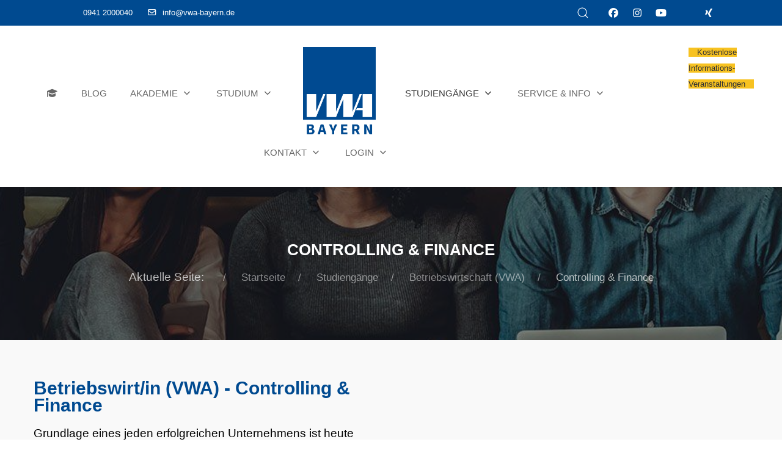

--- FILE ---
content_type: text/html; charset=utf-8
request_url: https://www.vwa-bayern.de/studiengaenge/betriebswirtschaft-vwa/controlling-finance
body_size: 27975
content:
<!DOCTYPE html>
<html lang="de-de" dir="ltr">
   <head>
       <meta http-equiv="X-UA-Compatible" content="IE=edge" /><meta name="viewport" content="width=device-width, initial-scale=1" /><meta name="HandheldFriendly" content="true" /><meta name="mobile-web-app-capable" content="YES" /> <!-- document meta -->
       <meta charset="utf-8">
	<meta name="robots" content="index, follow">
	<meta name="generator" content="Joomla! - Open Source Content Management - Version 5.4.0">
	<title>Berufsbegleitender Weiterbildung zum Betriebswirt (VWA) Schwerpunkt Controlling &amp; Finance</title>
	<link href="https://www.vwa-bayern.de/component/finder/search?format=opensearch&amp;Itemid=960" rel="search" title="OpenSearch VWA-Bayern" type="application/opensearchdescription+xml">
<link href="/media/com_eventbooking/assets/js/tingle/tingle.min.css?c095d3" rel="stylesheet">
	<link href="/media/mod_eb_events/css/style.css?5.1.0" rel="stylesheet">
	<link href="/media/vendor/bootstrap/css/bootstrap.min.css?5.3.8" rel="stylesheet">
	<link href="/media/com_eventbooking/assets/css/font-awesome.min.css?c095d3" rel="stylesheet">
	<link href="/media/com_eventbooking/assets/css/style.min.css?5.1.0" rel="stylesheet">
	<link href="/media/com_eventbooking/assets/css/themes/purple.css?5.1.0" rel="stylesheet">
	<link href="/images/logo/vwa-bayern-logo.png?c095d3" rel="shortcut icon" type="image/png" sizes="any">
	<link href="https://use.fontawesome.com/releases/v7.0.0/css/all.css?c095d3" rel="stylesheet">
	<link href="/media/jollyany/assets/fonts/linearicons/font.min.css?c095d3" rel="stylesheet">
	<link href="/media/templates/site/tz_medil/css/compiled-e1570d6b1a7107c753a5e3a5dcb6201a.css?c095d3" rel="stylesheet">
	<link href="/media/templates/site/tz_medil/css/compiled-868555ed37ac85daea935c0237533cc6.css?c095d3" rel="stylesheet">
	<link href="/media/vendor/awesomplete/css/awesomplete.css?1.1.7" rel="stylesheet">
	<link href="/components/com_sppagebuilder/assets/css/animate.min.css?13bea3cde590997c1094f9bba14d719a" rel="stylesheet">
	<link href="/components/com_sppagebuilder/assets/css/sppagebuilder.css?13bea3cde590997c1094f9bba14d719a" rel="stylesheet">
	<link href="/components/com_sppagebuilder/assets/css/dynamic-content.css?13bea3cde590997c1094f9bba14d719a" rel="stylesheet">
	<link href="/components/com_sppagebuilder/assets/css/magnific-popup.css" rel="stylesheet">
	<link href="/media/com_googlereviewspro/css/frontend.css?v=2.9.1" rel="stylesheet">
	<link href="/components/com_sppagebuilder/assets/css/color-switcher.css?13bea3cde590997c1094f9bba14d719a" rel="stylesheet">
	<style>html{font-weight:400;text-transform:none;font-size:19px;line-height:1.3em;font-family:Verdana, Geneva, sans-serif, Arial, Helvetica, sans-serif;}@media (max-width: 1199.98px) {html{font-size:19px;line-height:1.3em;}}@media (max-width: 991.98px) {html{font-size:15px;line-height:1.7em;}}@media (max-width: 575.98px) {html{font-size:15px;line-height:1.7em;}}</style>
	<style>.top-bar{font-weight:500;text-transform:none;font-size:0.7em;font-family:Arial, Helvetica, sans-serif, Arial, Helvetica, sans-serif;}@media (max-width: 1199.98px) {.top-bar{font-size:0.7em;}}@media (max-width: 991.98px) {.top-bar{font-size:0.7em;}}@media (max-width: 575.98px) {.top-bar{font-size:0.7em;}}</style>
	<style>.astroid-footer, .astroid-footer-section, .jollyany-bottom-section{font-weight:400;text-transform:none;font-size:0.88em;font-family:Arial, Helvetica, sans-serif, Arial, Helvetica, sans-serif;}@media (max-width: 1199.98px) {.astroid-footer, .astroid-footer-section, .jollyany-bottom-section{font-size:0.88em;}}@media (max-width: 991.98px) {.astroid-footer, .astroid-footer-section, .jollyany-bottom-section{font-size:0.88em;}}@media (max-width: 575.98px) {.astroid-footer, .astroid-footer-section, .jollyany-bottom-section{font-size:0.88em;}}</style>
	<style>button, [type="button"], [type="reset"], [type="submit"], .sppb-btn, .btn{font-weight:500;text-transform:none;font-size:0.7em;font-family:Arial, Helvetica, sans-serif, Arial, Helvetica, sans-serif;}@media (max-width: 1199.98px) {button, [type="button"], [type="reset"], [type="submit"], .sppb-btn, .btn{font-size:0.7em;}}@media (max-width: 991.98px) {button, [type="button"], [type="reset"], [type="submit"], .sppb-btn, .btn{font-size:0.7em;}}@media (max-width: 575.98px) {button, [type="button"], [type="reset"], [type="submit"], .sppb-btn, .btn{font-size:0.7em;}}</style>
	<style>.tpp-bootstrap a{color:rgb(44, 46, 54);}</style>
	<style>[data-bs-theme=dark] .tpp-bootstrap a{color:rgb(44, 46, 54);}</style>
	<style>.tpp-bootstrap a:hover, a.uk-link-heading:hover, .uk-link-heading a:hover, .uk-link-toggle:hover .uk-link-heading, .uk-link-toggle:focus .uk-link-heading{color:rgb(0, 74, 144);}</style>
	<style>[data-bs-theme=dark] .tpp-bootstrap a:hover, [data-bs-theme=dark] a.uk-link-heading:hover, [data-bs-theme=dark] .uk-link-heading a:hover, [data-bs-theme=dark] .uk-link-toggle:hover .uk-link-heading, [data-bs-theme=dark] .uk-link-toggle:focus .uk-link-heading{color:rgb(0, 74, 144);}</style>
	<style>.jollyany-login-icon, .jollyany-login-icon > i{color: !important;}</style>
	<style>[data-bs-theme=dark] .jollyany-login-icon, [data-bs-theme=dark] .jollyany-login-icon > i{color: !important;}</style>
	<style>.jollyany-hikacart-icon, .jollyany-hikacart-icon > i{color: !important;}</style>
	<style>[data-bs-theme=dark] .jollyany-hikacart-icon, [data-bs-theme=dark] .jollyany-hikacart-icon > i{color: !important;}</style>
	<style>#jollyany-dropdownmenu > i{color:rgba(255, 25, 0, 1) !important;}</style>
	<style>[data-bs-theme=dark] #jollyany-dropdownmenu > i{color: !important;}</style>
	<style>.astroid-sidebar-menu .nav-item-submenu a.item-link-component{color:rgb(102, 102, 102);}</style>
	<style>.astroid-sidebar-menu .nav-item-submenu a.item-link-component:hover{color:rgb(0, 74, 144);}</style>
	<style>.astroid-sidebar-menu .navbar-subnav{background-color:rgb(255, 255, 255);}</style>
	<style>[data-bs-theme=dark] .astroid-sidebar-menu .nav-item-submenu a.item-link-component{color:rgb(102, 102, 102);}</style>
	<style>[data-bs-theme=dark] .astroid-sidebar-menu .nav-item-submenu a.item-link-component:hover{color:rgb(0, 74, 144);}</style>
	<style>[data-bs-theme=dark] .astroid-sidebar-menu .navbar-subnav{background-color:rgb(255, 255, 255);}</style>
	<style>.jollyany-bottom-section{background-color: !important;color: !important;}</style>
	<style>.jollyany-bottom-section a{color: !important;}</style>
	<style>.jollyany-bottom-section a:hover{color: !important;}</style>
	<style>.jollyany-bottom-section h1, .jollyany-bottom-section h2, .jollyany-bottom-section h3, .jollyany-bottom-section h4, .jollyany-bottom-section h5, .jollyany-bottom-section h6{color:!important;}</style>
	<style>[data-bs-theme=dark] .jollyany-bottom-section{background-color: !important;color: !important;}</style>
	<style>[data-bs-theme=dark] .jollyany-bottom-section a{color: !important;}</style>
	<style>[data-bs-theme=dark] .jollyany-bottom-section a:hover{color: !important;}</style>
	<style>[data-bs-theme=dark] .jollyany-bottom-section h1, [data-bs-theme=dark] .jollyany-bottom-section h2, [data-bs-theme=dark] .jollyany-bottom-section h3, [data-bs-theme=dark] .jollyany-bottom-section h4, [data-bs-theme=dark] .jollyany-bottom-section h5, [data-bs-theme=dark] .jollyany-bottom-section h6{color:!important;}</style>
	<style>.offcanvas-menu .offcanvas-inner .sp-module ul>ul li {

    display: block;

}</style>
	<style>@media(min-width: 1400px) {.sppb-row-container { max-width: 1320px; }}</style>
	<style>.sp-page-builder .page-content #section-id-1581338629253{padding-top:15px;padding-right:15px;padding-bottom:15px;padding-left:15px;margin-top:0px;margin-right:0px;margin-bottom:0px;margin-left:0px;}#column-id-1581338629251{border-radius:0px;}#column-wrap-id-1581338629251{max-width:50%;flex-basis:50%;}@media (max-width:1199.98px) {#column-wrap-id-1581338629251{max-width:50%;flex-basis:50%;}}@media (max-width:991.98px) {#column-wrap-id-1581338629251{max-width:50%;flex-basis:50%;}}@media (max-width:767.98px) {#column-wrap-id-1581338629251{max-width:100%;flex-basis:100%;}}@media (max-width:575.98px) {#column-wrap-id-1581338629251{max-width:100%;flex-basis:100%;}}#column-id-1581338629251 .sppb-column-overlay{border-radius:0px;}#sppb-addon-1581338629256{box-shadow:0 0 0 0 #ffffff;}#sppb-addon-1581338629256{border-radius:0px;}#sppb-addon-wrapper-1581338629256{margin-top:0px;margin-right:0px;margin-bottom:0px;margin-left:0px;}@media (max-width:1199.98px) {#sppb-addon-wrapper-1581338629256{margin-top:0px;margin-right:0px;margin-bottom:20px;margin-left:0px;}}@media (max-width:991.98px) {#sppb-addon-wrapper-1581338629256{margin-top:0px;margin-right:0px;margin-bottom:20px;margin-left:0px;}}@media (max-width:767.98px) {#sppb-addon-wrapper-1581338629256{margin-top:0px;margin-right:0px;margin-bottom:10px;margin-left:0px;}}@media (max-width:575.98px) {#sppb-addon-wrapper-1581338629256{margin-top:0px;margin-right:0px;margin-bottom:10px;margin-left:0px;}}#column-wrap-id-1670239155475{max-width:25%;flex-basis:25%;}@media (max-width:1199.98px) {#column-wrap-id-1670239155475{max-width:25%;flex-basis:25%;}}@media (max-width:991.98px) {#column-wrap-id-1670239155475{max-width:25%;flex-basis:25%;}}@media (max-width:767.98px) {#column-wrap-id-1670239155475{max-width:100%;flex-basis:100%;}}@media (max-width:575.98px) {#column-wrap-id-1670239155475{max-width:100%;flex-basis:100%;}}#sppb-addon-9bd52fb1-23d5-4095-8d0c-73ecdb993226{box-shadow:0 0 0 0 #ffffff;}#sppb-addon-9bd52fb1-23d5-4095-8d0c-73ecdb993226{border-radius:0px;}#sppb-addon-wrapper-9bd52fb1-23d5-4095-8d0c-73ecdb993226{margin-top:0px;margin-right:0px;margin-bottom:30px;margin-left:0px;}#sppb-addon-9bd52fb1-23d5-4095-8d0c-73ecdb993226 .sppb-addon-single-image-container img{border-radius:0px;}#sppb-addon-9bd52fb1-23d5-4095-8d0c-73ecdb993226 .sppb-addon-single-image-container{border-radius:0px;}#sppb-addon-9bd52fb1-23d5-4095-8d0c-73ecdb993226{text-align:center;}#column-id-c40f31e4-1160-4288-b1e1-33d8eb7b4b29{box-shadow:0 0 0 0 #FFFFFF;}#column-wrap-id-c40f31e4-1160-4288-b1e1-33d8eb7b4b29{max-width:25%;flex-basis:25%;}@media (max-width:1199.98px) {#column-wrap-id-c40f31e4-1160-4288-b1e1-33d8eb7b4b29{max-width:25%;flex-basis:25%;}}@media (max-width:991.98px) {#column-wrap-id-c40f31e4-1160-4288-b1e1-33d8eb7b4b29{max-width:25%;flex-basis:25%;}}@media (max-width:767.98px) {#column-wrap-id-c40f31e4-1160-4288-b1e1-33d8eb7b4b29{max-width:100%;flex-basis:100%;}}@media (max-width:575.98px) {#column-wrap-id-c40f31e4-1160-4288-b1e1-33d8eb7b4b29{max-width:100%;flex-basis:100%;}}#sppb-addon-1670239155452{box-shadow:0 0 0 0 #ffffff;}#sppb-addon-1670239155452{border-radius:0px;}#sppb-addon-wrapper-1670239155452{margin-top:100px;margin-right:0px;margin-bottom:0px;margin-left:0px;}#sppb-addon-1670239155452 .sppb-addon-title{margin-top:10px;color:#004a90;}#sppb-addon-1670239155452 .sppb-addon-title{font-size:25px;line-height:39px;}#sppb-addon-1670239155452 .sppb-feature-box-title{font-size:25px;line-height:39px;}#sppb-addon-1670239155452 .sppb-icon .sppb-icon-container{display:inline-block;text-align:center;box-shadow:0 0 0 0 #ffffff;color:#004a90;}#sppb-addon-1670239155452 .sppb-icon .sppb-icon-container > i{font-size:90px;width:90px;height:90px;line-height:90px;}#sppb-addon-1670239155452 .sppb-addon-content{text-align:center;}#sppb-addon-1670239155452 .sppb-media-content .sppb-btn{margin-top:25px;margin-right:0px;margin-bottom:0px;margin-left:0px;}#sppb-addon-1670239155452 #btn-1670239155452.sppb-btn-custom{padding:8px 22px 10px 22px;}#sppb-addon-1670239155452 #btn-1670239155452.sppb-btn-custom{font-size:16px;}#sppb-addon-1670239155452 #btn-1670239155452.sppb-btn-custom{background-color:#0080FE;color:#FFFFFF;}#sppb-addon-1670239155452 #btn-1670239155452.sppb-btn-custom:hover{background-color:#de6906;color:#FFFFFF;}#sppb-addon-1670239155452 .sppb-addon-title.sppb-feature-box-title {display:block;}#sppb-addon-1670239155452 .sppb-feature-box-title,#sppb-addon-1670239155452 .sppb-feature-box-title a{color:#004a90;}#sppb-addon-1670239155452:hover .sppb-feature-box-title,#sppb-addon-1670239155452:hover .sppb-feature-box-title a{color:#db9e25;}#sppb-addon-1670239155452:hover .sppb-addon-text{color:#db9e25;}#sppb-addon-1670239155452:hover .sppb-icon-container{color:#db9e25;}#sppb-addon-1670239155452{transition:.3s;}#sppb-addon-1670239155452:hover{color:#db9e25;box-shadow:0 0 0 0 #ffffff;}.sp-page-builder .page-content #section-id-1686644460509{background-color:#db9e25;box-shadow:0 0 0 0 #ffffff;}.sp-page-builder .page-content #section-id-1686644460509{padding-top:50px;padding-right:0px;padding-bottom:50px;padding-left:0px;margin-top:0px;margin-right:0px;margin-bottom:0px;margin-left:0px;border-radius:0px;}.sp-page-builder .page-content #section-id-1686644460509.sppb-row-overlay{border-radius:0px;}#column-id-1686644460510{border-radius:0px;}#column-wrap-id-1686644460510{max-width:100%;flex-basis:100%;}@media (max-width:1199.98px) {#column-wrap-id-1686644460510{max-width:100%;flex-basis:100%;}}@media (max-width:991.98px) {#column-wrap-id-1686644460510{max-width:100%;flex-basis:100%;}}@media (max-width:767.98px) {#column-wrap-id-1686644460510{max-width:100%;flex-basis:100%;}}@media (max-width:575.98px) {#column-wrap-id-1686644460510{max-width:100%;flex-basis:100%;}}#column-id-1686644460510 .sppb-column-overlay{border-radius:0px;}#sppb-addon-1686644460511{box-shadow:0 0 0 0 #ffffff;}#sppb-addon-1686644460511{border-radius:0px;}#sppb-addon-wrapper-1686644460511{margin-top:0px;margin-right:0px;margin-bottom:30px;margin-left:0px;}#sppb-addon-1686644460511 .sppb-addon-title{color:#ffffff;}#column-id-1686644460512{border-radius:0px;}#column-wrap-id-1686644460512{max-width:41.666666666667%;flex-basis:41.666666666667%;}@media (max-width:1199.98px) {#column-wrap-id-1686644460512{max-width:41.666666666667%;flex-basis:41.666666666667%;}}@media (max-width:991.98px) {#column-wrap-id-1686644460512{max-width:100%;flex-basis:100%;}}@media (max-width:767.98px) {#column-wrap-id-1686644460512{max-width:100%;flex-basis:100%;}}@media (max-width:575.98px) {#column-wrap-id-1686644460512{max-width:100%;flex-basis:100%;}}#column-id-1686644460512 .sppb-column-overlay{border-radius:0px;}#sppb-addon-1686644460513{box-shadow:0 0 0 0 #ffffff;}#sppb-addon-1686644460513{border-radius:0px;}#sppb-addon-wrapper-1686644460513{margin-top:0px;margin-right:0px;margin-bottom:30px;margin-left:0px;}#column-id-1686644460514{border-radius:0px;}#column-wrap-id-1686644460514{max-width:58.333333333333%;flex-basis:58.333333333333%;}@media (max-width:1199.98px) {#column-wrap-id-1686644460514{max-width:58.333333333333%;flex-basis:58.333333333333%;}}@media (max-width:991.98px) {#column-wrap-id-1686644460514{max-width:100%;flex-basis:100%;}}@media (max-width:767.98px) {#column-wrap-id-1686644460514{max-width:100%;flex-basis:100%;}}@media (max-width:575.98px) {#column-wrap-id-1686644460514{max-width:100%;flex-basis:100%;}}#column-id-1686644460514 .sppb-column-overlay{border-radius:0px;}#sppb-addon-1686644460516{box-shadow:0 0 0 0 #ffffff;}#sppb-addon-1686644460516{border-radius:0px;}#sppb-addon-wrapper-1686644460516{margin-top:0px;margin-right:0px;margin-bottom:30px;margin-left:0px;}#sppb-addon-1686644460516 .sppb-addon-title{color:#ffffff;}.sp-page-builder .page-content #section-id-1581584920961{padding-top:15px;padding-right:0px;padding-bottom:0px;padding-left:0px;margin-top:0px;margin-right:0px;margin-bottom:0px;margin-left:0px;}#column-id-1581584920960{border-radius:0px;}#column-wrap-id-1581584920960{max-width:66.666666666667%;flex-basis:66.666666666667%;}@media (max-width:1199.98px) {#column-wrap-id-1581584920960{max-width:66.666666666667%;flex-basis:66.666666666667%;}}@media (max-width:991.98px) {#column-wrap-id-1581584920960{max-width:100%;flex-basis:100%;}}@media (max-width:767.98px) {#column-wrap-id-1581584920960{max-width:100%;flex-basis:100%;}}@media (max-width:575.98px) {#column-wrap-id-1581584920960{max-width:100%;flex-basis:100%;}}#column-id-1581584920960 .sppb-column-overlay{border-radius:0px;}.sp-page-builder .page-content #section-id-97sReOKHWkwNXXxxCaAAw{box-shadow:0 0 0 0 #FFFFFF;}.sp-page-builder .page-content #section-id-97sReOKHWkwNXXxxCaAAw{padding-top:5px;padding-right:0px;padding-bottom:5px;padding-left:0px;margin-top:0px;margin-right:0px;margin-bottom:0px;margin-left:0px;}#column-id-LvHkfxaY-IO-le-xXu7-h{box-shadow:0 0 0 0 #FFFFFF;}#column-wrap-id-LvHkfxaY-IO-le-xXu7-h{max-width:100%;flex-basis:100%;}@media (max-width:1199.98px) {#column-wrap-id-LvHkfxaY-IO-le-xXu7-h{max-width:100%;flex-basis:100%;}}@media (max-width:991.98px) {#column-wrap-id-LvHkfxaY-IO-le-xXu7-h{max-width:100%;flex-basis:100%;}}@media (max-width:767.98px) {#column-wrap-id-LvHkfxaY-IO-le-xXu7-h{max-width:100%;flex-basis:100%;}}@media (max-width:575.98px) {#column-wrap-id-LvHkfxaY-IO-le-xXu7-h{max-width:100%;flex-basis:100%;}}#sppb-addon-1585034533542{box-shadow:0 0 0 0 #ffffff;}#sppb-addon-1585034533542{border-radius:0px;}#sppb-addon-wrapper-1585034533542{margin-top:0px;margin-right:0px;margin-bottom:0px;margin-left:0px;}@media (max-width:1199.98px) {#sppb-addon-wrapper-1585034533542{margin-top:0px;margin-right:0px;margin-bottom:20px;margin-left:0px;}}@media (max-width:991.98px) {#sppb-addon-wrapper-1585034533542{margin-top:0px;margin-right:0px;margin-bottom:20px;margin-left:0px;}}@media (max-width:767.98px) {#sppb-addon-wrapper-1585034533542{margin-top:0px;margin-right:0px;margin-bottom:10px;margin-left:0px;}}@media (max-width:575.98px) {#sppb-addon-wrapper-1585034533542{margin-top:0px;margin-right:0px;margin-bottom:10px;margin-left:0px;}}.sp-page-builder .page-content #section-id-cfDMP7MFvx3BcTm0DpWWE{box-shadow:0 0 0 0 #FFFFFF;}.sp-page-builder .page-content #section-id-cfDMP7MFvx3BcTm0DpWWE{padding-top:5px;padding-right:0px;padding-bottom:5px;padding-left:0px;margin-top:0px;margin-right:0px;margin-bottom:0px;margin-left:0px;}#column-id-3WlDx0hZRubQSEPqUaf5R{box-shadow:0 0 0 0 #FFFFFF;}#column-wrap-id-3WlDx0hZRubQSEPqUaf5R{max-width:100%;flex-basis:100%;}@media (max-width:1199.98px) {#column-wrap-id-3WlDx0hZRubQSEPqUaf5R{max-width:100%;flex-basis:100%;}}@media (max-width:991.98px) {#column-wrap-id-3WlDx0hZRubQSEPqUaf5R{max-width:100%;flex-basis:100%;}}@media (max-width:767.98px) {#column-wrap-id-3WlDx0hZRubQSEPqUaf5R{max-width:100%;flex-basis:100%;}}@media (max-width:575.98px) {#column-wrap-id-3WlDx0hZRubQSEPqUaf5R{max-width:100%;flex-basis:100%;}}#sppb-addon-1581586904399{box-shadow:0 0 0 0 #ffffff;}#sppb-addon-1581586904399{border-radius:0px;}#sppb-addon-wrapper-1581586904399{margin-top:0px;margin-right:0px;margin-bottom:0px;margin-left:0px;}@media (max-width:1199.98px) {#sppb-addon-wrapper-1581586904399{margin-top:0px;margin-right:0px;margin-bottom:20px;margin-left:0px;}}@media (max-width:991.98px) {#sppb-addon-wrapper-1581586904399{margin-top:0px;margin-right:0px;margin-bottom:20px;margin-left:0px;}}@media (max-width:767.98px) {#sppb-addon-wrapper-1581586904399{margin-top:0px;margin-right:0px;margin-bottom:10px;margin-left:0px;}}@media (max-width:575.98px) {#sppb-addon-wrapper-1581586904399{margin-top:0px;margin-right:0px;margin-bottom:10px;margin-left:0px;}}.sp-page-builder .page-content #section-id-93XgjXtU8a1T7VX9bR-iN{box-shadow:0 0 0 0 #FFFFFF;}.sp-page-builder .page-content #section-id-93XgjXtU8a1T7VX9bR-iN{padding-top:5px;padding-right:0px;padding-bottom:5px;padding-left:0px;margin-top:0px;margin-right:0px;margin-bottom:0px;margin-left:0px;}#column-id-3YfPfYYk84Yj0ZnLAgT44{box-shadow:0 0 0 0 #FFFFFF;}#column-wrap-id-3YfPfYYk84Yj0ZnLAgT44{max-width:100%;flex-basis:100%;}@media (max-width:1199.98px) {#column-wrap-id-3YfPfYYk84Yj0ZnLAgT44{max-width:100%;flex-basis:100%;}}@media (max-width:991.98px) {#column-wrap-id-3YfPfYYk84Yj0ZnLAgT44{max-width:100%;flex-basis:100%;}}@media (max-width:767.98px) {#column-wrap-id-3YfPfYYk84Yj0ZnLAgT44{max-width:100%;flex-basis:100%;}}@media (max-width:575.98px) {#column-wrap-id-3YfPfYYk84Yj0ZnLAgT44{max-width:100%;flex-basis:100%;}}#sppb-addon-1585034533541{box-shadow:0 0 0 0 #ffffff;}#sppb-addon-1585034533541{border-radius:0px;}#sppb-addon-wrapper-1585034533541{margin-top:0px;margin-right:0px;margin-bottom:0px;margin-left:0px;}@media (max-width:1199.98px) {#sppb-addon-wrapper-1585034533541{margin-top:0px;margin-right:0px;margin-bottom:20px;margin-left:0px;}}@media (max-width:991.98px) {#sppb-addon-wrapper-1585034533541{margin-top:0px;margin-right:0px;margin-bottom:20px;margin-left:0px;}}@media (max-width:767.98px) {#sppb-addon-wrapper-1585034533541{margin-top:0px;margin-right:0px;margin-bottom:10px;margin-left:0px;}}@media (max-width:575.98px) {#sppb-addon-wrapper-1585034533541{margin-top:0px;margin-right:0px;margin-bottom:10px;margin-left:0px;}}.sp-page-builder .page-content #section-id-ynoKUB3wLSRhjNMht5Idg{box-shadow:0 0 0 0 #FFFFFF;}.sp-page-builder .page-content #section-id-ynoKUB3wLSRhjNMht5Idg{padding-top:5px;padding-right:0px;padding-bottom:5px;padding-left:0px;margin-top:0px;margin-right:0px;margin-bottom:0px;margin-left:0px;}#column-id-uiV94OhkKxYzoGHPduyNr{box-shadow:0 0 0 0 #FFFFFF;}#column-wrap-id-uiV94OhkKxYzoGHPduyNr{max-width:100%;flex-basis:100%;}@media (max-width:1199.98px) {#column-wrap-id-uiV94OhkKxYzoGHPduyNr{max-width:100%;flex-basis:100%;}}@media (max-width:991.98px) {#column-wrap-id-uiV94OhkKxYzoGHPduyNr{max-width:100%;flex-basis:100%;}}@media (max-width:767.98px) {#column-wrap-id-uiV94OhkKxYzoGHPduyNr{max-width:100%;flex-basis:100%;}}@media (max-width:575.98px) {#column-wrap-id-uiV94OhkKxYzoGHPduyNr{max-width:100%;flex-basis:100%;}}#sppb-addon-1585037419895{box-shadow:0 0 0 0 #ffffff;}#sppb-addon-1585037419895{border-radius:0px;}#sppb-addon-wrapper-1585037419895{margin-top:0px;margin-right:0px;margin-bottom:0px;margin-left:0px;}@media (max-width:1199.98px) {#sppb-addon-wrapper-1585037419895{margin-top:0px;margin-right:0px;margin-bottom:20px;margin-left:0px;}}@media (max-width:991.98px) {#sppb-addon-wrapper-1585037419895{margin-top:0px;margin-right:0px;margin-bottom:20px;margin-left:0px;}}@media (max-width:767.98px) {#sppb-addon-wrapper-1585037419895{margin-top:0px;margin-right:0px;margin-bottom:10px;margin-left:0px;}}@media (max-width:575.98px) {#sppb-addon-wrapper-1585037419895{margin-top:0px;margin-right:0px;margin-bottom:10px;margin-left:0px;}}.sp-page-builder .page-content #section-id-3Pjawu1YToyZzF73BWrYm{box-shadow:0 0 0 0 #FFFFFF;}.sp-page-builder .page-content #section-id-3Pjawu1YToyZzF73BWrYm{padding-top:5px;padding-right:0px;padding-bottom:5px;padding-left:0px;margin-top:0px;margin-right:0px;margin-bottom:0px;margin-left:0px;}#column-id-GTROFM_efOHBrfIYTZ4Ca{box-shadow:0 0 0 0 #FFFFFF;}#column-wrap-id-GTROFM_efOHBrfIYTZ4Ca{max-width:100%;flex-basis:100%;}@media (max-width:1199.98px) {#column-wrap-id-GTROFM_efOHBrfIYTZ4Ca{max-width:100%;flex-basis:100%;}}@media (max-width:991.98px) {#column-wrap-id-GTROFM_efOHBrfIYTZ4Ca{max-width:100%;flex-basis:100%;}}@media (max-width:767.98px) {#column-wrap-id-GTROFM_efOHBrfIYTZ4Ca{max-width:100%;flex-basis:100%;}}@media (max-width:575.98px) {#column-wrap-id-GTROFM_efOHBrfIYTZ4Ca{max-width:100%;flex-basis:100%;}}#sppb-addon-1585036872487{box-shadow:0 0 0 0 #ffffff;}#sppb-addon-1585036872487{border-radius:0px;}#sppb-addon-wrapper-1585036872487{margin-top:0px;margin-right:0px;margin-bottom:0px;margin-left:0px;}@media (max-width:1199.98px) {#sppb-addon-wrapper-1585036872487{margin-top:0px;margin-right:0px;margin-bottom:20px;margin-left:0px;}}@media (max-width:991.98px) {#sppb-addon-wrapper-1585036872487{margin-top:0px;margin-right:0px;margin-bottom:20px;margin-left:0px;}}@media (max-width:767.98px) {#sppb-addon-wrapper-1585036872487{margin-top:0px;margin-right:0px;margin-bottom:10px;margin-left:0px;}}@media (max-width:575.98px) {#sppb-addon-wrapper-1585036872487{margin-top:0px;margin-right:0px;margin-bottom:10px;margin-left:0px;}}#sppb-addon-nLyY1riKdMsw689UiyEhx{box-shadow:0 0 0 0 #ffffff;}#sppb-addon-nLyY1riKdMsw689UiyEhx{border-radius:0px;}#sppb-addon-wrapper-nLyY1riKdMsw689UiyEhx{margin-top:15px;margin-right:15px;margin-bottom:15px;margin-left:15px;}@media (max-width:1199.98px) {#sppb-addon-wrapper-nLyY1riKdMsw689UiyEhx{margin-top:0px;margin-right:0px;margin-bottom:20px;margin-left:0px;}}@media (max-width:991.98px) {#sppb-addon-wrapper-nLyY1riKdMsw689UiyEhx{margin-top:0px;margin-right:0px;margin-bottom:20px;margin-left:0px;}}@media (max-width:767.98px) {#sppb-addon-wrapper-nLyY1riKdMsw689UiyEhx{margin-top:0px;margin-right:0px;margin-bottom:10px;margin-left:0px;}}@media (max-width:575.98px) {#sppb-addon-wrapper-nLyY1riKdMsw689UiyEhx{margin-top:0px;margin-right:0px;margin-bottom:10px;margin-left:0px;}}#column-wrap-id-1670343364561{max-width:33.333333333333%;flex-basis:33.333333333333%;}@media (max-width:1199.98px) {#column-wrap-id-1670343364561{max-width:33.333333333333%;flex-basis:33.333333333333%;}}@media (max-width:991.98px) {#column-wrap-id-1670343364561{max-width:100%;flex-basis:100%;}}@media (max-width:767.98px) {#column-wrap-id-1670343364561{max-width:100%;flex-basis:100%;}}@media (max-width:575.98px) {#column-wrap-id-1670343364561{max-width:100%;flex-basis:100%;}}#sppb-addon-1670343364564{box-shadow:0 0 0 0 #ffffff;}#sppb-addon-1670343364564{border-radius:0px;}#sppb-addon-wrapper-1670343364564{margin-top:0px;margin-right:0px;margin-bottom:30px;margin-left:0px;}#sppb-addon-1670343364564 .sppb-addon-single-image-container img{border-radius:0px;}#sppb-addon-1670343364564 .sppb-addon-single-image-container{border-radius:0px;}#sppb-addon-1670343364564{text-align:center;}.sp-page-builder .page-content #section-id-478a76da-2f5c-415f-a11e-de2db85f6659{padding-top:15px;padding-right:15px;padding-bottom:15px;padding-left:15px;margin-top:0px;margin-right:0px;margin-bottom:0px;margin-left:0px;}#column-id-58e43306-54ef-4852-b266-60dd0bab93b2{border-radius:0px;}#column-wrap-id-58e43306-54ef-4852-b266-60dd0bab93b2{max-width:66.666666666667%;flex-basis:66.666666666667%;}@media (max-width:1199.98px) {#column-wrap-id-58e43306-54ef-4852-b266-60dd0bab93b2{max-width:66.666666666667%;flex-basis:66.666666666667%;}}@media (max-width:991.98px) {#column-wrap-id-58e43306-54ef-4852-b266-60dd0bab93b2{max-width:100%;flex-basis:100%;}}@media (max-width:767.98px) {#column-wrap-id-58e43306-54ef-4852-b266-60dd0bab93b2{max-width:100%;flex-basis:100%;}}@media (max-width:575.98px) {#column-wrap-id-58e43306-54ef-4852-b266-60dd0bab93b2{max-width:100%;flex-basis:100%;}}#column-id-58e43306-54ef-4852-b266-60dd0bab93b2 .sppb-column-overlay{border-radius:0px;}#sppb-addon-c60768d5-0f63-4ab3-a8ea-e0d0ae882f33{box-shadow:0 0 0 0 #ffffff;}#sppb-addon-c60768d5-0f63-4ab3-a8ea-e0d0ae882f33{border-radius:0px;}#sppb-addon-wrapper-c60768d5-0f63-4ab3-a8ea-e0d0ae882f33{margin-top:0px;margin-right:0px;margin-bottom:0px;margin-left:0px;}#sppb-addon-c60768d5-0f63-4ab3-a8ea-e0d0ae882f33 .sppb-addon-title{margin-top:10px;color:#004a90;}#sppb-addon-c60768d5-0f63-4ab3-a8ea-e0d0ae882f33 .sppb-addon-title{font-size:25px;line-height:22px;}#sppb-addon-c60768d5-0f63-4ab3-a8ea-e0d0ae882f33 .sppb-feature-box-title{font-size:25px;line-height:22px;}#sppb-addon-c60768d5-0f63-4ab3-a8ea-e0d0ae882f33 .sppb-icon .sppb-icon-container{display:inline-block;text-align:center;box-shadow:0 0 0 0 #ffffff;color:#004a90;}#sppb-addon-c60768d5-0f63-4ab3-a8ea-e0d0ae882f33 .sppb-icon .sppb-icon-container > i{font-size:90px;width:90px;height:90px;line-height:90px;}#sppb-addon-c60768d5-0f63-4ab3-a8ea-e0d0ae882f33 .sppb-addon-content{text-align:left;}#sppb-addon-c60768d5-0f63-4ab3-a8ea-e0d0ae882f33 .sppb-media-content .sppb-btn{margin-top:25px;margin-right:0px;margin-bottom:0px;margin-left:0px;}#sppb-addon-c60768d5-0f63-4ab3-a8ea-e0d0ae882f33 #btn-c60768d5-0f63-4ab3-a8ea-e0d0ae882f33.sppb-btn-custom{padding:8px 22px 10px 22px;}#sppb-addon-c60768d5-0f63-4ab3-a8ea-e0d0ae882f33 #btn-c60768d5-0f63-4ab3-a8ea-e0d0ae882f33.sppb-btn-custom{font-size:16px;}#sppb-addon-c60768d5-0f63-4ab3-a8ea-e0d0ae882f33 #btn-c60768d5-0f63-4ab3-a8ea-e0d0ae882f33.sppb-btn-custom{background-color:#0080FE;color:#FFFFFF;}#sppb-addon-c60768d5-0f63-4ab3-a8ea-e0d0ae882f33 #btn-c60768d5-0f63-4ab3-a8ea-e0d0ae882f33.sppb-btn-custom:hover{background-color:#de6906;color:#FFFFFF;}#sppb-addon-c60768d5-0f63-4ab3-a8ea-e0d0ae882f33 .sppb-addon-title.sppb-feature-box-title {display:block;}#sppb-addon-c60768d5-0f63-4ab3-a8ea-e0d0ae882f33 .sppb-feature-box-title,#sppb-addon-c60768d5-0f63-4ab3-a8ea-e0d0ae882f33 .sppb-feature-box-title a{color:#004a90;}#sppb-addon-c60768d5-0f63-4ab3-a8ea-e0d0ae882f33:hover .sppb-feature-box-title,#sppb-addon-c60768d5-0f63-4ab3-a8ea-e0d0ae882f33:hover .sppb-feature-box-title a{color:#db9e25;}#sppb-addon-c60768d5-0f63-4ab3-a8ea-e0d0ae882f33:hover .sppb-addon-text{color:#db9e25;}#sppb-addon-c60768d5-0f63-4ab3-a8ea-e0d0ae882f33:hover .sppb-icon-container{color:#db9e25;}#sppb-addon-c60768d5-0f63-4ab3-a8ea-e0d0ae882f33{transition:.3s;}#sppb-addon-c60768d5-0f63-4ab3-a8ea-e0d0ae882f33:hover{color:#db9e25;box-shadow:0 0 0 0 #ffffff;}#sppb-addon-c60768d5-0f63-4ab3-a8ea-e0d0ae882f33{ transform-origin:50% 50%; }#column-wrap-id-9acc6b16-ef67-4f2e-88d8-50a01d2c7016{max-width:33.333333333333%;flex-basis:33.333333333333%;}@media (max-width:1199.98px) {#column-wrap-id-9acc6b16-ef67-4f2e-88d8-50a01d2c7016{max-width:33.333333333333%;flex-basis:33.333333333333%;}}@media (max-width:991.98px) {#column-wrap-id-9acc6b16-ef67-4f2e-88d8-50a01d2c7016{max-width:100%;flex-basis:100%;}}@media (max-width:767.98px) {#column-wrap-id-9acc6b16-ef67-4f2e-88d8-50a01d2c7016{max-width:100%;flex-basis:100%;}}@media (max-width:575.98px) {#column-wrap-id-9acc6b16-ef67-4f2e-88d8-50a01d2c7016{max-width:100%;flex-basis:100%;}}.sp-page-builder .page-content #section-id-1670342607325{box-shadow:0 0 0 0 #ffffff;}.sp-page-builder .page-content #section-id-1670342607325{padding-top:15px;padding-right:0px;padding-bottom:0px;padding-left:0px;margin-top:0px;margin-right:0px;margin-bottom:0px;margin-left:0px;border-radius:0px;}.sp-page-builder .page-content #section-id-1670342607325.sppb-row-overlay{border-radius:0px;}#column-id-1670342607324{border-radius:0px;}#column-wrap-id-1670342607324{max-width:100%;flex-basis:100%;}@media (max-width:1199.98px) {#column-wrap-id-1670342607324{max-width:100%;flex-basis:100%;}}@media (max-width:991.98px) {#column-wrap-id-1670342607324{max-width:100%;flex-basis:100%;}}@media (max-width:767.98px) {#column-wrap-id-1670342607324{max-width:100%;flex-basis:100%;}}@media (max-width:575.98px) {#column-wrap-id-1670342607324{max-width:100%;flex-basis:100%;}}#column-id-1670342607324 .sppb-column-overlay{border-radius:0px;}#sppb-addon-1670342607328{box-shadow:0 0 0 0 #ffffff;}#sppb-addon-1670342607328{border-radius:0px;}#sppb-addon-wrapper-1670342607328{margin-top:0px;margin-right:0px;margin-bottom:30px;margin-left:0px;}.sp-page-builder .page-content #section-id-484856de-b5eb-407d-a7bb-fa065b01a12a{box-shadow:0 0 0 0 #ffffff;}.sp-page-builder .page-content #section-id-484856de-b5eb-407d-a7bb-fa065b01a12a{padding-top:0px;padding-right:0px;padding-bottom:0px;padding-left:0px;margin-top:0px;margin-right:0px;margin-bottom:0px;margin-left:0px;border-radius:0px;}.sp-page-builder .page-content #section-id-484856de-b5eb-407d-a7bb-fa065b01a12a.sppb-row-overlay{border-radius:0px;}#column-id-088c1d55-f715-4a36-b09c-455edd7d1a98{border-radius:0px;}#column-wrap-id-088c1d55-f715-4a36-b09c-455edd7d1a98{max-width:8.333333%;flex-basis:8.333333%;}@media (max-width:1199.98px) {#column-wrap-id-088c1d55-f715-4a36-b09c-455edd7d1a98{max-width:8.333333%;flex-basis:8.333333%;}}@media (max-width:991.98px) {#column-wrap-id-088c1d55-f715-4a36-b09c-455edd7d1a98{max-width:8.333333%;flex-basis:8.333333%;}}@media (max-width:767.98px) {#column-wrap-id-088c1d55-f715-4a36-b09c-455edd7d1a98{max-width:100%;flex-basis:100%;}}@media (max-width:575.98px) {#column-wrap-id-088c1d55-f715-4a36-b09c-455edd7d1a98{max-width:100%;flex-basis:100%;}}#column-id-088c1d55-f715-4a36-b09c-455edd7d1a98 .sppb-column-overlay{border-radius:0px;}#column-wrap-id-6d38778c-68da-441b-8c71-fcc1d33ca448{max-width:25%;flex-basis:25%;}@media (max-width:1199.98px) {#column-wrap-id-6d38778c-68da-441b-8c71-fcc1d33ca448{max-width:25%;flex-basis:25%;}}@media (max-width:991.98px) {#column-wrap-id-6d38778c-68da-441b-8c71-fcc1d33ca448{max-width:25%;flex-basis:25%;}}@media (max-width:767.98px) {#column-wrap-id-6d38778c-68da-441b-8c71-fcc1d33ca448{max-width:100%;flex-basis:100%;}}@media (max-width:575.98px) {#column-wrap-id-6d38778c-68da-441b-8c71-fcc1d33ca448{max-width:100%;flex-basis:100%;}}#sppb-addon-2224d48b-af46-4073-882e-984d13dace1d{box-shadow:0 0 0 0 #ffffff;}#sppb-addon-2224d48b-af46-4073-882e-984d13dace1d{border-radius:0px;}#sppb-addon-wrapper-2224d48b-af46-4073-882e-984d13dace1d{margin-top:0px;margin-right:0px;margin-bottom:30px;margin-left:0px;}#sppb-addon-2224d48b-af46-4073-882e-984d13dace1d .sppb-addon-single-image-container img{border-radius:0px;}#sppb-addon-2224d48b-af46-4073-882e-984d13dace1d .sppb-addon-single-image-container{border-radius:0px;}#sppb-addon-2224d48b-af46-4073-882e-984d13dace1d{text-align:center;}#sppb-addon-b116a3dc-6446-409f-96d0-b970cb1b8df2{box-shadow:0 0 0 0 #ffffff;}#sppb-addon-b116a3dc-6446-409f-96d0-b970cb1b8df2{border-radius:0px;}#sppb-addon-wrapper-b116a3dc-6446-409f-96d0-b970cb1b8df2{margin-top:0px;margin-right:0px;margin-bottom:30px;margin-left:0px;}#sppb-addon-b116a3dc-6446-409f-96d0-b970cb1b8df2 .sppb-addon-single-image-container img{border-radius:0px;}#sppb-addon-b116a3dc-6446-409f-96d0-b970cb1b8df2 .sppb-addon-single-image-container{border-radius:0px;}#sppb-addon-b116a3dc-6446-409f-96d0-b970cb1b8df2{text-align:center;}#sppb-addon-93e487a5-3c15-4cd7-9c75-a89638163128{box-shadow:0 0 0 0 #ffffff;}#sppb-addon-93e487a5-3c15-4cd7-9c75-a89638163128{border-radius:0px;}#sppb-addon-wrapper-93e487a5-3c15-4cd7-9c75-a89638163128{margin-top:0px;margin-right:0px;margin-bottom:30px;margin-left:0px;}#sppb-addon-93e487a5-3c15-4cd7-9c75-a89638163128 .sppb-addon-single-image-container img{border-radius:0px;}#sppb-addon-93e487a5-3c15-4cd7-9c75-a89638163128 .sppb-addon-single-image-container{border-radius:0px;}#sppb-addon-93e487a5-3c15-4cd7-9c75-a89638163128{text-align:center;}#column-wrap-id-cbee0a55-b5f2-45ca-a4f4-6033c4474b33{max-width:25%;flex-basis:25%;}@media (max-width:1199.98px) {#column-wrap-id-cbee0a55-b5f2-45ca-a4f4-6033c4474b33{max-width:25%;flex-basis:25%;}}@media (max-width:991.98px) {#column-wrap-id-cbee0a55-b5f2-45ca-a4f4-6033c4474b33{max-width:25%;flex-basis:25%;}}@media (max-width:767.98px) {#column-wrap-id-cbee0a55-b5f2-45ca-a4f4-6033c4474b33{max-width:100%;flex-basis:100%;}}@media (max-width:575.98px) {#column-wrap-id-cbee0a55-b5f2-45ca-a4f4-6033c4474b33{max-width:100%;flex-basis:100%;}}#sppb-addon-6daf448d-b5c1-44ac-bd8e-9fd81c869fcf{box-shadow:0 0 0 0 #ffffff;}#sppb-addon-6daf448d-b5c1-44ac-bd8e-9fd81c869fcf{border-radius:0px;}#sppb-addon-wrapper-6daf448d-b5c1-44ac-bd8e-9fd81c869fcf{margin-top:0px;margin-right:0px;margin-bottom:30px;margin-left:0px;}#sppb-addon-6daf448d-b5c1-44ac-bd8e-9fd81c869fcf .sppb-addon-single-image-container img{border-radius:0px;}#sppb-addon-6daf448d-b5c1-44ac-bd8e-9fd81c869fcf .sppb-addon-single-image-container{border-radius:0px;}#sppb-addon-6daf448d-b5c1-44ac-bd8e-9fd81c869fcf{text-align:center;}#sppb-addon-d497fafb-3558-4564-a954-a59f8088fde3{box-shadow:0 0 0 0 #ffffff;}#sppb-addon-d497fafb-3558-4564-a954-a59f8088fde3{border-radius:0px;}#sppb-addon-wrapper-d497fafb-3558-4564-a954-a59f8088fde3{margin-top:0px;margin-right:0px;margin-bottom:30px;margin-left:0px;}#sppb-addon-d497fafb-3558-4564-a954-a59f8088fde3 .sppb-addon-title{margin-top:10px;}#sppb-addon-d497fafb-3558-4564-a954-a59f8088fde3 .sppb-addon-single-image-container img{border-radius:0px;}#sppb-addon-d497fafb-3558-4564-a954-a59f8088fde3 .sppb-addon-single-image-container{border-radius:0px;}#sppb-addon-d497fafb-3558-4564-a954-a59f8088fde3{text-align:center;}#sppb-addon-611d8d9e-087c-4f3f-aeb5-6cc479f0f9fb{box-shadow:0 0 0 0 #ffffff;}#sppb-addon-611d8d9e-087c-4f3f-aeb5-6cc479f0f9fb{border-radius:0px;}#sppb-addon-wrapper-611d8d9e-087c-4f3f-aeb5-6cc479f0f9fb{margin-top:0px;margin-right:0px;margin-bottom:30px;margin-left:0px;}#sppb-addon-611d8d9e-087c-4f3f-aeb5-6cc479f0f9fb .sppb-addon-single-image-container img{border-radius:0px;}#sppb-addon-611d8d9e-087c-4f3f-aeb5-6cc479f0f9fb .sppb-addon-single-image-container{border-radius:0px;}#sppb-addon-611d8d9e-087c-4f3f-aeb5-6cc479f0f9fb{text-align:center;}#column-wrap-id-158909fe-64c3-4cbe-b330-9049b13d1a11{max-width:25%;flex-basis:25%;}@media (max-width:1199.98px) {#column-wrap-id-158909fe-64c3-4cbe-b330-9049b13d1a11{max-width:25%;flex-basis:25%;}}@media (max-width:991.98px) {#column-wrap-id-158909fe-64c3-4cbe-b330-9049b13d1a11{max-width:25%;flex-basis:25%;}}@media (max-width:767.98px) {#column-wrap-id-158909fe-64c3-4cbe-b330-9049b13d1a11{max-width:100%;flex-basis:100%;}}@media (max-width:575.98px) {#column-wrap-id-158909fe-64c3-4cbe-b330-9049b13d1a11{max-width:100%;flex-basis:100%;}}#sppb-addon-92158f45-336e-4215-ae84-2f357f51c2e3{box-shadow:0 0 0 0 #ffffff;}#sppb-addon-92158f45-336e-4215-ae84-2f357f51c2e3{border-radius:0px;}#sppb-addon-wrapper-92158f45-336e-4215-ae84-2f357f51c2e3{margin-top:0px;margin-right:0px;margin-bottom:30px;margin-left:0px;}#sppb-addon-92158f45-336e-4215-ae84-2f357f51c2e3 .sppb-addon-single-image-container img{border-radius:0px;}#sppb-addon-92158f45-336e-4215-ae84-2f357f51c2e3 .sppb-addon-single-image-container{border-radius:0px;}#sppb-addon-92158f45-336e-4215-ae84-2f357f51c2e3{text-align:center;}#sppb-addon-240be66e-4a8b-44c5-b435-55acfc93cc8f{box-shadow:0 0 0 0 #ffffff;}#sppb-addon-240be66e-4a8b-44c5-b435-55acfc93cc8f{border-radius:0px;}#sppb-addon-wrapper-240be66e-4a8b-44c5-b435-55acfc93cc8f{margin-top:0px;margin-right:0px;margin-bottom:30px;margin-left:0px;}#sppb-addon-240be66e-4a8b-44c5-b435-55acfc93cc8f .sppb-addon-single-image-container img{border-radius:0px;}#sppb-addon-240be66e-4a8b-44c5-b435-55acfc93cc8f .sppb-addon-single-image-container{border-radius:0px;}#sppb-addon-240be66e-4a8b-44c5-b435-55acfc93cc8f{text-align:center;}#sppb-addon-dc4a82dc-5443-471a-8e1d-769aca5cd4c6{box-shadow:0 0 0 0 #ffffff;}#sppb-addon-dc4a82dc-5443-471a-8e1d-769aca5cd4c6{border-radius:0px;}#sppb-addon-wrapper-dc4a82dc-5443-471a-8e1d-769aca5cd4c6{margin-top:0px;margin-right:0px;margin-bottom:30px;margin-left:0px;}#sppb-addon-dc4a82dc-5443-471a-8e1d-769aca5cd4c6 .sppb-addon-single-image-container img{border-radius:0px;}#sppb-addon-dc4a82dc-5443-471a-8e1d-769aca5cd4c6 .sppb-addon-single-image-container{border-radius:0px;}#sppb-addon-dc4a82dc-5443-471a-8e1d-769aca5cd4c6{text-align:center;}#column-id-dcaf47c3-3ae5-467b-a1b2-4cc9b0147adf{box-shadow:0 0 0 0 #FFFFFF;}#column-wrap-id-dcaf47c3-3ae5-467b-a1b2-4cc9b0147adf{max-width:16.666667%;flex-basis:16.666667%;}@media (max-width:1199.98px) {#column-wrap-id-dcaf47c3-3ae5-467b-a1b2-4cc9b0147adf{max-width:16.666667%;flex-basis:16.666667%;}}@media (max-width:991.98px) {#column-wrap-id-dcaf47c3-3ae5-467b-a1b2-4cc9b0147adf{max-width:16.666667%;flex-basis:16.666667%;}}@media (max-width:767.98px) {#column-wrap-id-dcaf47c3-3ae5-467b-a1b2-4cc9b0147adf{max-width:100%;flex-basis:100%;}}@media (max-width:575.98px) {#column-wrap-id-dcaf47c3-3ae5-467b-a1b2-4cc9b0147adf{max-width:100%;flex-basis:100%;}}.sp-page-builder .page-content #section-id-427f5648-3856-44e9-8c83-723ea3074526{box-shadow:0 0 0 0 #FFFFFF;}.sp-page-builder .page-content #section-id-427f5648-3856-44e9-8c83-723ea3074526{padding-top:0px;padding-right:0px;padding-bottom:0px;padding-left:0px;margin-top:0px;margin-right:0px;margin-bottom:0px;margin-left:0px;}#column-id-2bd69f38-a1ad-45b2-8402-d25826672551{box-shadow:0 0 0 0 #FFFFFF;}#column-wrap-id-2bd69f38-a1ad-45b2-8402-d25826672551{max-width:100%;flex-basis:100%;}@media (max-width:1199.98px) {#column-wrap-id-2bd69f38-a1ad-45b2-8402-d25826672551{max-width:100%;flex-basis:100%;}}@media (max-width:991.98px) {#column-wrap-id-2bd69f38-a1ad-45b2-8402-d25826672551{max-width:100%;flex-basis:100%;}}@media (max-width:767.98px) {#column-wrap-id-2bd69f38-a1ad-45b2-8402-d25826672551{max-width:100%;flex-basis:100%;}}@media (max-width:575.98px) {#column-wrap-id-2bd69f38-a1ad-45b2-8402-d25826672551{max-width:100%;flex-basis:100%;}}#sppb-addon-4e091331-a106-4b46-b27a-d60dfc96960e{box-shadow:0 0 0 0 #FFFFFF;}</style>
<script type="application/json" class="joomla-script-options new">{"joomla.jtext":{"MOD_FINDER_SEARCH_VALUE":"Suche &hellip;"},"finder-search":{"url":"\/component\/finder\/?task=suggestions.suggest&amp;format=json&amp;tmpl=component&amp;Itemid=960"},"system.paths":{"root":"","rootFull":"https:\/\/www.vwa-bayern.de\/","base":"","baseFull":"https:\/\/www.vwa-bayern.de\/"},"csrf.token":"dd862ba7adea1c17fdf8f0916d0dc23e"}</script>
	<script src="/media/system/js/core.min.js?a3d8f8"></script>
	<script src="/media/vendor/webcomponentsjs/js/webcomponents-bundle.min.js?2.8.0" nomodule defer></script>
	<script src="/media/vendor/jquery/js/jquery.min.js?3.7.1"></script>
	<script src="/media/legacy/js/jquery-noconflict.min.js?504da4"></script>
	<script src="/media/com_eventbooking/assets/js/tingle/tingle.min.js?c095d3"></script>
	<script src="/media/system/js/joomla-hidden-mail.min.js?80d9c7" type="module"></script>
	<script src="/media/astroid/js/jquery.easing.min.js?c095d3"></script>
	<script src="/media/astroid/js/megamenu.min.js?c095d3"></script>
	<script src="/media/astroid/js/jquery.hoverIntent.min.js?c095d3"></script>
	<script src="/media/astroid/js/offcanvas.min.js?c095d3"></script>
	<script src="/media/astroid/js/mobilemenu.min.js?c095d3"></script>
	<script src="/media/vendor/bootstrap/js/offcanvas.min.js?5.3.8" type="module"></script>
	<script src="/media/astroid/js/script.min.js?c095d3"></script>
	<script src="/media/vendor/awesomplete/js/awesomplete.min.js?1.1.7" defer></script>
	<script src="/media/com_finder/js/finder.min.js?755761" type="module"></script>
	<script src="/components/com_sppagebuilder/assets/js/common.js"></script>
	<script src="/components/com_sppagebuilder/assets/js/dynamic-content.js?13bea3cde590997c1094f9bba14d719a"></script>
	<script src="/components/com_sppagebuilder/assets/js/jquery.parallax.js?13bea3cde590997c1094f9bba14d719a"></script>
	<script src="/components/com_sppagebuilder/assets/js/sppagebuilder.js?13bea3cde590997c1094f9bba14d719a" defer></script>
	<script src="/components/com_sppagebuilder/assets/js/addons/text_block.js"></script>
	<script src="/components/com_sppagebuilder/assets/js/jquery.magnific-popup.min.js"></script>
	<script src="/components/com_sppagebuilder/assets/js/addons/image.js"></script>
	<script src="/media/com_googlereviewspro/js/frontend.js?v=2.9.1" defer></script>
	<script src="/components/com_sppagebuilder/assets/js/color-switcher.js?13bea3cde590997c1094f9bba14d719a"></script>
	<script>			document.addEventListener('DOMContentLoaded', function () {
		        [].slice.call(document.querySelectorAll('a.eb-colorbox-map')).forEach(function (link) {
		            link.addEventListener('click', function (e) {
		            	e.preventDefault();
		                var modal = new tingle.modal({
		                	cssClass: ['eb-map-modal'],
		                    onClose: function () {
		                        modal.destroy();
		                    }
		                });		                
		                modal.setContent('<iframe width="100%" height="480px" src="' + link.href + '" frameborder="0" allowfullscreen></iframe>');
		                modal.open();
		            });
		        });
		    });</script>
	<script>var TEMPLATE_HASH = "bcfea20b3a106e2245cd63d52335ee8c", ASTROID_COLOR_MODE ="light";</script>
	<script>
				document.addEventListener("DOMContentLoaded", () =>{
					window.htmlAddContent = window?.htmlAddContent || "";
					if (window.htmlAddContent) {
        				document.body.insertAdjacentHTML("beforeend", window.htmlAddContent);
					}
				});
			</script>
	<script> </script>
	<script>
			const initColorMode = () => {
				const colorVariableData = [];
				const sppbColorVariablePrefix = "--sppb";
				let activeColorMode = localStorage.getItem("sppbActiveColorMode") || "";
				activeColorMode = "";
				const modes = [];

				if(!modes?.includes(activeColorMode)) {
					activeColorMode = "";
					localStorage.setItem("sppbActiveColorMode", activeColorMode);
				}

				document?.body?.setAttribute("data-sppb-color-mode", activeColorMode);

				if (!localStorage.getItem("sppbActiveColorMode")) {
					localStorage.setItem("sppbActiveColorMode", activeColorMode);
				}

				if (window.sppbColorVariables) {
					const colorVariables = typeof(window.sppbColorVariables) === "string" ? JSON.parse(window.sppbColorVariables) : window.sppbColorVariables;

					for (const colorVariable of colorVariables) {
						const { path, value } = colorVariable;
						const variable = String(path[0]).trim().toLowerCase().replaceAll(" ", "-");
						const mode = path[1];
						const variableName = `${sppbColorVariablePrefix}-${variable}`;

						if (activeColorMode === mode) {
							colorVariableData.push(`${variableName}: ${value}`);
						}
					}

					document.documentElement.style.cssText += colorVariableData.join(";");
				}
			};

			window.sppbColorVariables = [];
			
			initColorMode();

			document.addEventListener("DOMContentLoaded", initColorMode);
		</script>
	<meta property="article:author" content="Matthias Pfeiffer"/>
	<meta property="article:published_time" content="2022-09-19 08:08:09"/>
	<meta property="article:modified_time" content="2025-08-28 09:16:52"/>
	<meta property="og:locale" content="de-DE" />
	<meta property="og:title" content="Berufsbegleitender Weiterbildung zum Betriebswirt (VWA) Schwerpunkt Controlling & Finance" />
	<meta property="og:type" content="website" />
	<meta property="og:url" content="https://www.vwa-bayern.de/studiengaenge/betriebswirtschaft-vwa/controlling-finance" />
	<meta property="fb:app_id" content="mpmedien" />
	<meta property="og:site_name" content="VWA-Bayern" />
	<meta property="og:image" content="https://www.vwa-bayern.de/" />
	<meta property="og:image:width" content="1200" />
	<meta property="og:image:height" content="630" />
	<meta property="og:image:alt" content="" />
	<meta name="twitter:card" content="summary" />
	<meta name="twitter:title" content="Berufsbegleitender Weiterbildung zum Betriebswirt (VWA) Schwerpunkt Controlling & Finance" />
	<meta name="twitter:site" content="@VWA-Bayern" />
	<meta name="twitter:image" content="https://www.vwa-bayern.de/" />
	<script type="application/json" id="googlereviewspro-config">{"i18n":{"view_on_fb":"Auf Google anzeigen","load_more":"Mehr laden","show_more":"Mehr Anzeigen","show_less":"Weniger Anzeigen","ajax_error":"AJAX error","network_error":"Netzwerkfehler","no_reviews":"Dieser Ort hat noch keine Bewertungen erhalten.","rate_request_text":"W\u00fcrden sie empfehlen","yes":"Ja","no":"Nein","all_author_reviews":"Alle Autorenbewertungen auf Google Maps"},"widgetConfig":{"id":0,"ajax_url":"\/index.php?option=com_googlereviewspro&task=widget.data&language=de-DE","templates_url":"\/media\/com_googlereviewspro\/templates\/","template":"widget","mode":"frontend","version":"2.9.1"}}</script>
 <!-- joomla head -->
        <!-- head styles -->
       <!-- Google tag (gtag.js) -->
<script async src="https://www.googletagmanager.com/gtag/js?id=AW-1032127377"></script>
<script>
  window.dataLayer = window.dataLayer || [];
  function gtag(){dataLayer.push(arguments);}
  gtag('js', new Date());

  gtag('config', 'AW-1032127377');
</script><!-- Google tag (gtag.js) -->
<script async src="https://www.googletagmanager.com/gtag/js?id=G-RVMJ0522ZW"></script>
<script>
  window.dataLayer = window.dataLayer || [];
  function gtag(){dataLayer.push(arguments);}
  gtag('js', new Date());

  gtag('config', 'G-RVMJ0522ZW');
</script>
<meta name="google-site-verification" content="xcUqMLva97bQevcUx8Gxq5AWq6zpF_aH1ZmZBlFo-FM" />

<meta name="seobility" content="7c75457d2e6bfcfbdffd728a5f282bd6"> <!-- head scripts -->
</head>
   <body class="site astroid-framework com-sppagebuilder view-page layout-default itemid-152 astroid-header-stacked-seperated controlling-finance-alias tp-style-18 de-DE ltr">
<script>window.gdprAppliesGlobally=true;if(!("cmp_id" in window)||window.cmp_id<1){window.cmp_id=0}if(!("cmp_cdid" in window)){window.cmp_cdid="94166"}if(!("cmp_params" in window)){window.cmp_params=""}if(!("cmp_host" in window)){window.cmp_host="delivery.consentmanager.net"}if(!("cmp_cdn" in window)){window.cmp_cdn="cdn.consentmanager.net"}if(!("cmp_proto" in window)){window.cmp_proto="https:"}if(!("cmp_codesrc" in window)){window.cmp_codesrc="4"}window.cmp_getsupportedLangs=function(){var b=["DE","EN","FR","IT","NO","DA","FI","ES","PT","RO","BG","ET","EL","GA","HR","LV","LT","MT","NL","PL","SV","SK","SL","CS","HU","RU","SR","ZH","TR","UK","AR","BS"];if("cmp_customlanguages" in window){for(var a=0;a<window.cmp_customlanguages.length;a++){b.push(window.cmp_customlanguages[a].l.toUpperCase())}}return b};window.cmp_getRTLLangs=function(){return["AR"]};window.cmp_getlang=function(j){if(typeof(j)!="boolean"){j=true}if(j&&typeof(cmp_getlang.usedlang)=="string"&&cmp_getlang.usedlang!==""){return cmp_getlang.usedlang}var g=window.cmp_getsupportedLangs();var c=[];var f=location.hash;var e=location.search;var a="languages" in navigator?navigator.languages:[];if(f.indexOf("cmplang=")!=-1){c.push(f.substr(f.indexOf("cmplang=")+8,2).toUpperCase())}else{if(e.indexOf("cmplang=")!=-1){c.push(e.substr(e.indexOf("cmplang=")+8,2).toUpperCase())}else{if("cmp_setlang" in window&&window.cmp_setlang!=""){c.push(window.cmp_setlang.toUpperCase())}else{if(a.length>0){for(var d=0;d<a.length;d++){c.push(a[d])}}}}}if("language" in navigator){c.push(navigator.language)}if("userLanguage" in navigator){c.push(navigator.userLanguage)}var h="";for(var d=0;d<c.length;d++){var b=c[d].toUpperCase();if(g.indexOf(b)!=-1){h=b;break}if(b.indexOf("-")!=-1){b=b.substr(0,2)}if(g.indexOf(b)!=-1){h=b;break}}if(h==""&&typeof(cmp_getlang.defaultlang)=="string"&&cmp_getlang.defaultlang!==""){return cmp_getlang.defaultlang}else{if(h==""){h="EN"}}h=h.toUpperCase();return h};(function(){var n=document;var p=window;var f="";var b="_en";if("cmp_getlang" in p){f=p.cmp_getlang().toLowerCase();if("cmp_customlanguages" in p){for(var h=0;h<p.cmp_customlanguages.length;h++){if(p.cmp_customlanguages[h].l.toUpperCase()==f.toUpperCase()){f="en";break}}}b="_"+f}function g(e,d){var l="";e+="=";var i=e.length;if(location.hash.indexOf(e)!=-1){l=location.hash.substr(location.hash.indexOf(e)+i,9999)}else{if(location.search.indexOf(e)!=-1){l=location.search.substr(location.search.indexOf(e)+i,9999)}else{return d}}if(l.indexOf("&")!=-1){l=l.substr(0,l.indexOf("&"))}return l}var j=("cmp_proto" in p)?p.cmp_proto:"https:";var o=["cmp_id","cmp_params","cmp_host","cmp_cdn","cmp_proto"];for(var h=0;h<o.length;h++){if(g(o[h],"%%%")!="%%%"){window[o[h]]=g(o[h],"")}}var k=("cmp_ref" in p)?p.cmp_ref:location.href;var q=n.createElement("script");q.setAttribute("data-cmp-ab","1");var c=g("cmpdesign","");var a=g("cmpregulationkey","");q.src=j+"//"+p.cmp_host+"/delivery/cmp.php?"+("cmp_id" in p&&p.cmp_id>0?"id="+p.cmp_id:"")+("cmp_cdid" in p?"cdid="+p.cmp_cdid:"")+"&h="+encodeURIComponent(k)+(c!=""?"&cmpdesign="+encodeURIComponent(c):"")+(a!=""?"&cmpregulationkey="+encodeURIComponent(a):"")+("cmp_params" in p?"&"+p.cmp_params:"")+(n.cookie.length>0?"&__cmpfcc=1":"")+"&l="+f.toLowerCase()+"&o="+(new Date()).getTime();q.type="text/javascript";q.async=true;if(n.currentScript){n.currentScript.parentElement.appendChild(q)}else{if(n.body){n.body.appendChild(q)}else{var m=n.getElementsByTagName("body");if(m.length==0){m=n.getElementsByTagName("div")}if(m.length==0){m=n.getElementsByTagName("span")}if(m.length==0){m=n.getElementsByTagName("ins")}if(m.length==0){m=n.getElementsByTagName("script")}if(m.length==0){m=n.getElementsByTagName("head")}if(m.length>0){m[0].appendChild(q)}}}var q=n.createElement("script");q.src=j+"//"+p.cmp_cdn+"/delivery/js/cmp"+b+".min.js";q.type="text/javascript";q.setAttribute("data-cmp-ab","1");q.async=true;if(n.currentScript){n.currentScript.parentElement.appendChild(q)}else{if(n.body){n.body.appendChild(q)}else{var m=n.getElementsByTagName("body");if(m.length==0){m=n.getElementsByTagName("div")}if(m.length==0){m=n.getElementsByTagName("span")}if(m.length==0){m=n.getElementsByTagName("ins")}if(m.length==0){m=n.getElementsByTagName("script")}if(m.length==0){m=n.getElementsByTagName("head")}if(m.length>0){m[0].appendChild(q)}}}})();window.cmp_addFrame=function(b){if(!window.frames[b]){if(document.body){var a=document.createElement("iframe");a.style.cssText="display:none";a.name=b;document.body.appendChild(a)}else{window.setTimeout(window.cmp_addFrame,10,b)}}};window.cmp_rc=function(h){var b=document.cookie;var f="";var d=0;while(b!=""&&d<100){d++;while(b.substr(0,1)==" "){b=b.substr(1,b.length)}var g=b.substring(0,b.indexOf("="));if(b.indexOf(";")!=-1){var c=b.substring(b.indexOf("=")+1,b.indexOf(";"))}else{var c=b.substr(b.indexOf("=")+1,b.length)}if(h==g){f=c}var e=b.indexOf(";")+1;if(e==0){e=b.length}b=b.substring(e,b.length)}return(f)};window.cmp_stub=function(){var a=arguments;__cmapi.a=__cmapi.a||[];if(!a.length){return __cmapi.a}else{if(a[0]==="ping"){if(a[1]===2){a[2]({gdprApplies:gdprAppliesGlobally,cmpLoaded:false,cmpStatus:"stub",displayStatus:"hidden",apiVersion:"2.0",cmpId:31},true)}else{a[2](false,true)}}else{if(a[0]==="getUSPData"){a[2]({version:1,uspString:window.cmp_rc("")},true)}else{if(a[0]==="getTCData"){__cmapi.a.push([].slice.apply(a))}else{if(a[0]==="addEventListener"||a[0]==="removeEventListener"){__cmapi.a.push([].slice.apply(a))}else{if(a.length==4&&a[3]===false){a[2]({},false)}else{__cmapi.a.push([].slice.apply(a))}}}}}}};window.cmp_msghandler=function(d){var a=typeof d.data==="string";try{var c=a?JSON.parse(d.data):d.data}catch(f){var c=null}if(typeof(c)==="object"&&c!==null&&"__cmpCall" in c){var b=c.__cmpCall;window.__cmp(b.command,b.parameter,function(h,g){var e={__cmpReturn:{returnValue:h,success:g,callId:b.callId}};d.source.postMessage(a?JSON.stringify(e):e,"*")})}if(typeof(c)==="object"&&c!==null&&"__cmapiCall" in c){var b=c.__cmapiCall;window.__cmapi(b.command,b.parameter,function(h,g){var e={__cmapiReturn:{returnValue:h,success:g,callId:b.callId}};d.source.postMessage(a?JSON.stringify(e):e,"*")})}if(typeof(c)==="object"&&c!==null&&"__uspapiCall" in c){var b=c.__uspapiCall;window.__uspapi(b.command,b.version,function(h,g){var e={__uspapiReturn:{returnValue:h,success:g,callId:b.callId}};d.source.postMessage(a?JSON.stringify(e):e,"*")})}if(typeof(c)==="object"&&c!==null&&"__tcfapiCall" in c){var b=c.__tcfapiCall;window.__tcfapi(b.command,b.version,function(h,g){var e={__tcfapiReturn:{returnValue:h,success:g,callId:b.callId}};d.source.postMessage(a?JSON.stringify(e):e,"*")},b.parameter)}};window.cmp_setStub=function(a){if(!(a in window)||(typeof(window[a])!=="function"&&typeof(window[a])!=="object"&&(typeof(window[a])==="undefined"||window[a]!==null))){window[a]=window.cmp_stub;window[a].msgHandler=window.cmp_msghandler;window.addEventListener("message",window.cmp_msghandler,false)}};window.cmp_addFrame("__cmapiLocator");window.cmp_addFrame("__cmpLocator");window.cmp_addFrame("__uspapiLocator");window.cmp_addFrame("__tcfapiLocator");window.cmp_setStub("__cmapi");window.cmp_setStub("__cmp");window.cmp_setStub("__tcfapi");window.cmp_setStub("__uspapi");</script>
   <button type="button" title="Back to Top" id="astroid-backtotop" class="btn circle" ><i class="fas fa-arrow-alt-circle-up"></i></button><!-- astroid container -->
<div class="astroid-container">
        <!-- astroid content -->
    <div class="astroid-content">
                <!-- astroid layout -->
        <div class="astroid-layout astroid-layout-wide">
                        <!-- astroid wrapper -->
            <div class="astroid-wrapper">
                                <div class="astroid-section top-bar" id="tb-zc4vddbcu"><div class="container"><div class="astroid-row row" id="ar-h27xjczlv"><div class="astroid-column col-lg-4 col-md-12 col-sm-12 col-12" id="ac-2bti6loj8"><div class="astroid-module-position hideonmd" id="tb1-9bep5ktmy"><div class="astroid-contact-info">
   
         <span class="astroid-contact-phone">
                     <i class="fas fa-phone-alt"></i>
                           <a href="tel:09412000040">0941 2000040</a>
      </span>
   
   
         <span class="astroid-contact-email">
                     <i class="far fa-envelope"></i>
                            <joomla-hidden-mail  is-link="1" is-email="1" first="aW5mbw==" last="dndhLWJheWVybi5kZQ==" text="aW5mb0B2d2EtYmF5ZXJuLmRl" base="" >Diese E-Mail-Adresse ist vor Spambots geschützt! Zur Anzeige muss JavaScript eingeschaltet sein.</joomla-hidden-mail>      </span>
   
   </div></div></div><div class="astroid-column col-lg-5 col-md-12 col-sm-12 col-12 col-lg-8" id="ac-ujx7cjqtv"><div class="astroid-module-position d-flex justify-content-end" id="tb2-22ion6e8m"> <div class="moduletable ">
         <div class="search">
    <a class="" href="#mod-search-searchword-modal131" data-uk-search-icon data-uk-toggle></a>
</div> </div> <div class="astroid-social-icons row gx-3">
    <div class="col"><a title="Facebook"  href="https://www.facebook.com/VWAOstbayern/" target="_blank" rel="noopener"><i class="fab fa-facebook-f"></i></a></div><div class="col"><a title="Instagram"  href="https://www.instagram.com/vwabayern/?hl=de" target="_blank" rel="noopener"><i class="fab fa-instagram"></i></a></div><div class="col"><a title="YouTube"  href="https://www.youtube.com/channel/UCus78QaBw0SWDlxtz-gq_jQ" target="_blank" rel="noopener"><i class="fab fa-youtube"></i></a></div><div class="col"><a title="LinkedIn"  href="https://www.linkedin.com/company/vwa-bayern/" target="_blank" rel="noopener"><i class="fab fa-linkedin-in"></i></a></div><div class="col"><a title="My Social Link"  href="https://www.xing.com/pages/vwa-ostbayern" target="_blank" rel="noopener"><i class="fab fa-xing"></i></a></div></div></div></div></div></div></div><div class="astroid-section astroid-header-section shadow-sm uk-position-relative" id="hs-1529472563843"><div class="container-fluid"><div class="astroid-row row" id="ar-1529472563843"><div class="astroid-column col-lg-8 col-md-12 col-sm-12 col-9 col-lg-10 col-12" id="ac-5lg8hsbof"><div class="astroid-module-position" id="mpjh-igb82g51c"><header id="astroid-header" class="astroid-header astroid-stacked-header astroid-stacked-seperated-header">
   <div class="d-flex">
      <div class="header-stacked-section d-flex justify-content-between flex-column w-100">
         <div class="header-block-item header-block-1 d-none d-lg-flex justify-content-center"></div>            <div data-megamenu data-megamenu-class=".has-megamenu" data-megamenu-content-class=".megamenu-container" data-dropdown-arrow="true" data-header-offset="true" data-transition-speed="100" data-megamenu-animation="slide" data-easing="linear" data-astroid-trigger="hover" data-megamenu-submenu-class=".nav-submenu" class="astroid-stacked-seperated-menu header-stacked-inner w-100 d-flex justify-content-center">
                                 <div class="d-flex d-lg-none justify-content-start">
                     <div class="header-mobilemenu-trigger d-lg-none burger-menu-button align-self-center" data-offcanvas="#astroid-mobilemenu" data-effect="mobilemenu-slide">
                        <button class="button" aria-label="Mobile Menu Toggle" type="button"><span class="box"><span class="inner"></span></span></button>
                     </div>
                  </div>
               <div class="d-flex w-100 justify-content-center"><div class="d-lg-none"><!-- logo starts -->
    <!-- image logo starts -->
        <div class="logo-wrapper astroid-logo">
                <a target="_self" class="astroid-logo astroid-logo-image d-flex align-items-center" href="https://www.vwa-bayern.de/">
                                <img src="https://www.vwa-bayern.de/images/logo/vwa-bayern-logo.png" alt="VWA-Bayern" class="astroid-logo-default" />                                    
            <img src="https://www.vwa-bayern.de/images/logo/vwa-bayern-logo.png" alt="VWA-Bayern" class="astroid-logo-mobile" />                            </a>
            </div>
    <!-- image logo ends -->
<!-- logo ends --></div><nav class=" astroid-nav-wraper align-self-center px-2 d-none d-lg-block w-100" aria-label="stacked menu"><ul class="nav astroid-nav justify-content-center d-flex align-items-center"><li data-position="left" class="nav-item nav-item-id-960 nav-item-level-1 nav-item-default"><!--menu link starts-->
<a href="/" title="Home" class="as-menu-item nav-link-item-id-960 nav-link item-link-component item-level-1" data-drop-action="hover">
   <span class="nav-title">
               <i class="fas fa-graduation-cap"></i>
                           </span>
   </a>
<!--menu link ends--></li><li data-position="right" class="nav-item nav-item-id-758 nav-item-level-1"><!--menu link starts-->
<a href="/blog" title="Blog" class="as-menu-item nav-link-item-id-758 nav-link item-link-component item-level-1" data-drop-action="hover">
   <span class="nav-title">
                                          <span class="nav-title-text">Blog</span>                              </span>
   </a>
<!--menu link ends--></li><li data-position="right" class="nav-item nav-item-id-119 nav-item-level-1 nav-item-deeper nav-item-parent has-megamenu nav-item-dropdown"><!--menu link starts-->
<a href="https://www.vwa-bayern.de/" title="Akademie" class="as-menu-item nav-link-item-id-119 nav-link megamenu-item-link item-link-url item-level-1" data-drop-action="hover">
   <span class="nav-title">
                                          <span class="nav-title-text">Akademie</span>                                                <i class="fas fa-chevron-down nav-item-caret"></i>
                  </span>
   </a>
<!--menu link ends--><div class="megamenu-container nav-submenu-container nav-item-level-1"><ul class="nav-submenu" style="width:250px"><li data-position="right" class="nav-item-submenu nav-item-id-133 nav-item-level-2"><!--menu link starts-->
<a href="/akademie/75-jahre-vwa-historie" title="VWA - Historie" class="as-menu-item nav-link-item-id-133 item-link-component item-level-2" data-drop-action="hover">
   <span class="nav-title">
                                          <span class="nav-title-text">VWA - Historie</span>                              </span>
   </a>
<!--menu link ends--></li><li data-position="right" class="nav-item-submenu nav-item-id-121 nav-item-level-2"><!--menu link starts-->
<a href="/akademie/akademieleitung" title="Akademieleitung" class="as-menu-item nav-link-item-id-121 item-link-component item-level-2" data-drop-action="hover">
   <span class="nav-title">
                                          <span class="nav-title-text">Akademieleitung</span>                              </span>
   </a>
<!--menu link ends--></li><li data-position="right" class="nav-item-submenu nav-item-id-123 nav-item-level-2"><!--menu link starts-->
<a href="/akademie/dozentenverzeichnis" title="Dozentenverzeichnis" class="as-menu-item nav-link-item-id-123 item-link-component item-level-2" data-drop-action="hover">
   <span class="nav-title">
                                          <span class="nav-title-text">Dozentenverzeichnis</span>                              </span>
   </a>
<!--menu link ends--></li><li data-position="right" class="nav-item-submenu nav-item-id-124 nav-item-level-2"><!--menu link starts-->
<a href="/akademie/qualitaet-profil" title="Qualität &amp; Profil" class="as-menu-item nav-link-item-id-124 item-link-component item-level-2" data-drop-action="hover">
   <span class="nav-title">
                                          <span class="nav-title-text">Qualität &amp; Profil</span>                              </span>
   </a>
<!--menu link ends--></li><li data-position="right" class="nav-item-submenu nav-item-id-125 nav-item-level-2"><!--menu link starts-->
<a href="/akademie/leitsaetze" title="Leitsätze" class="as-menu-item nav-link-item-id-125 item-link-component item-level-2" data-drop-action="hover">
   <span class="nav-title">
                                          <span class="nav-title-text">Leitsätze</span>                              </span>
   </a>
<!--menu link ends--></li><li data-position="right" class="nav-item-submenu nav-item-id-127 nav-item-level-2"><!--menu link starts-->
<a href="/akademie/studierende-ueber-uns" title="Studierende über uns..." class="as-menu-item nav-link-item-id-127 item-link-component item-level-2" data-drop-action="hover">
   <span class="nav-title">
                                          <span class="nav-title-text">Studierende über uns...</span>                              </span>
   </a>
<!--menu link ends--></li><li data-position="right" class="nav-item-submenu nav-item-id-128 nav-item-level-2"><!--menu link starts-->
<a href="/akademie/kooperationen" title="Kooperationen" class="as-menu-item nav-link-item-id-128 item-link-component item-level-2" data-drop-action="hover">
   <span class="nav-title">
                                          <span class="nav-title-text">Kooperationen</span>                              </span>
   </a>
<!--menu link ends--></li><li data-position="right" class="nav-item-submenu nav-item-id-131 nav-item-level-2"><!--menu link starts-->
<a href="/akademie/jobs" title="Jobs " class="as-menu-item nav-link-item-id-131 item-link-component item-level-2" data-drop-action="hover">
   <span class="nav-title">
                                          <span class="nav-title-text">Jobs </span>                              </span>
   </a>
<!--menu link ends--></li></ul></div></li><li data-position="right" class="nav-item nav-item-id-135 nav-item-level-1 nav-item-deeper nav-item-parent has-megamenu nav-item-dropdown"><!--menu link starts-->
<a href="#" title="Studium" class="as-menu-item nav-link-item-id-135 nav-link megamenu-item-link item-link-url item-level-1" data-drop-action="hover">
   <span class="nav-title">
                                          <span class="nav-title-text">Studium</span>                                                <i class="fas fa-chevron-down nav-item-caret"></i>
                  </span>
   </a>
<!--menu link ends--><div class="megamenu-container nav-submenu-container nav-item-level-1"><ul class="nav-submenu" style="width:250px"><li data-position="right" class="nav-item-submenu nav-item-id-136 nav-item-level-2"><!--menu link starts-->
<a href="/studium/studium-an-der-vwa" title="Studium an der VWA" class="as-menu-item nav-link-item-id-136 item-link-component item-level-2" data-drop-action="hover">
   <span class="nav-title">
                                          <span class="nav-title-text">Studium an der VWA</span>                              </span>
   </a>
<!--menu link ends--></li><li data-position="right" class="nav-item-submenu nav-item-id-351 nav-item-level-2"><!--menu link starts-->
<a href="/studium/das-vwa-stufenmodell" title="Das VWA-Stufenmodell" class="as-menu-item nav-link-item-id-351 item-link-component item-level-2" data-drop-action="hover">
   <span class="nav-title">
                                          <span class="nav-title-text">Das VWA-Stufenmodell</span>                              </span>
   </a>
<!--menu link ends--></li><li data-position="right" class="nav-item-submenu nav-item-id-137 nav-item-level-2"><!--menu link starts-->
<a href="/studium/blended-learning" title="Blended-Learning" class="as-menu-item nav-link-item-id-137 item-link-component item-level-2" data-drop-action="hover">
   <span class="nav-title">
                                          <span class="nav-title-text">Blended-Learning</span>                              </span>
   </a>
<!--menu link ends--></li><li data-position="right" class="nav-item-submenu nav-item-id-138 nav-item-level-2"><!--menu link starts-->
<a href="/studium/zugang-zu-einem-hochschulstudium" title="Zugang zu einem Hochschulstudium" class="as-menu-item nav-link-item-id-138 item-link-component item-level-2" data-drop-action="hover">
   <span class="nav-title">
                                          <span class="nav-title-text">Zugang zu einem Hochschulstudium</span>                              </span>
   </a>
<!--menu link ends--></li><li data-position="right" class="nav-item-submenu nav-item-id-139 nav-item-level-2"><!--menu link starts-->
<a href="/studium/zulassungsbedingungen" title="Zulassungsbedingungen" class="as-menu-item nav-link-item-id-139 item-link-component item-level-2" data-drop-action="hover">
   <span class="nav-title">
                                          <span class="nav-title-text">Zulassungsbedingungen</span>                              </span>
   </a>
<!--menu link ends--></li><li data-position="right" class="nav-item-submenu nav-item-id-140 nav-item-level-2"><!--menu link starts-->
<a href="/studium/referenzen" title="Referenzen" class="as-menu-item nav-link-item-id-140 item-link-component item-level-2" data-drop-action="hover">
   <span class="nav-title">
                                          <span class="nav-title-text">Referenzen</span>                              </span>
   </a>
<!--menu link ends--></li><li data-position="right" class="nav-item-submenu nav-item-id-141 nav-item-level-2"><!--menu link starts-->
<a href="/studium/pruefungsordnung" title="Prüfungsordnung" class="as-menu-item nav-link-item-id-141 item-link-component item-level-2" data-drop-action="hover">
   <span class="nav-title">
                                          <span class="nav-title-text">Prüfungsordnung</span>                              </span>
   </a>
<!--menu link ends--></li><li data-position="right" class="nav-item-submenu nav-item-id-143 nav-item-level-2"><!--menu link starts-->
<a href="/studium/foerderungsmoeglichkeiten" title="Förderungsmöglichkeiten" class="as-menu-item nav-link-item-id-143 item-link-component item-level-2" data-drop-action="hover">
   <span class="nav-title">
                                          <span class="nav-title-text">Förderungsmöglichkeiten</span>                              </span>
   </a>
<!--menu link ends--></li></ul></div></li><li class="nav-item nav-stacked-logo text-center px-4"><!-- logo starts -->
    <!-- image logo starts -->
        <div class="logo-wrapper astroid-logo">
                <a target="_self" class="astroid-logo astroid-logo-image d-flex align-items-center" href="https://www.vwa-bayern.de/">
                                <img src="https://www.vwa-bayern.de/images/logo/vwa-bayern-logo.png" alt="VWA-Bayern" class="astroid-logo-default" />                                    
            <img src="https://www.vwa-bayern.de/images/logo/vwa-bayern-logo.png" alt="VWA-Bayern" class="astroid-logo-mobile" />                            </a>
            </div>
    <!-- image logo ends -->
<!-- logo ends --></li><li data-position="right" class="nav-item nav-item-id-144 nav-item-level-1 nav-item-active nav-item-deeper nav-item-parent has-megamenu nav-item-dropdown"><!--menu link starts-->
<a href="#" title="Studiengänge" class="as-menu-item nav-link-item-id-144 nav-link active megamenu-item-link item-link-url item-level-1" data-drop-action="hover">
   <span class="nav-title">
                                          <span class="nav-title-text">Studiengänge</span>                                                <i class="fas fa-chevron-down nav-item-caret"></i>
                  </span>
   </a>
<!--menu link ends--><div class="megamenu-container nav-submenu-container nav-item-level-1"><ul class="nav-submenu" style="width:250px"><li data-position="right" class="nav-item-submenu nav-item-id-145 nav-item-level-2"><!--menu link starts-->
<a href="/studiengaenge/auf-einen-blick" title="Auf einen Blick" class="as-menu-item nav-link-item-id-145 item-link-component item-level-2" data-drop-action="hover">
   <span class="nav-title">
                                          <span class="nav-title-text">Auf einen Blick</span>                              </span>
   </a>
<!--menu link ends--></li><li data-position="right" class="nav-item-submenu nav-item-id-527 nav-item-level-2"><!--menu link starts-->
<a href="/studiengaenge/probestudium" title="Probestudium" class="as-menu-item nav-link-item-id-527 item-link-component item-level-2" data-drop-action="hover">
   <span class="nav-title">
                                          <span class="nav-title-text">Probestudium</span>                              </span>
   </a>
<!--menu link ends--></li><li data-position="right" class="nav-item-submenu nav-item-id-147 nav-item-level-2 nav-item-active nav-item-deeper nav-item-parent nav-item-dropdown"><!--menu link starts-->
<a href="/studiengaenge/betriebswirtschaft-vwa" title="Betriebswirtschaft (VWA)" class="as-menu-item nav-link-item-id-147 active megamenu-item-link item-link-component item-level-2" data-drop-action="hover">
   <span class="nav-title">
                                          <span class="nav-title-text">Betriebswirtschaft (VWA)</span>                                    <i class="fas fa-chevron-right nav-item-caret"></i>
         </span>
   </a>
<!--menu link ends--><ul class="nav-submenu" style="width:250px"><li data-position="right" class="nav-item-submenu nav-item-id-148 nav-item-level-3"><!--menu link starts-->
<a href="/studiengaenge/betriebswirtschaft-vwa/general-management" title="General Management" class="as-menu-item nav-link-item-id-148 item-link-component item-level-3" data-drop-action="hover">
   <span class="nav-title">
                                          <span class="nav-title-text">General Management</span>                              </span>
   </a>
<!--menu link ends--></li><li data-position="right" class="nav-item-submenu nav-item-id-359 nav-item-level-3"><!--menu link starts-->
<a href="/studiengaenge/betriebswirtschaft-vwa/wirtschaftspsychologie" title="Wirtschaftspsychologie" class="as-menu-item nav-link-item-id-359 item-link-component item-level-3" data-drop-action="hover">
   <span class="nav-title">
                                          <span class="nav-title-text">Wirtschaftspsychologie</span>                              </span>
   </a>
<!--menu link ends--></li><li data-position="right" class="nav-item-submenu nav-item-id-360 nav-item-level-3"><!--menu link starts-->
<a href="/studiengaenge/betriebswirtschaft-vwa/digital-leadership" title="Digital Leadership" class="as-menu-item nav-link-item-id-360 item-link-component item-level-3" data-drop-action="hover">
   <span class="nav-title">
                                          <span class="nav-title-text">Digital Leadership</span>                              </span>
   </a>
<!--menu link ends--></li><li data-position="right" class="nav-item-submenu nav-item-id-983 nav-item-level-3"><!--menu link starts-->
<a href="/studiengaenge/betriebswirtschaft-vwa/digital-business" title="Digital Business" class="as-menu-item nav-link-item-id-983 item-link-component item-level-3" data-drop-action="hover">
   <span class="nav-title">
                                          <span class="nav-title-text">Digital Business</span>                              </span>
   </a>
<!--menu link ends--></li><li data-position="right" class="nav-item-submenu nav-item-id-361 nav-item-level-3"><!--menu link starts-->
<a href="/studiengaenge/betriebswirtschaft-vwa/marketing-sales" title="Marketing &amp; Sales" class="as-menu-item nav-link-item-id-361 item-link-component item-level-3" data-drop-action="hover">
   <span class="nav-title">
                                          <span class="nav-title-text">Marketing &amp; Sales</span>                              </span>
   </a>
<!--menu link ends--></li><li data-position="right" class="nav-item-submenu nav-item-id-152 nav-item-level-3 nav-item-current nav-item-active"><!--menu link starts-->
<a href="/studiengaenge/betriebswirtschaft-vwa/controlling-finance" title="Controlling &amp; Finance" class="as-menu-item nav-link-item-id-152 active item-link-component item-level-3" data-drop-action="hover">
   <span class="nav-title">
                                          <span class="nav-title-text">Controlling &amp; Finance</span>                              </span>
   </a>
<!--menu link ends--></li><li data-position="right" class="nav-item-submenu nav-item-id-153 nav-item-level-3"><!--menu link starts-->
<a href="/studiengaenge/betriebswirtschaft-vwa/personal-recht" title="Human Resource Management" class="as-menu-item nav-link-item-id-153 item-link-component item-level-3" data-drop-action="hover">
   <span class="nav-title">
                                          <span class="nav-title-text">Human Resource Management</span>                              </span>
   </a>
<!--menu link ends--></li><li data-position="right" class="nav-item-submenu nav-item-id-984 nav-item-level-3"><!--menu link starts-->
<a href="/studiengaenge/betriebswirtschaft-vwa/steuern-revision" title="Steuern &amp; Revision" class="as-menu-item nav-link-item-id-984 item-link-component item-level-3" data-drop-action="hover">
   <span class="nav-title">
                                          <span class="nav-title-text">Steuern &amp; Revision</span>                              </span>
   </a>
<!--menu link ends--></li><li data-position="right" class="nav-item-submenu nav-item-id-985 nav-item-level-3"><!--menu link starts-->
<a href="/studiengaenge/betriebswirtschaft-vwa/wirtschaftsinformatik" title="Wirtschaftsinformatik" class="as-menu-item nav-link-item-id-985 item-link-component item-level-3" data-drop-action="hover">
   <span class="nav-title">
                                          <span class="nav-title-text">Wirtschaftsinformatik</span>                              </span>
   </a>
<!--menu link ends--></li><li data-position="right" class="nav-item-submenu nav-item-id-365 nav-item-level-3"><!--menu link starts-->
<a href="/studiengaenge/betriebswirtschaft-vwa/individueller-schwerpunkt" title="Individueller Schwerpunkt" class="as-menu-item nav-link-item-id-365 item-link-component item-level-3" data-drop-action="hover">
   <span class="nav-title">
                                          <span class="nav-title-text">Individueller Schwerpunkt</span>                              </span>
   </a>
<!--menu link ends--></li></ul></li><li data-position="right" class="nav-item-submenu nav-item-id-172 nav-item-level-2"><!--menu link starts-->
<a href="/studiengaenge/wirtschaftsoekonomie-vwa" title="Wirtschaftsökonomie (VWA)" class="as-menu-item nav-link-item-id-172 item-link-component item-level-2" data-drop-action="hover">
   <span class="nav-title">
                                          <span class="nav-title-text">Wirtschaftsökonomie (VWA)</span>                              </span>
   </a>
<!--menu link ends--></li><li data-position="left" class="nav-item-submenu nav-item-id-761 nav-item-level-2"><!--menu link starts-->
<a href="/studiengaenge/wirtschaftspsychologie-vwa" title="Wirtschaftspsychologie (VWA)" class="as-menu-item nav-link-item-id-761 item-link-component item-level-2" data-drop-action="hover">
   <span class="nav-title">
                                          <span class="nav-title-text">Wirtschaftspsychologie (VWA)</span>                              </span>
   </a>
<!--menu link ends--></li><li data-position="right" class="nav-item-submenu nav-item-id-358 nav-item-level-2"><!--menu link starts-->
<a href="/studiengaenge/wirtschaftsinformatik-vwa" title="Wirtschaftsinformatik (VWA)" class="as-menu-item nav-link-item-id-358 item-link-component item-level-2" data-drop-action="hover">
   <span class="nav-title">
                                          <span class="nav-title-text">Wirtschaftsinformatik (VWA)</span>                              </span>
   </a>
<!--menu link ends--></li><li data-position="right" class="nav-item-submenu nav-item-id-173 nav-item-level-2"><!--menu link starts-->
<a href="/studiengaenge/personalmanagement-vwa" title="Personalmanagement (VWA)" class="as-menu-item nav-link-item-id-173 item-link-component item-level-2" data-drop-action="hover">
   <span class="nav-title">
                                          <span class="nav-title-text">Personalmanagement (VWA)</span>                              </span>
   </a>
<!--menu link ends--></li><li data-position="right" class="nav-item-submenu nav-item-id-313 nav-item-level-2 nav-item-deeper nav-item-parent nav-item-dropdown"><!--menu link starts-->
<a href="/studiengaenge/bachelor-of-arts-b-a-in-management" title="Bachelor of Arts (B.A.)" class="as-menu-item nav-link-item-id-313 megamenu-item-link item-link-component item-level-2" data-drop-action="hover">
   <span class="nav-title">
                                          <span class="nav-title-text">Bachelor of Arts (B.A.)</span>                                    <i class="fas fa-chevron-right nav-item-caret"></i>
         </span>
   </a>
<!--menu link ends--><ul class="nav-submenu" style="width:250px"><li data-position="right" class="nav-item-submenu nav-item-id-314 nav-item-level-3"><!--menu link starts-->
<a href="/studiengaenge/bachelor-of-arts-b-a-in-management/bachelor-of-arts-general-management" title="General Management" class="as-menu-item nav-link-item-id-314 item-link-component item-level-3" data-drop-action="hover">
   <span class="nav-title">
                                          <span class="nav-title-text">General Management</span>                              </span>
   </a>
<!--menu link ends--></li><li data-position="right" class="nav-item-submenu nav-item-id-316 nav-item-level-3"><!--menu link starts-->
<a href="/studiengaenge/bachelor-of-arts-b-a-in-management/bachelor-of-arts-wirtschaftspsychologie" title="Wirtschaftspsychologie" class="as-menu-item nav-link-item-id-316 item-link-component item-level-3" data-drop-action="hover">
   <span class="nav-title">
                                          <span class="nav-title-text">Wirtschaftspsychologie</span>                              </span>
   </a>
<!--menu link ends--></li><li data-position="right" class="nav-item-submenu nav-item-id-317 nav-item-level-3"><!--menu link starts-->
<a href="/studiengaenge/bachelor-of-arts-b-a-in-management/bachelor-of-arts-digital-leadership" title="Digital Leadership" class="as-menu-item nav-link-item-id-317 item-link-component item-level-3" data-drop-action="hover">
   <span class="nav-title">
                                          <span class="nav-title-text">Digital Leadership</span>                              </span>
   </a>
<!--menu link ends--></li><li data-position="left" class="nav-item-submenu nav-item-id-1025 nav-item-level-3"><!--menu link starts-->
<a href="/studiengaenge/bachelor-of-arts-b-a-in-management/bachelor-of-arts-digital-business" title="Digital Business" class="as-menu-item nav-link-item-id-1025 item-link-component item-level-3" data-drop-action="hover">
   <span class="nav-title">
                                          <span class="nav-title-text">Digital Business</span>                              </span>
   </a>
<!--menu link ends--></li><li data-position="left" class="nav-item-submenu nav-item-id-1024 nav-item-level-3"><!--menu link starts-->
<a href="/studiengaenge/bachelor-of-arts-b-a-in-management/bachelor-of-arts-marketing-sales" title="Marketing &amp; Sales" class="as-menu-item nav-link-item-id-1024 item-link-component item-level-3" data-drop-action="hover">
   <span class="nav-title">
                                          <span class="nav-title-text">Marketing &amp; Sales</span>                              </span>
   </a>
<!--menu link ends--></li><li data-position="left" class="nav-item-submenu nav-item-id-1028 nav-item-level-3"><!--menu link starts-->
<a href="/studiengaenge/bachelor-of-arts-b-a-in-management/bachelor-of-arts-controlling-finance" title="Controlling &amp; Finance" class="as-menu-item nav-link-item-id-1028 item-link-component item-level-3" data-drop-action="hover">
   <span class="nav-title">
                                          <span class="nav-title-text">Controlling &amp; Finance</span>                              </span>
   </a>
<!--menu link ends--></li><li data-position="left" class="nav-item-submenu nav-item-id-1015 nav-item-level-3"><!--menu link starts-->
<a href="/studiengaenge/bachelor-of-arts-b-a-in-management/bachelor-of-arts-human-resource-management" title="Human Resource Management" class="as-menu-item nav-link-item-id-1015 item-link-component item-level-3" data-drop-action="hover">
   <span class="nav-title">
                                          <span class="nav-title-text">Human Resource Management</span>                              </span>
   </a>
<!--menu link ends--></li><li data-position="left" class="nav-item-submenu nav-item-id-1026 nav-item-level-3"><!--menu link starts-->
<a href="/studiengaenge/bachelor-of-arts-b-a-in-management/steuern-rechnungslegung" title="Steuern &amp; Rechnungslegung" class="as-menu-item nav-link-item-id-1026 item-link-component item-level-3" data-drop-action="hover">
   <span class="nav-title">
                                          <span class="nav-title-text">Steuern &amp; Rechnungslegung</span>                              </span>
   </a>
<!--menu link ends--></li><li data-position="left" class="nav-item-submenu nav-item-id-1029 nav-item-level-3"><!--menu link starts-->
<a href="/studiengaenge/bachelor-of-arts-b-a-in-management/bachelor-of-arts-wirtschaftsinformatik" title="Wirtschaftsinformatik" class="as-menu-item nav-link-item-id-1029 item-link-component item-level-3" data-drop-action="hover">
   <span class="nav-title">
                                          <span class="nav-title-text">Wirtschaftsinformatik</span>                              </span>
   </a>
<!--menu link ends--></li></ul></li><li data-position="right" class="nav-item-submenu nav-item-id-167 nav-item-level-2"><!--menu link starts-->
<a href="/studiengaenge/mba-studiengaenge" title="MBA-Studiengänge" class="as-menu-item nav-link-item-id-167 item-link-component item-level-2" data-drop-action="hover">
   <span class="nav-title">
                                          <span class="nav-title-text">MBA-Studiengänge</span>                              </span>
   </a>
<!--menu link ends--></li><li data-position="right" class="nav-item-submenu nav-item-id-176 nav-item-level-2 nav-item-deeper nav-item-parent nav-item-dropdown"><!--menu link starts-->
<a href="/studiengaenge/lehrgaenge" title="Lehrgänge" class="as-menu-item nav-link-item-id-176 megamenu-item-link item-link-component item-level-2" data-drop-action="hover">
   <span class="nav-title">
                                          <span class="nav-title-text">Lehrgänge</span>                                    <i class="fas fa-chevron-right nav-item-caret"></i>
         </span>
   </a>
<!--menu link ends--><ul class="nav-submenu" style="width:250px"><li data-position="right" class="nav-item-submenu nav-item-id-1032 nav-item-level-3"><!--menu link starts-->
<a href="/studiengaenge/lehrgaenge/leadership-und-innovationsmanagement" title="Leadership und Innovationsmanagement" class="as-menu-item nav-link-item-id-1032 item-link-component item-level-3" data-drop-action="hover">
   <span class="nav-title">
                                          <span class="nav-title-text">Leadership und Innovationsmanagement</span>                              </span>
   </a>
<!--menu link ends--></li><li data-position="right" class="nav-item-submenu nav-item-id-184 nav-item-level-3"><!--menu link starts-->
<a href="/studiengaenge/lehrgaenge/digital-marketing-e-commerce" title="Digital Marketing &amp; E-Commerce" class="as-menu-item nav-link-item-id-184 item-link-component item-level-3" data-drop-action="hover">
   <span class="nav-title">
                                          <span class="nav-title-text">Digital Marketing &amp; E-Commerce</span>                              </span>
   </a>
<!--menu link ends--></li><li data-position="right" class="nav-item-submenu nav-item-id-185 nav-item-level-3"><!--menu link starts-->
<a href="/studiengaenge/lehrgaenge/controlling-finance" title="Controlling &amp; Finance" class="as-menu-item nav-link-item-id-185 item-link-component item-level-3" data-drop-action="hover">
   <span class="nav-title">
                                          <span class="nav-title-text">Controlling &amp; Finance</span>                              </span>
   </a>
<!--menu link ends--></li></ul></li><li data-position="right" class="nav-item-submenu nav-item-id-189 nav-item-level-2 nav-item-deeper nav-item-parent nav-item-dropdown"><!--menu link starts-->
<a href="/studiengaenge/seminare" title="Seminare" class="as-menu-item nav-link-item-id-189 megamenu-item-link item-link-component item-level-2" data-drop-action="hover">
   <span class="nav-title">
                                          <span class="nav-title-text">Seminare</span>                                    <i class="fas fa-chevron-right nav-item-caret"></i>
         </span>
   </a>
<!--menu link ends--><ul class="nav-submenu" style="width:250px"><li data-position="left" class="nav-item-submenu nav-item-id-760 nav-item-level-3"><!--menu link starts-->
<a href="/studiengaenge/seminare/ki-optimal-nutzen" title="KI optimal nutzen" class="as-menu-item nav-link-item-id-760 item-link-component item-level-3" data-drop-action="hover">
   <span class="nav-title">
                                          <span class="nav-title-text">KI optimal nutzen</span>                              </span>
   </a>
<!--menu link ends--></li><li data-position="right" class="nav-item-submenu nav-item-id-403 nav-item-level-3"><!--menu link starts-->
<a href="/studiengaenge/seminare/digital-marketing" title="Digital Marketing" class="as-menu-item nav-link-item-id-403 item-link-component item-level-3" data-drop-action="hover">
   <span class="nav-title">
                                          <span class="nav-title-text">Digital Marketing</span>                              </span>
   </a>
<!--menu link ends--></li><li data-position="right" class="nav-item-submenu nav-item-id-190 nav-item-level-3"><!--menu link starts-->
<a href="/studiengaenge/seminare/gespraechs-und-verhandlungsfuehrung" title="Gesprächs- und Verhandlungsführung" class="as-menu-item nav-link-item-id-190 item-link-component item-level-3" data-drop-action="hover">
   <span class="nav-title">
                                          <span class="nav-title-text">Gesprächs- und Verhandlungsführung</span>                              </span>
   </a>
<!--menu link ends--></li></ul></li><li data-position="right" class="nav-item-submenu nav-item-id-195 nav-item-level-2"><!--menu link starts-->
<a href="/studiengaenge/fuer-unternehmen-studium-dual" title="Für Unternehmen: STUDIUM DUAL" class="as-menu-item nav-link-item-id-195 item-link-component item-level-2" data-drop-action="hover">
   <span class="nav-title">
                                          <span class="nav-title-text">Für Unternehmen: STUDIUM DUAL</span>                              </span>
   </a>
<!--menu link ends--></li></ul></div></li><li data-position="right" class="nav-item nav-item-id-192 nav-item-level-1 nav-item-deeper nav-item-parent has-megamenu nav-item-dropdown"><!--menu link starts-->
<a href="#" title="Service &amp; Info" class="as-menu-item nav-link-item-id-192 nav-link megamenu-item-link item-link-url item-level-1" data-drop-action="hover">
   <span class="nav-title">
                                          <span class="nav-title-text">Service &amp; Info</span>                                                <i class="fas fa-chevron-down nav-item-caret"></i>
                  </span>
   </a>
<!--menu link ends--><div class="megamenu-container nav-submenu-container nav-item-level-1"><ul class="nav-submenu" style="width:250px"><li data-position="right" class="nav-item-submenu nav-item-id-193 nav-item-level-2"><!--menu link starts-->
<a href="/service-info/online-infoveranstaltungen" title="Infoveranstaltungen" class="as-menu-item nav-link-item-id-193 item-link-component item-level-2" data-drop-action="hover">
   <span class="nav-title">
                                          <span class="nav-title-text">Infoveranstaltungen</span>                              </span>
   </a>
<!--menu link ends--></li><li data-position="right" class="nav-item-submenu nav-item-id-636 nav-item-level-2"><!--menu link starts-->
<a href="/service-info/bitte-um-infomaterial-2" title="Infomaterial anfordern" class="as-menu-item nav-link-item-id-636 item-link-component item-level-2" data-drop-action="hover">
   <span class="nav-title">
                                          <span class="nav-title-text">Infomaterial anfordern</span>                              </span>
   </a>
<!--menu link ends--></li><li data-position="right" class="nav-item-submenu nav-item-id-196 nav-item-level-2"><!--menu link starts-->
<a href="/service-info/oeffnungszeiten" title="Öffnungszeiten" class="as-menu-item nav-link-item-id-196 item-link-component item-level-2" data-drop-action="hover">
   <span class="nav-title">
                                          <span class="nav-title-text">Öffnungszeiten</span>                              </span>
   </a>
<!--menu link ends--></li><li data-position="right" class="nav-item-submenu nav-item-id-197 nav-item-level-2"><!--menu link starts-->
<a href="/service-info/anmeldeformulare" title="Anmeldeformulare" class="as-menu-item nav-link-item-id-197 item-link-component item-level-2" data-drop-action="hover">
   <span class="nav-title">
                                          <span class="nav-title-text">Anmeldeformulare</span>                              </span>
   </a>
<!--menu link ends--></li><li data-position="right" class="nav-item-submenu nav-item-id-198 nav-item-level-2"><!--menu link starts-->
<a href="/service-info/downloadcenter" title="Downloadcenter" class="as-menu-item nav-link-item-id-198 item-link-component item-level-2" data-drop-action="hover">
   <span class="nav-title">
                                          <span class="nav-title-text">Downloadcenter</span>                              </span>
   </a>
<!--menu link ends--></li></ul></div></li><li data-position="right" class="nav-item nav-item-id-199 nav-item-level-1 nav-item-deeper nav-item-parent has-megamenu nav-item-dropdown"><!--menu link starts-->
<a href="#" title="Kontakt" class="as-menu-item nav-link-item-id-199 nav-link megamenu-item-link item-link-url item-level-1" data-drop-action="hover">
   <span class="nav-title">
                                          <span class="nav-title-text">Kontakt</span>                                                <i class="fas fa-chevron-down nav-item-caret"></i>
                  </span>
   </a>
<!--menu link ends--><div class="megamenu-container nav-submenu-container nav-item-level-1"><ul class="nav-submenu" style="width:250px"><li data-position="right" class="nav-item-submenu nav-item-id-122 nav-item-level-2"><!--menu link starts-->
<a href="/kontakt/ansprechpartner" title="Ansprechpartner " class="as-menu-item nav-link-item-id-122 item-link-component item-level-2" data-drop-action="hover">
   <span class="nav-title">
                                          <span class="nav-title-text">Ansprechpartner </span>                              </span>
   </a>
<!--menu link ends--></li><li data-position="right" class="nav-item-submenu nav-item-id-201 nav-item-level-2"><!--menu link starts-->
<a href="/kontakt/bitte-um-rueckruf" title="Bitte um Rückruf" class="as-menu-item nav-link-item-id-201 item-link-component item-level-2" data-drop-action="hover">
   <span class="nav-title">
                                          <span class="nav-title-text">Bitte um Rückruf</span>                              </span>
   </a>
<!--menu link ends--></li><li data-position="right" class="nav-item-submenu nav-item-id-202 nav-item-level-2"><!--menu link starts-->
<a href="/kontakt/bitte-um-infomaterial" title="Infomaterial anfordern" class="as-menu-item nav-link-item-id-202 item-link-component item-level-2" data-drop-action="hover">
   <span class="nav-title">
                                          <span class="nav-title-text">Infomaterial anfordern</span>                              </span>
   </a>
<!--menu link ends--></li></ul></div></li><li data-position="right" class="nav-item nav-item-id-203 nav-item-level-1 nav-item-deeper nav-item-parent has-megamenu nav-item-dropdown"><!--menu link starts-->
<a href="#" title="Login" class="as-menu-item nav-link-item-id-203 nav-link megamenu-item-link item-link-url item-level-1" data-drop-action="hover">
   <span class="nav-title">
                                          <span class="nav-title-text">Login</span>                                                <i class="fas fa-chevron-down nav-item-caret"></i>
                  </span>
   </a>
<!--menu link ends--><div class="megamenu-container nav-submenu-container nav-item-level-1"><ul class="nav-submenu" style="width:250px"><li data-position="right" class="nav-item-submenu nav-item-id-205 nav-item-level-2"><!--menu link starts-->
<a href="https://www.vwa-ostbayern.org/stud/stud_anmeldung.php" title="Studentenbereich" class="as-menu-item nav-link-item-id-205 item-link-url item-level-2" target="_blank" rel="noopener noreferrer" data-drop-action="hover">
   <span class="nav-title">
                                          <span class="nav-title-text">Studentenbereich</span>                              </span>
   </a>
<!--menu link ends--></li><li data-position="right" class="nav-item-submenu nav-item-id-204 nav-item-level-2"><!--menu link starts-->
<a href="https://www.vwa-ostbayern.org/doz/doz_anmeldung.php" title="Dozentenbereich" class="as-menu-item nav-link-item-id-204 item-link-url item-level-2" target="_blank" rel="noopener noreferrer" data-drop-action="hover">
   <span class="nav-title">
                                          <span class="nav-title-text">Dozentenbereich</span>                              </span>
   </a>
<!--menu link ends--></li></ul></div></li></ul></nav></div>                  <div class="d-flex justify-content-end">
                     <div class="header-offcanvas-trigger burger-menu-button align-self-center d-block d-lg-none" data-offcanvas="#astroid-offcanvas" data-effect="st-effect-2" data-direction="offcanvasDirRight">
    <button type="button" aria-label="Off-Canvas Toggle" class="button">
        <span class="box">
            <span class="inner"><span class="visually-hidden">Off-Canvas Toggle</span></span>
        </span>
    </button>
</div>                  </div>
                           </div>
            <div class="header-block-item header-block-2 d-none d-lg-flex justify-content-center"></div>      </div>
   </div>
</header><!-- header starts -->
<header id="astroid-sticky-header" class="astroid-header astroid-header-sticky header-sticky-desktop header-stickyonscroll-mobile header-static-tablet d-none">
   <div class="container d-flex flex-row justify-content-between">
            <div class="header-left-section d-flex justify-content-start flex-md-grow-1">
                    <!-- logo starts -->
    <!-- image logo starts -->
        <div class="logo-wrapper astroid-logo">
                <a target="_self" class="astroid-logo astroid-logo-image d-flex align-items-center" href="https://www.vwa-bayern.de/">
                                                                    
            <img src="https://www.vwa-bayern.de/images/logo/vwa-bayern-logo.png" alt="VWA-Bayern" class="astroid-logo-mobile" />                            </a>
            </div>
    <!-- image logo ends -->
<!-- logo ends -->               </div>
                           <div class="header-right-section as-gutter-x-xl@lg d-flex min-w-30 justify-content-end">
                                                      <div class="d-flex offcanvas-button offcanvasRight">                 <div class="header-offcanvas-trigger burger-menu-button align-self-center d-block d-lg-none" data-offcanvas="#astroid-offcanvas" data-effect="st-effect-2" data-direction="offcanvasDirRight">
    <button type="button" aria-label="Off-Canvas Toggle" class="button">
        <span class="box">
            <span class="inner"><span class="visually-hidden">Off-Canvas Toggle</span></span>
        </span>
    </button>
</div>                 </div>                      </div>
         </div>
</header>
<!-- header ends --></div></div><div class="astroid-column col-lg-2 col-md-12 col-sm-12 col-12" id="ac-63b210c8990c5473562102"><div class="astroid-module-position hideonxs hideonsm" id="mp8-bjakgtkkk"> <div class="moduletable ">
         <div class="mod-sppagebuilder  sp-page-builder" data-module_id="164">
	<div class="page-content">
		<section id="section-id-2536d731-2d58-486a-9ace-479d48e66bb3" class="sppb-section sppb-hidden-sm sppb-hidden-xs" ><div class="sppb-row-container"><div class="sppb-row"><div class="sppb-row-column  " id="column-wrap-id-15252f75-db51-4243-8100-eb4fe50b4547"><div id="column-id-15252f75-db51-4243-8100-eb4fe50b4547" class="sppb-column " ><div class="sppb-column-addons"><div id="sppb-addon-wrapper-de8d30b1-2063-41a0-921c-f65cb9770c42" class="sppb-addon-wrapper  addon-root-button"><div id="sppb-addon-de8d30b1-2063-41a0-921c-f65cb9770c42" class="clearfix  "     ><div class="sppb-button-wrapper"><a href="/service-info/online-infoveranstaltungen"   id="btn-de8d30b1-2063-41a0-921c-f65cb9770c42"  class="sppb-btn  sppb-btn-primary sppb-btn-lg sppb-btn-rounded">Kostenlose Informations-Veranstaltungen</a></div><style type="text/css">#sppb-addon-de8d30b1-2063-41a0-921c-f65cb9770c42 .sppb-btn{
box-shadow: 0 0 0 0 #FFFFFF;
}#sppb-addon-de8d30b1-2063-41a0-921c-f65cb9770c42{
}
@media (max-width: 1199.98px) {#sppb-addon-de8d30b1-2063-41a0-921c-f65cb9770c42{}}
@media (max-width: 991.98px) {#sppb-addon-de8d30b1-2063-41a0-921c-f65cb9770c42{}}
@media (max-width: 767.98px) {#sppb-addon-de8d30b1-2063-41a0-921c-f65cb9770c42{}}
@media (max-width: 575.98px) {#sppb-addon-de8d30b1-2063-41a0-921c-f65cb9770c42{}}#sppb-addon-wrapper-de8d30b1-2063-41a0-921c-f65cb9770c42{
}#sppb-addon-de8d30b1-2063-41a0-921c-f65cb9770c42 .sppb-addon-title{
}</style><style type="text/css">#sppb-addon-de8d30b1-2063-41a0-921c-f65cb9770c42 #btn-de8d30b1-2063-41a0-921c-f65cb9770c42.sppb-btn-primary{
}#sppb-addon-de8d30b1-2063-41a0-921c-f65cb9770c42 #btn-de8d30b1-2063-41a0-921c-f65cb9770c42.sppb-btn-primary{
}
@media (max-width: 1199.98px) {#sppb-addon-de8d30b1-2063-41a0-921c-f65cb9770c42 #btn-de8d30b1-2063-41a0-921c-f65cb9770c42.sppb-btn-primary{}}
@media (max-width: 991.98px) {#sppb-addon-de8d30b1-2063-41a0-921c-f65cb9770c42 #btn-de8d30b1-2063-41a0-921c-f65cb9770c42.sppb-btn-primary{}}
@media (max-width: 767.98px) {#sppb-addon-de8d30b1-2063-41a0-921c-f65cb9770c42 #btn-de8d30b1-2063-41a0-921c-f65cb9770c42.sppb-btn-primary{}}
@media (max-width: 575.98px) {#sppb-addon-de8d30b1-2063-41a0-921c-f65cb9770c42 #btn-de8d30b1-2063-41a0-921c-f65cb9770c42.sppb-btn-primary{}}#sppb-addon-de8d30b1-2063-41a0-921c-f65cb9770c42 #btn-de8d30b1-2063-41a0-921c-f65cb9770c42.sppb-btn-custom:hover{
}#sppb-addon-de8d30b1-2063-41a0-921c-f65cb9770c42 .sppb-btn i{
margin-top: 0px;
margin-right: 0px;
margin-bottom: 0px;
margin-left: 0px;
}
@media (max-width: 1199.98px) {#sppb-addon-de8d30b1-2063-41a0-921c-f65cb9770c42 .sppb-btn i{}}
@media (max-width: 991.98px) {#sppb-addon-de8d30b1-2063-41a0-921c-f65cb9770c42 .sppb-btn i{}}
@media (max-width: 767.98px) {#sppb-addon-de8d30b1-2063-41a0-921c-f65cb9770c42 .sppb-btn i{}}
@media (max-width: 575.98px) {#sppb-addon-de8d30b1-2063-41a0-921c-f65cb9770c42 .sppb-btn i{}}#sppb-addon-de8d30b1-2063-41a0-921c-f65cb9770c42 .sppb-button-wrapper{
text-align: center;
}
@media (max-width: 1199.98px) {#sppb-addon-de8d30b1-2063-41a0-921c-f65cb9770c42 .sppb-button-wrapper{}}
@media (max-width: 991.98px) {#sppb-addon-de8d30b1-2063-41a0-921c-f65cb9770c42 .sppb-button-wrapper{}}
@media (max-width: 767.98px) {#sppb-addon-de8d30b1-2063-41a0-921c-f65cb9770c42 .sppb-button-wrapper{}}
@media (max-width: 575.98px) {#sppb-addon-de8d30b1-2063-41a0-921c-f65cb9770c42 .sppb-button-wrapper{}}#sppb-addon-de8d30b1-2063-41a0-921c-f65cb9770c42 .sppb-btn{ transform-origin: 50% 50%; }</style></div></div></div></div></div></div></div></section><style type="text/css">.sp-page-builder .page-content #section-id-c5ee5bfe-925c-4835-a3ae-17908212bd24{box-shadow:0 0 0 0 #FFFFFF;}.sp-page-builder .page-content #section-id-c5ee5bfe-925c-4835-a3ae-17908212bd24{padding-top:15px;padding-right:0px;padding-bottom:15px;padding-left:0px;margin-top:0px;margin-right:0px;margin-bottom:0px;margin-left:0px;}#column-id-97ab968a-7468-4e18-9abc-7fed8e1eb857{box-shadow:0 0 0 0 #FFFFFF;}#column-wrap-id-97ab968a-7468-4e18-9abc-7fed8e1eb857{max-width:100%;flex-basis:100%;}@media (max-width:1199.98px) {#column-wrap-id-97ab968a-7468-4e18-9abc-7fed8e1eb857{max-width:100%;flex-basis:100%;}}@media (max-width:991.98px) {#column-wrap-id-97ab968a-7468-4e18-9abc-7fed8e1eb857{max-width:100%;flex-basis:100%;}}@media (max-width:767.98px) {#column-wrap-id-97ab968a-7468-4e18-9abc-7fed8e1eb857{max-width:100%;flex-basis:100%;}}@media (max-width:575.98px) {#column-wrap-id-97ab968a-7468-4e18-9abc-7fed8e1eb857{max-width:100%;flex-basis:100%;}}.sp-page-builder .page-content #section-id-1670402213371{box-shadow:0 0 0 0 #ffffff;}.sp-page-builder .page-content #section-id-1670402213371{padding-top:0px;padding-right:0px;padding-bottom:0px;padding-left:0px;margin-top:0px;margin-right:0px;margin-bottom:0px;margin-left:0px;border-radius:0px;}.sp-page-builder .page-content #section-id-1670402213371.sppb-row-overlay{border-radius:0px;}#column-id-1670402213369{border-radius:0px;}#column-wrap-id-1670402213369{max-width:66.666666666667%;flex-basis:66.666666666667%;}@media (max-width:1199.98px) {#column-wrap-id-1670402213369{max-width:66.666666666667%;flex-basis:66.666666666667%;}}@media (max-width:991.98px) {#column-wrap-id-1670402213369{max-width:100%;flex-basis:100%;}}@media (max-width:767.98px) {#column-wrap-id-1670402213369{max-width:100%;flex-basis:100%;}}@media (max-width:575.98px) {#column-wrap-id-1670402213369{max-width:100%;flex-basis:100%;}}#column-id-1670402213369 .sppb-column-overlay{border-radius:0px;}#column-id-1670402213370{border-radius:0px;}#column-wrap-id-1670402213370{max-width:33.333333333333%;flex-basis:33.333333333333%;}@media (max-width:1199.98px) {#column-wrap-id-1670402213370{max-width:33.333333333333%;flex-basis:33.333333333333%;}}@media (max-width:991.98px) {#column-wrap-id-1670402213370{max-width:100%;flex-basis:100%;}}@media (max-width:767.98px) {#column-wrap-id-1670402213370{max-width:100%;flex-basis:100%;}}@media (max-width:575.98px) {#column-wrap-id-1670402213370{max-width:100%;flex-basis:100%;}}#column-id-1670402213370 .sppb-column-overlay{border-radius:0px;}.sp-page-builder .page-content #section-id-2536d731-2d58-486a-9ace-479d48e66bb3{box-shadow:0 0 0 0 #FFFFFF;}.sp-page-builder .page-content #section-id-2536d731-2d58-486a-9ace-479d48e66bb3{padding-top:30px;padding-right:0px;padding-bottom:10px;padding-left:0px;margin-top:0px;margin-right:0px;margin-bottom:0px;margin-left:0px;}@media (max-width:575.98px) {.sp-page-builder .page-content #section-id-2536d731-2d58-486a-9ace-479d48e66bb3{padding-top:10px;}}#column-id-15252f75-db51-4243-8100-eb4fe50b4547{box-shadow:0 0 0 0 #FFFFFF;}#column-wrap-id-15252f75-db51-4243-8100-eb4fe50b4547{max-width:41.666667%;flex-basis:41.666667%;}@media (max-width:1199.98px) {#column-wrap-id-15252f75-db51-4243-8100-eb4fe50b4547{max-width:41.666667%;flex-basis:41.666667%;}}@media (max-width:991.98px) {#column-wrap-id-15252f75-db51-4243-8100-eb4fe50b4547{max-width:41.666667%;flex-basis:41.666667%;}}@media (max-width:767.98px) {#column-wrap-id-15252f75-db51-4243-8100-eb4fe50b4547{max-width:100%;flex-basis:100%;}}@media (max-width:575.98px) {#column-wrap-id-15252f75-db51-4243-8100-eb4fe50b4547{max-width:100%;flex-basis:100%;}}</style>	</div>
</div> </div> </div></div></div></div></div><div class="astroid-section position-relative astroid-element-overlay uk-light hideonxs hideonsm" id="ts-451555907311432"><div class="container"><div class="astroid-row row" id="ar-701555907311432"><div class="astroid-column col-lg-12 col-md-12 col-sm-12 col-12" id="ac-651555907311432"><div class="astroid-module-position" id="bp-731555907356229"> <div class="moduletable ">
         <div aria-label="breadcrumbs" role="navigation" class="mod_breadcrumbs uk-flex-column uk-text-center">
        <h2 class="heading-title-page uk-margin-bottom uk-h2 uk-text-uppercase">Controlling &amp; Finance</h2>
    <div>
        <ul itemscope itemtype="https://schema.org/BreadcrumbList" class="uk-breadcrumb uk-margin-remove">
                            <li>
                    Aktuelle Seite: &#160;
                </li>
                                            <li itemprop="itemListElement" itemscope itemtype="https://schema.org/ListItem">
                                                    <a itemprop="item" href="/" class="pathway"><span itemprop="name">Startseite</span></a>
                                                <meta itemprop="position" content="1">
                    </li>
                                    <li itemprop="itemListElement" itemscope itemtype="https://schema.org/ListItem">
                                                    <a itemprop="item" href="#" class="pathway"><span itemprop="name">Studiengänge</span></a>
                                                <meta itemprop="position" content="2">
                    </li>
                                    <li itemprop="itemListElement" itemscope itemtype="https://schema.org/ListItem">
                                                    <a itemprop="item" href="/studiengaenge/betriebswirtschaft-vwa" class="pathway"><span itemprop="name">Betriebswirtschaft (VWA)</span></a>
                                                <meta itemprop="position" content="3">
                    </li>
                                    <li itemprop="itemListElement" itemscope itemtype="https://schema.org/ListItem" class="active">
					<span itemprop="name">
						Controlling &amp; Finance					</span>
                        <meta itemprop="position" content="4">
                    </li>
                        </ul>
    </div>
</div> </div> </div></div></div></div></div><div class="astroid-section astroid-component-section" id="cs-1528971561366"><div class="astroid-row row no-gutters gx-0" id="ar-1528971561366"><div class="astroid-column col-lg-6 col-md-12 col-sm-12 col-12 col-lg-12" id="ac-511555906566780"><div class="astroid-message" id="am-711555907090073"><div id="system-message-container">
   </div></div><div class="astroid-component" id="ca-1121555907157112"><main class="astroid-component-area">
   

<div id="sp-page-builder" class="sp-page-builder  page-97 " x-data="easystoreProductList">

	
	

	
	<div class="page-content builder-container" x-data="easystoreProductDetails">

				<section id="section-id-1581338629253" class="sppb-section" ><div class="sppb-row-container"><div class="sppb-row"><div class="sppb-col-md-8  " id="column-wrap-id-1581338629251"><div id="column-id-1581338629251" class="sppb-column " ><div class="sppb-column-addons"><div id="sppb-addon-wrapper-1581338629256" class="sppb-addon-wrapper  addon-root-text-block"><div id="sppb-addon-1581338629256" class="clearfix  "     ><div class="sppb-addon sppb-addon-text-block " ><h1 class="sppb-addon-title">Betriebswirt/in (VWA) - Controlling & Finance</h1><div class="sppb-addon-content  "><p><span style="color: #000000;">Grundlage eines jeden erfolgreichen Unternehmens ist heute immer auch ein fundiertes und qualifiziertes Controlling. Damit gehörst du als Betriebswirt/in (VWA) mit dem  Controlling &amp; Finance zu den wichtigsten Mitarbeitern in einem modernen Unternehmen. </span></p>
<p><span style="color: #000000;">Du bist der Experte wenn es um Planung, Kontrolle, Information und Koordination von Maßnahmen zur Optimierung von Prozessen und Gewinnen geht. Dies gilt für alle Wirtschaftsunternehmen, angefangen vom Handwerk bis zu Dienstleistungs- und Industriebetrieben. </span></p>
<p><span style="color: #000000;">Daher eignet sich die Studiengang auch als Zusatzqualifikation für alle zielstrebigen Mitarbeiter und Führungskräfte im mittleren und oberen Management, die sich im Unternehmen weiterqualifizieren und ihre betriebliche Stellung sichern möchten.</span></p></div></div></div></div></div></div></div><div class="sppb-col-md-4  " id="column-wrap-id-1670239155475"><div id="column-id-1670239155475" class="sppb-column " ><div class="sppb-column-addons"><div id="sppb-addon-wrapper-9bd52fb1-23d5-4095-8d0c-73ecdb993226" class="sppb-addon-wrapper  addon-root-image"><div id="sppb-addon-9bd52fb1-23d5-4095-8d0c-73ecdb993226" class="clearfix  "     ><div class="sppb-addon sppb-addon-single-image   sppb-addon-image-shape"><div class="sppb-addon-content"><div class="sppb-addon-single-image-container"><img  class="sppb-img-responsive " src="/images/keyvisuals/bw_schaubild_controllingfinance_fett.jpg"  alt="Image" title="" width="1125" height="1125" /></div></div></div></div></div></div></div></div><div class="sppb-row-column  " id="column-wrap-id-c40f31e4-1160-4288-b1e1-33d8eb7b4b29"><div id="column-id-c40f31e4-1160-4288-b1e1-33d8eb7b4b29" class="sppb-column " ><div class="sppb-column-addons"><div id="sppb-addon-wrapper-1670239155452" class="sppb-addon-wrapper  addon-root-feature"><div id="sppb-addon-1670239155452" class="clearfix  "     ><div class="sppb-addon-content-align-before sppb-addon sppb-addon-feature "><div class="sppb-addon-content"><div class="sppb-icon"><a href="/images/dwonloads/Anmeldungen/Anmeldeformular_Betriebswirt.pdf" ><span class="sppb-icon-container" role="img" aria-label="Anmeldung zum Studium"><i class="fas fa-edit" aria-hidden="true"></i></span></a></div><div class="sppb-media-content"><h3 class="sppb-addon-title sppb-feature-box-title"><a href="/images/dwonloads/Anmeldungen/Anmeldeformular_Betriebswirt.pdf" >Anmeldung zum Studium</a></h3></div></div></div></div></div></div></div></div></div></div></section><section id="section-id-1686644460509" class="sppb-section" ><div class="sppb-row-container"><div class="sppb-row"><div class="sppb-col-md-12  " id="column-wrap-id-1686644460510"><div id="column-id-1686644460510" class="sppb-column " ><div class="sppb-column-addons"><div id="sppb-addon-wrapper-1686644460511" class="sppb-addon-wrapper  addon-root-text-block"><div id="sppb-addon-1686644460511" class="clearfix  "     ><div class="sppb-addon sppb-addon-text-block " ><h2 class="sppb-addon-title">Kostenlos & Informativ - Online-Infoveranstaltungen - JETZT ANMELDEN</h2><div class="sppb-addon-content  ">Du bekommst alle Informationen zum Studiengang und kannst auch Deine individuellen Fragen stellen.</div></div></div></div></div></div></div><div class="sppb-col-md-5  " id="column-wrap-id-1686644460512"><div id="column-id-1686644460512" class="sppb-column " ><div class="sppb-column-addons"><div id="sppb-addon-wrapper-1686644460513" class="sppb-addon-wrapper  addon-root-video"><div id="sppb-addon-1686644460513" class="clearfix  "     ><div class="sppb-addon sppb-addon-video "><div class="sppb-video-block sppb-embed-responsive sppb-embed-responsive-16by9"><iframe class="sppb-embed-responsive-item" src="//www.youtube.com/embed/WauzGyDjkCs?iv_load_policy=3&rel=0"  title="YouTube video player" allow="accelerometer" webkitAllowFullScreen mozallowfullscreen allowFullScreen loading="lazy" ></iframe></div></div></div></div></div></div></div><div class="sppb-col-md-7  " id="column-wrap-id-1686644460514"><div id="column-id-1686644460514" class="sppb-column " ><div class="sppb-column-addons"><div id="sppb-addon-wrapper-1686644460516" class="sppb-addon-wrapper  addon-root-module"><div id="sppb-addon-1686644460516" class="clearfix  "     ><div class="sppb-addon sppb-addon-module "><div class="sppb-addon-content"><h3 class="sppb-addon-title">Aktuelle Termine</h3>    <div class="ebm-upcoming-events ebm-upcoming-events-improved">
                    <div class="row up-event-item">
                <div class="col-md-3">
                    <div class="ebm-event-date">
                                                        <div class="ebm-event-month">Nov.</div>
                                <div class="ebm-event-day">27</div>
                                                </div>
                </div>
                <div class="col-md-9">
                                                <a class="url ebm-event-link" href="/component/eventbooking/27-11-2025-18-00-uhr-online-infoveranstaltung-betriebswirt-vwa-und-bachelor-of-arts-b-a/individual-registration">
		                        27.11.2025 18:00 Uhr | Online-Infoveranstaltung Betriebswirt (VWA) und Bachelor of Arts (B.A.)                            </a>
                                                    <br />
                            <i class="fa fa-map-marker"></i>
                                                            <span class="ebm-location-name">Online Zoom</span>
                                            </div>
            </div>
                    <div class="row up-event-item">
                <div class="col-md-3">
                    <div class="ebm-event-date">
                                                        <div class="ebm-event-month">Dez.</div>
                                <div class="ebm-event-day">16</div>
                                                </div>
                </div>
                <div class="col-md-9">
                                                <a class="url ebm-event-link" href="/component/eventbooking/16-12-2025-18-00-uhr-online-infoveranstaltung-betriebswirt-vwa-und-bachelor-of-arts-b-a/individual-registration">
		                        16.12.2025 18:00 Uhr | Online-Infoveranstaltung Betriebswirt (VWA) und Bachelor of Arts (B.A.)                            </a>
                                                    <br />
                            <i class="fa fa-map-marker"></i>
                                                            <span class="ebm-location-name">Online Zoom</span>
                                            </div>
            </div>
            </div>
</div></div></div></div></div></div></div></div></div></section><section id="section-id-1581584920961" class="sppb-section" ><div class="sppb-row-container"><div class="sppb-row"><div class="sppb-col-md-8  " id="column-wrap-id-1581584920960"><div id="column-id-1581584920960" class="sppb-column " ><div class="sppb-column-addons"><div id="sppb-addon-wrapper-nLyY1riKdMsw689UiyEhx" class="sppb-addon-wrapper  addon-root-accordion"><div id="sppb-addon-nLyY1riKdMsw689UiyEhx" class="clearfix  "     ><div class="sppb-addon sppb-addon-accordion "><h3 class="sppb-addon-title">Alles über den Studiengang</h3><div class="sppb-addon-content"><div class="sppb-panel-group"><div class="sppb-panel sppb-panel-modern"><button type="button" class="sppb-reset-button-styles sppb-w-full sppb-panel-heading active " id="sppb-ac-heading-nLyY1riKdMsw689UiyEhx-key-0" aria-expanded="true" aria-controls="sppb-ac-content-nLyY1riKdMsw689UiyEhx-key-0"><span class="sppb-panel-title" aria-label="Qickfacts"> Qickfacts </span><span class="sppb-toggle-direction" aria-label="Toggle Direction Icon 1"><i class="fa fa-chevron-right" aria-hidden="true"></i></span></button><div id="sppb-ac-content-nLyY1riKdMsw689UiyEhx-key-0" class="sppb-panel-collapse" aria-labelledby="sppb-ac-heading-nLyY1riKdMsw689UiyEhx-key-0"><div class="sppb-panel-body"><div id="section-id-97sReOKHWkwNXXxxCaAAw" class="sppb-section" ><div class="sppb-container-inner"><div class="sppb-row sppb-nested-row"><div class="sppb-row-column  " id="column-wrap-id-LvHkfxaY-IO-le-xXu7-h"><div id="column-id-LvHkfxaY-IO-le-xXu7-h" class="sppb-column " ><div class="sppb-column-addons"><div id="sppb-addon-wrapper-1585034533542" class="sppb-addon-wrapper  addon-root-text-block"><div id="sppb-addon-1585034533542" class="clearfix  "     ><div class="sppb-addon sppb-addon-text-block " ><div class="sppb-addon-content  "><ul><li>Berufsbegleitendes Studium - flexibel, online, ortsunabhängig</li><li>Abschluss: Betriebswirt/in (VWA) - Controlling &amp; Finance</li><li>Dauer: 6 Semester<br>Studiendauer und Gebühren können sich durch bereits erbrachte, anrechenbare Studienleistungen reduzieren.</li><li>Blended Learning: Vorlesungen werden onine angeboten, <a href="/studium/blended-learning"><strong>Infos dazu &gt;&gt; hier</strong></a></li></ul></div></div></div></div></div></div></div></div></div></div></div></div></div><div class="sppb-panel sppb-panel-modern"><button type="button" class="sppb-reset-button-styles sppb-w-full sppb-panel-heading " id="sppb-ac-heading-nLyY1riKdMsw689UiyEhx-key-1" aria-expanded="false" aria-controls="sppb-ac-content-nLyY1riKdMsw689UiyEhx-key-1"><span class="sppb-panel-title" aria-label="Studieninhalte"> Studieninhalte </span><span class="sppb-toggle-direction" aria-label="Toggle Direction Icon 2"><i class="fa fa-chevron-right" aria-hidden="true"></i></span></button><div id="sppb-ac-content-nLyY1riKdMsw689UiyEhx-key-1" class="sppb-panel-collapse" style="display: none;" aria-labelledby="sppb-ac-heading-nLyY1riKdMsw689UiyEhx-key-1"><div class="sppb-panel-body"><div id="section-id-cfDMP7MFvx3BcTm0DpWWE" class="sppb-section" ><div class="sppb-container-inner"><div class="sppb-row sppb-nested-row"><div class="sppb-row-column  " id="column-wrap-id-3WlDx0hZRubQSEPqUaf5R"><div id="column-id-3WlDx0hZRubQSEPqUaf5R" class="sppb-column " ><div class="sppb-column-addons"><div id="sppb-addon-wrapper-1581586904399" class="sppb-addon-wrapper  addon-root-text-block"><div id="sppb-addon-1581586904399" class="clearfix  "     ><div class="sppb-addon sppb-addon-text-block " ><div class="sppb-addon-content  "><p><strong>15 Pflichtfächer:<br></strong></p>
<ul style="list-style-type: disc;">
<li>Controlling I</li>
<li>Finanzwirtschaft</li>
<li>Grundlagen Betriebswirtschaftslehre</li>
<li>Grundlagen Recht</li>
<li>Grundlagen Volkswirtschaftslehre</li>
<li>Kosten- und Leistungsrechnung</li>
<li>Marketing</li>
<li>Mathematik</li>
<li>Organisationsmanagement</li>
<li>Personale und Kompetenzentwicklung</li>
<li>Personalmanagement</li>
<li>Projektmanagement</li>
<li>Rechnungswesen I</li>
<li>Statistik </li>
<li>Unternehmensführung und Innovation</li>
</ul>
<div><strong>5 Wahlfächer:<br>Du kannst aus folgender Liste deine fünf Fächer auswählen.</strong></div>
<ul>
<li>Controlling II</li>
<li>Corporate Finance</li>
<li>Datenanalyse und Datenmanagement</li>
<li>Externe Unternehmensrechnung I</li>
<li>Externe Unternehmensrechnung II</li>
<li>Rechnungswesen II</li>
</ul></div></div></div></div></div></div></div></div></div></div></div></div></div><div class="sppb-panel sppb-panel-modern"><button type="button" class="sppb-reset-button-styles sppb-w-full sppb-panel-heading " id="sppb-ac-heading-nLyY1riKdMsw689UiyEhx-key-2" aria-expanded="false" aria-controls="sppb-ac-content-nLyY1riKdMsw689UiyEhx-key-2"><span class="sppb-panel-title" aria-label="Zulassungsvoraussetzungen"> Zulassungsvoraussetzungen </span><span class="sppb-toggle-direction" aria-label="Toggle Direction Icon 3"><i class="fa fa-chevron-right" aria-hidden="true"></i></span></button><div id="sppb-ac-content-nLyY1riKdMsw689UiyEhx-key-2" class="sppb-panel-collapse" style="display: none;" aria-labelledby="sppb-ac-heading-nLyY1riKdMsw689UiyEhx-key-2"><div class="sppb-panel-body"><div id="section-id-93XgjXtU8a1T7VX9bR-iN" class="sppb-section" ><div class="sppb-container-inner"><div class="sppb-row sppb-nested-row"><div class="sppb-row-column  " id="column-wrap-id-3YfPfYYk84Yj0ZnLAgT44"><div id="column-id-3YfPfYYk84Yj0ZnLAgT44" class="sppb-column " ><div class="sppb-column-addons"><div id="sppb-addon-wrapper-1585034533541" class="sppb-addon-wrapper  addon-root-text-block"><div id="sppb-addon-1585034533541" class="clearfix  "     ><div class="sppb-addon sppb-addon-text-block " ><div class="sppb-addon-content  "><ul>
<li>eine abgeschlossene kaufmännische oder technische Berufsausbildung<br /><strong>oder</strong></li>
<li>Abitur oder Fachhochschulreife <br /><strong>oder</strong></li>
<li>bei einem dualen Studium einen Vertrag mit einem Ausbildungsbetrieb über eine kaufmännische Berufsausbildung</li>
</ul>
<ul>
<li>Einzelfallentscheidung möglich! <joomla-hidden-mail  is-link="1" is-email="0" first="aW5mbw==" last="dndhLW9zdGJheWVybi5kZQ==" text="PHN0cm9uZz4mZ3Q7Jmd0OyBTcHJpY2ggbWl0IHVucyE8L3N0cm9uZz4=" base="" >Diese E-Mail-Adresse ist vor Spambots geschützt! Zur Anzeige muss JavaScript eingeschaltet sein.</joomla-hidden-mail></li>
</ul></div></div></div></div></div></div></div></div></div></div></div></div></div><div class="sppb-panel sppb-panel-modern"><button type="button" class="sppb-reset-button-styles sppb-w-full sppb-panel-heading " id="sppb-ac-heading-nLyY1riKdMsw689UiyEhx-key-3" aria-expanded="false" aria-controls="sppb-ac-content-nLyY1riKdMsw689UiyEhx-key-3"><span class="sppb-panel-title" aria-label="Studienbeginn"> Studienbeginn </span><span class="sppb-toggle-direction" aria-label="Toggle Direction Icon 4"><i class="fa fa-chevron-right" aria-hidden="true"></i></span></button><div id="sppb-ac-content-nLyY1riKdMsw689UiyEhx-key-3" class="sppb-panel-collapse" style="display: none;" aria-labelledby="sppb-ac-heading-nLyY1riKdMsw689UiyEhx-key-3"><div class="sppb-panel-body"><div id="section-id-ynoKUB3wLSRhjNMht5Idg" class="sppb-section" ><div class="sppb-container-inner"><div class="sppb-row sppb-nested-row"><div class="sppb-row-column  " id="column-wrap-id-uiV94OhkKxYzoGHPduyNr"><div id="column-id-uiV94OhkKxYzoGHPduyNr" class="sppb-column " ><div class="sppb-column-addons"><div id="sppb-addon-wrapper-1585037419895" class="sppb-addon-wrapper  addon-root-text-block"><div id="sppb-addon-1585037419895" class="clearfix  "     ><div class="sppb-addon sppb-addon-text-block " ><div class="sppb-addon-content  "><strong>Studienstart zu Semesterbeginn: Zweimal jährlich am 1. April und 1. Oktober</strong><br />Anmeldeschluss: 15. März und 15. September<br /><br />Weitere Einstiegstermine nach individueller Vereinbarung möglich.</div></div></div></div></div></div></div></div></div></div></div></div></div><div class="sppb-panel sppb-panel-modern"><button type="button" class="sppb-reset-button-styles sppb-w-full sppb-panel-heading " id="sppb-ac-heading-nLyY1riKdMsw689UiyEhx-key-4" aria-expanded="false" aria-controls="sppb-ac-content-nLyY1riKdMsw689UiyEhx-key-4"><span class="sppb-panel-title" aria-label="Studiengebühren"> Studiengebühren </span><span class="sppb-toggle-direction" aria-label="Toggle Direction Icon 5"><i class="fa fa-chevron-right" aria-hidden="true"></i></span></button><div id="sppb-ac-content-nLyY1riKdMsw689UiyEhx-key-4" class="sppb-panel-collapse" style="display: none;" aria-labelledby="sppb-ac-heading-nLyY1riKdMsw689UiyEhx-key-4"><div class="sppb-panel-body"><div id="section-id-3Pjawu1YToyZzF73BWrYm" class="sppb-section" ><div class="sppb-container-inner"><div class="sppb-row sppb-nested-row"><div class="sppb-row-column  " id="column-wrap-id-GTROFM_efOHBrfIYTZ4Ca"><div id="column-id-GTROFM_efOHBrfIYTZ4Ca" class="sppb-column " ><div class="sppb-column-addons"><div id="sppb-addon-wrapper-1585036872487" class="sppb-addon-wrapper  addon-root-text-block"><div id="sppb-addon-1585036872487" class="clearfix  "     ><div class="sppb-addon sppb-addon-text-block " ><div class="sppb-addon-content  ">Immatrikulationsgebühr:      150,- €<br />Studiengebühr:                 5.000,- €<br /><br />Monatliche Ratenzahlung zu je 139,- € möglich (35 x 139 €, Schlussrate 135 €).<br /><br />Durch bereits erbrachte, anrechenbare Studienleistungen können sich die Studiengebühren reduzieren.</div></div></div></div></div></div></div></div></div></div></div></div></div></div></div></div></div></div></div></div></div><div class="sppb-col-md-4  " id="column-wrap-id-1670343364561"><div id="column-id-1670343364561" class="sppb-column " ><div class="sppb-column-addons"><div id="sppb-addon-wrapper-1670343364564" class="sppb-addon-wrapper  addon-root-image"><div id="sppb-addon-1670343364564" class="clearfix  "     ><div class="sppb-addon sppb-addon-single-image   sppb-addon-image-shape"><div class="sppb-addon-content"><div class="sppb-addon-single-image-container"><img  class="sppb-img-responsive " src="/images/keyvisuals/bw_schaubild_controllingfinance_fett.jpg"  alt="Image" title="" width="1125" height="1125" /></div></div></div></div></div></div></div></div></div></div></section><section id="section-id-478a76da-2f5c-415f-a11e-de2db85f6659" class="sppb-section" ><div class="sppb-row-container"><div class="sppb-row"><div class="sppb-col-md-8  " id="column-wrap-id-58e43306-54ef-4852-b266-60dd0bab93b2"><div id="column-id-58e43306-54ef-4852-b266-60dd0bab93b2" class="sppb-column " ><div class="sppb-column-addons"><div id="sppb-addon-wrapper-c60768d5-0f63-4ab3-a8ea-e0d0ae882f33" class="sppb-addon-wrapper  addon-root-feature"><div id="sppb-addon-c60768d5-0f63-4ab3-a8ea-e0d0ae882f33" class="clearfix  "     ><div class="sppb-addon-content-align-before sppb-addon sppb-addon-feature "><div class="sppb-addon-content"><div class="sppb-icon"><a href="/images/dwonloads/Anmeldungen/Anmeldeformular_Betriebswirt.pdf" ><span class="sppb-icon-container" role="img" aria-label="Anmeldung zum Studium"><i class="fas fa-edit" aria-hidden="true"></i></span></a></div><div class="sppb-media-content"><h3 class="sppb-addon-title sppb-feature-box-title"><a href="/images/dwonloads/Anmeldungen/Anmeldeformular_Betriebswirt.pdf" >Anmeldung zum Studium</a></h3></div></div></div></div></div></div></div></div><div class="sppb-col-md-4  " id="column-wrap-id-9acc6b16-ef67-4f2e-88d8-50a01d2c7016"><div id="column-id-9acc6b16-ef67-4f2e-88d8-50a01d2c7016" class="sppb-column " ><div class="sppb-column-addons"></div></div></div></div></div></section><section id="section-id-1670342607325" class="sppb-section" ><div class="sppb-row-container"><div class="sppb-row"><div class="sppb-col-md-12  " id="column-wrap-id-1670342607324"><div id="column-id-1670342607324" class="sppb-column " ><div class="sppb-column-addons"><div id="sppb-addon-wrapper-1670342607328" class="sppb-addon-wrapper  addon-root-text-block"><div id="sppb-addon-1670342607328" class="clearfix  "     ><div class="sppb-addon sppb-addon-text-block " ><h3 class="sppb-addon-title">Schaue Dir auch die anderen Spezialisierungsmöglichkeiten an:</h3><div class="sppb-addon-content  "></div></div></div></div></div></div></div></div></div></section><section id="section-id-484856de-b5eb-407d-a7bb-fa065b01a12a" class="sppb-section" ><div class="sppb-row-container"><div class="sppb-row"><div class="sppb-col-md-3  " id="column-wrap-id-088c1d55-f715-4a36-b09c-455edd7d1a98"><div id="column-id-088c1d55-f715-4a36-b09c-455edd7d1a98" class="sppb-column " ><div class="sppb-column-addons"></div></div></div><div class="sppb-col-md-3  " id="column-wrap-id-6d38778c-68da-441b-8c71-fcc1d33ca448"><div id="column-id-6d38778c-68da-441b-8c71-fcc1d33ca448" class="sppb-column " ><div class="sppb-column-addons"><div id="sppb-addon-wrapper-2224d48b-af46-4073-882e-984d13dace1d" class="sppb-addon-wrapper  addon-root-image"><div id="sppb-addon-2224d48b-af46-4073-882e-984d13dace1d" class="clearfix  "     ><div class="sppb-addon sppb-addon-single-image   sppb-addon-image-shape"><div class="sppb-addon-content"><div class="sppb-addon-single-image-container"><a href="/studiengaenge/betriebswirtschaft-vwa/general-management" ><img  class="sppb-img-responsive " src="/images/keyvisuals/bw_schaubild_generalmanagement.jpg"  alt="Image" title="" width="1125" height="1125" /></a></div></div></div></div></div><div id="sppb-addon-wrapper-b116a3dc-6446-409f-96d0-b970cb1b8df2" class="sppb-addon-wrapper  addon-root-image"><div id="sppb-addon-b116a3dc-6446-409f-96d0-b970cb1b8df2" class="clearfix  "     ><div class="sppb-addon sppb-addon-single-image   sppb-addon-image-shape"><div class="sppb-addon-content"><div class="sppb-addon-single-image-container"><a href="/studiengaenge/betriebswirtschaft-vwa/wirtschaftspsychologie" ><img  class="sppb-img-responsive " src="/images/keyvisuals/bw_schaubild_wirtschaftspsych.jpg"  alt="Image" title="" width="1125" height="1125" /></a></div></div></div></div></div><div id="sppb-addon-wrapper-93e487a5-3c15-4cd7-9c75-a89638163128" class="sppb-addon-wrapper  addon-root-image"><div id="sppb-addon-93e487a5-3c15-4cd7-9c75-a89638163128" class="clearfix  "     ><div class="sppb-addon sppb-addon-single-image   sppb-addon-image-shape"><div class="sppb-addon-content"><div class="sppb-addon-single-image-container"><a href="/studiengaenge/betriebswirtschaft-vwa/marketing-sales" ><img  class="sppb-img-responsive " src="/images/keyvisuals/bw_schaubild_marketingsales.jpg"  alt="Image" title="" width="1125" height="1125" /></a></div></div></div></div></div></div></div></div><div class="sppb-col-md-3  " id="column-wrap-id-cbee0a55-b5f2-45ca-a4f4-6033c4474b33"><div id="column-id-cbee0a55-b5f2-45ca-a4f4-6033c4474b33" class="sppb-column " ><div class="sppb-column-addons"><div id="sppb-addon-wrapper-6daf448d-b5c1-44ac-bd8e-9fd81c869fcf" class="sppb-addon-wrapper  addon-root-image"><div id="sppb-addon-6daf448d-b5c1-44ac-bd8e-9fd81c869fcf" class="clearfix  "     ><div class="sppb-addon sppb-addon-single-image   sppb-addon-image-shape"><div class="sppb-addon-content"><div class="sppb-addon-single-image-container"><a href="/studiengaenge/betriebswirtschaft-vwa/digital-leadership" ><img  class="sppb-img-responsive " src="/images/keyvisuals/bw_schaubild_digitalleadership.jpg"  alt="Image" title="" width="1125" height="1125" /></a></div></div></div></div></div><div id="sppb-addon-wrapper-d497fafb-3558-4564-a954-a59f8088fde3" class="sppb-addon-wrapper  addon-root-image"><div id="sppb-addon-d497fafb-3558-4564-a954-a59f8088fde3" class="clearfix  "     ><div class="sppb-addon sppb-addon-single-image   sppb-addon-image-shape"><div class="sppb-addon-content"><div class="sppb-addon-single-image-container"><a href="/studiengaenge/betriebswirtschaft-vwa/steuern-revision" ><img  class="sppb-img-responsive " src="/images/keyvisuals/bw_schaubild_steuernrevision.jpg"  alt="Image" title="" width="1125" height="1125" /></a></div></div></div></div></div><div id="sppb-addon-wrapper-611d8d9e-087c-4f3f-aeb5-6cc479f0f9fb" class="sppb-addon-wrapper  addon-root-image"><div id="sppb-addon-611d8d9e-087c-4f3f-aeb5-6cc479f0f9fb" class="clearfix  "     ><div class="sppb-addon sppb-addon-single-image   sppb-addon-image-shape"><div class="sppb-addon-content"><div class="sppb-addon-single-image-container"><a href="/studiengaenge/betriebswirtschaft-vwa/wirtschaftsinformatik" ><img  class="sppb-img-responsive " src="/images/keyvisuals/bw_schaubild_wirtschaftsinformatik.jpg"  alt="Image" title="" width="1125" height="1125" /></a></div></div></div></div></div></div></div></div><div class="sppb-col-md-3  " id="column-wrap-id-158909fe-64c3-4cbe-b330-9049b13d1a11"><div id="column-id-158909fe-64c3-4cbe-b330-9049b13d1a11" class="sppb-column " ><div class="sppb-column-addons"><div id="sppb-addon-wrapper-92158f45-336e-4215-ae84-2f357f51c2e3" class="sppb-addon-wrapper  addon-root-image"><div id="sppb-addon-92158f45-336e-4215-ae84-2f357f51c2e3" class="clearfix  "     ><div class="sppb-addon sppb-addon-single-image   sppb-addon-image-shape"><div class="sppb-addon-content"><div class="sppb-addon-single-image-container"><a href="/studiengaenge/betriebswirtschaft-vwa/digital-business" ><img  class="sppb-img-responsive " src="/images/keyvisuals/bw_schaubild_digitalbusiness.jpg"  alt="Image" title="" width="1125" height="1125" /></a></div></div></div></div></div><div id="sppb-addon-wrapper-240be66e-4a8b-44c5-b435-55acfc93cc8f" class="sppb-addon-wrapper  addon-root-image"><div id="sppb-addon-240be66e-4a8b-44c5-b435-55acfc93cc8f" class="clearfix  "     ><div class="sppb-addon sppb-addon-single-image   sppb-addon-image-shape"><div class="sppb-addon-content"><div class="sppb-addon-single-image-container"><a href="/studiengaenge/betriebswirtschaft-vwa/personal-recht" ><img  class="sppb-img-responsive " src="/images/keyvisuals/bw_schaubild_humanresource.jpg"  alt="Image" title="" width="1125" height="1125" /></a></div></div></div></div></div><div id="sppb-addon-wrapper-dc4a82dc-5443-471a-8e1d-769aca5cd4c6" class="sppb-addon-wrapper  addon-root-image"><div id="sppb-addon-dc4a82dc-5443-471a-8e1d-769aca5cd4c6" class="clearfix  "     ><div class="sppb-addon sppb-addon-single-image   sppb-addon-image-shape"><div class="sppb-addon-content"><div class="sppb-addon-single-image-container"><a href="/studiengaenge/betriebswirtschaft-vwa/individueller-schwerpunkt" ><img  class="sppb-img-responsive " src="/images/keyvisuals/bw_schaubild_individuell.jpg"  alt="Image" title="" width="1125" height="1125" /></a></div></div></div></div></div></div></div></div><div class="sppb-row-column  " id="column-wrap-id-dcaf47c3-3ae5-467b-a1b2-4cc9b0147adf"><div id="column-id-dcaf47c3-3ae5-467b-a1b2-4cc9b0147adf" class="sppb-column " ><div class="sppb-column-addons"></div></div></div></div></div></section><section id="section-id-427f5648-3856-44e9-8c83-723ea3074526" class="sppb-section" ><div class="sppb-row-container"><div class="sppb-row"><div class="sppb-row-column  " id="column-wrap-id-2bd69f38-a1ad-45b2-8402-d25826672551"><div id="column-id-2bd69f38-a1ad-45b2-8402-d25826672551" class="sppb-column " ><div class="sppb-column-addons"><div id="sppb-addon-wrapper-4e091331-a106-4b46-b27a-d60dfc96960e" class="sppb-addon-wrapper  addon-root-module"><div id="sppb-addon-4e091331-a106-4b46-b27a-d60dfc96960e" class="clearfix  "     ><div class="sppb-addon sppb-addon-module "><div class="sppb-addon-content"><div class="mod-sppagebuilder  sp-page-builder" data-module_id="172">
	<div class="page-content">
		<div id="section-id-c5ee5bfe-925c-4835-a3ae-17908212bd24" class="sppb-section" ><div class="sppb-container-inner"><div class="sppb-row"><div class="sppb-row-column  " id="column-wrap-id-97ab968a-7468-4e18-9abc-7fed8e1eb857"><div id="column-id-97ab968a-7468-4e18-9abc-7fed8e1eb857" class="sppb-column " ><div class="sppb-column-addons"><div id="sppb-addon-wrapper-bb8a5424-b26c-45d4-803e-0bdd18b7b078" class="sppb-addon-wrapper  addon-root-text-block"><div id="sppb-addon-bb8a5424-b26c-45d4-803e-0bdd18b7b078" class="clearfix  "     ><div class="sppb-addon sppb-addon-text-block " ><div class="sppb-addon-content  "><p><div class="googlereviewspro-widget" data-id="1"></div></p></div></div><style type="text/css">#sppb-addon-bb8a5424-b26c-45d4-803e-0bdd18b7b078{
box-shadow: 0 0 0 0 #FFFFFF;
}#sppb-addon-bb8a5424-b26c-45d4-803e-0bdd18b7b078{
}
@media (max-width: 1199.98px) {#sppb-addon-bb8a5424-b26c-45d4-803e-0bdd18b7b078{}}
@media (max-width: 991.98px) {#sppb-addon-bb8a5424-b26c-45d4-803e-0bdd18b7b078{}}
@media (max-width: 767.98px) {#sppb-addon-bb8a5424-b26c-45d4-803e-0bdd18b7b078{}}
@media (max-width: 575.98px) {#sppb-addon-bb8a5424-b26c-45d4-803e-0bdd18b7b078{}}#sppb-addon-wrapper-bb8a5424-b26c-45d4-803e-0bdd18b7b078{
}#sppb-addon-bb8a5424-b26c-45d4-803e-0bdd18b7b078 .sppb-addon-title{
}</style><style type="text/css">#sppb-addon-bb8a5424-b26c-45d4-803e-0bdd18b7b078 .sppb-addon-text-block{
}#sppb-addon-bb8a5424-b26c-45d4-803e-0bdd18b7b078 .sppb-addon-text-block .sppb-addon-content{
}
@media (max-width: 1199.98px) {#sppb-addon-bb8a5424-b26c-45d4-803e-0bdd18b7b078 .sppb-addon-text-block .sppb-addon-content{}}
@media (max-width: 991.98px) {#sppb-addon-bb8a5424-b26c-45d4-803e-0bdd18b7b078 .sppb-addon-text-block .sppb-addon-content{}}
@media (max-width: 767.98px) {#sppb-addon-bb8a5424-b26c-45d4-803e-0bdd18b7b078 .sppb-addon-text-block .sppb-addon-content{}}
@media (max-width: 575.98px) {#sppb-addon-bb8a5424-b26c-45d4-803e-0bdd18b7b078 .sppb-addon-text-block .sppb-addon-content{}}#sppb-addon-bb8a5424-b26c-45d4-803e-0bdd18b7b078 .sppb-textblock-column{
}#sppb-addon-bb8a5424-b26c-45d4-803e-0bdd18b7b078 .sppb-addon-text-block .sppb-addon-content h1,#sppb-addon-bb8a5424-b26c-45d4-803e-0bdd18b7b078 .sppb-addon-text-block .sppb-addon-content h2,#sppb-addon-bb8a5424-b26c-45d4-803e-0bdd18b7b078 .sppb-addon-text-block .sppb-addon-content h3,#sppb-addon-bb8a5424-b26c-45d4-803e-0bdd18b7b078 .sppb-addon-text-block .sppb-addon-content h4,#sppb-addon-bb8a5424-b26c-45d4-803e-0bdd18b7b078 .sppb-addon-text-block .sppb-addon-content h5,#sppb-addon-bb8a5424-b26c-45d4-803e-0bdd18b7b078 .sppb-addon-text-block .sppb-addon-content h6{
}
@media (max-width: 1199.98px) {#sppb-addon-bb8a5424-b26c-45d4-803e-0bdd18b7b078 .sppb-addon-text-block .sppb-addon-content h1,#sppb-addon-bb8a5424-b26c-45d4-803e-0bdd18b7b078 .sppb-addon-text-block .sppb-addon-content h2,#sppb-addon-bb8a5424-b26c-45d4-803e-0bdd18b7b078 .sppb-addon-text-block .sppb-addon-content h3,#sppb-addon-bb8a5424-b26c-45d4-803e-0bdd18b7b078 .sppb-addon-text-block .sppb-addon-content h4,#sppb-addon-bb8a5424-b26c-45d4-803e-0bdd18b7b078 .sppb-addon-text-block .sppb-addon-content h5,#sppb-addon-bb8a5424-b26c-45d4-803e-0bdd18b7b078 .sppb-addon-text-block .sppb-addon-content h6{}}
@media (max-width: 991.98px) {#sppb-addon-bb8a5424-b26c-45d4-803e-0bdd18b7b078 .sppb-addon-text-block .sppb-addon-content h1,#sppb-addon-bb8a5424-b26c-45d4-803e-0bdd18b7b078 .sppb-addon-text-block .sppb-addon-content h2,#sppb-addon-bb8a5424-b26c-45d4-803e-0bdd18b7b078 .sppb-addon-text-block .sppb-addon-content h3,#sppb-addon-bb8a5424-b26c-45d4-803e-0bdd18b7b078 .sppb-addon-text-block .sppb-addon-content h4,#sppb-addon-bb8a5424-b26c-45d4-803e-0bdd18b7b078 .sppb-addon-text-block .sppb-addon-content h5,#sppb-addon-bb8a5424-b26c-45d4-803e-0bdd18b7b078 .sppb-addon-text-block .sppb-addon-content h6{}}
@media (max-width: 767.98px) {#sppb-addon-bb8a5424-b26c-45d4-803e-0bdd18b7b078 .sppb-addon-text-block .sppb-addon-content h1,#sppb-addon-bb8a5424-b26c-45d4-803e-0bdd18b7b078 .sppb-addon-text-block .sppb-addon-content h2,#sppb-addon-bb8a5424-b26c-45d4-803e-0bdd18b7b078 .sppb-addon-text-block .sppb-addon-content h3,#sppb-addon-bb8a5424-b26c-45d4-803e-0bdd18b7b078 .sppb-addon-text-block .sppb-addon-content h4,#sppb-addon-bb8a5424-b26c-45d4-803e-0bdd18b7b078 .sppb-addon-text-block .sppb-addon-content h5,#sppb-addon-bb8a5424-b26c-45d4-803e-0bdd18b7b078 .sppb-addon-text-block .sppb-addon-content h6{}}
@media (max-width: 575.98px) {#sppb-addon-bb8a5424-b26c-45d4-803e-0bdd18b7b078 .sppb-addon-text-block .sppb-addon-content h1,#sppb-addon-bb8a5424-b26c-45d4-803e-0bdd18b7b078 .sppb-addon-text-block .sppb-addon-content h2,#sppb-addon-bb8a5424-b26c-45d4-803e-0bdd18b7b078 .sppb-addon-text-block .sppb-addon-content h3,#sppb-addon-bb8a5424-b26c-45d4-803e-0bdd18b7b078 .sppb-addon-text-block .sppb-addon-content h4,#sppb-addon-bb8a5424-b26c-45d4-803e-0bdd18b7b078 .sppb-addon-text-block .sppb-addon-content h5,#sppb-addon-bb8a5424-b26c-45d4-803e-0bdd18b7b078 .sppb-addon-text-block .sppb-addon-content h6{}}</style></div></div></div></div></div></div></div></div><style type="text/css">.sp-page-builder .page-content #section-id-c5ee5bfe-925c-4835-a3ae-17908212bd24{box-shadow:0 0 0 0 #FFFFFF;}.sp-page-builder .page-content #section-id-c5ee5bfe-925c-4835-a3ae-17908212bd24{padding-top:15px;padding-right:0px;padding-bottom:15px;padding-left:0px;margin-top:0px;margin-right:0px;margin-bottom:0px;margin-left:0px;}#column-id-97ab968a-7468-4e18-9abc-7fed8e1eb857{box-shadow:0 0 0 0 #FFFFFF;}#column-wrap-id-97ab968a-7468-4e18-9abc-7fed8e1eb857{max-width:100%;flex-basis:100%;}@media (max-width:1199.98px) {#column-wrap-id-97ab968a-7468-4e18-9abc-7fed8e1eb857{max-width:100%;flex-basis:100%;}}@media (max-width:991.98px) {#column-wrap-id-97ab968a-7468-4e18-9abc-7fed8e1eb857{max-width:100%;flex-basis:100%;}}@media (max-width:767.98px) {#column-wrap-id-97ab968a-7468-4e18-9abc-7fed8e1eb857{max-width:100%;flex-basis:100%;}}@media (max-width:575.98px) {#column-wrap-id-97ab968a-7468-4e18-9abc-7fed8e1eb857{max-width:100%;flex-basis:100%;}}</style>	</div>
</div></div></div></div></div></div></div></div></div></div></section>
			</div>

	</div>
</main></div></div></div></div><div class="astroid-section astroid-footer-section" id="fs-lm6tzm8xx"><div class="container"><div class="astroid-row row" id="ar-vyv2ydue5"><div class="astroid-column col-lg-6 col-md-12 col-sm-12 col-12" id="ac-zg34qurgt"><div class="astroid-module-position" id="jf-mjycoishy"><div id="astroid-footer" class="astroid-footer">© 2025. Verwaltungs- und Wirtschafts-Akademie Bayern e.V.<br>Arnulfsplatz 4, 
93047 Regensburg<br>All Rights Reserved.</div></div></div><div class="astroid-column col-lg-6 col-md-12 col-sm-12 col-12" id="ac-e3in92rn8"><div class="astroid-module-position" id="fm-eobqyn4q7"> <div class="moduletable ">
         <div class="mod-sppagebuilder  sp-page-builder" data-module_id="140">
	<div class="page-content">
		<section id="section-id-1670402213371" class="sppb-section" ><div class="sppb-row-container"><div class="sppb-row"><div class="sppb-col-md-8  " id="column-wrap-id-1670402213369"><div id="column-id-1670402213369" class="sppb-column " ><div class="sppb-column-addons"><div id="sppb-addon-wrapper-1670402269601" class="sppb-addon-wrapper  addon-root-module"><div id="sppb-addon-1670402269601" class="clearfix  "     ><div class="sppb-addon sppb-addon-module "><div class="sppb-addon-content">
<div id="mod-custom132" class="mod-custom custom">
    <p><a href="/impressum">Impressum</a> | <a href="/datenschutzerklaerung">Datenschutzerklärung</a></p></div>
</div></div><style type="text/css">#sppb-addon-1670402269601{
box-shadow: 0 0 0 0 #ffffff;
}#sppb-addon-1670402269601{
border-radius: 0px;
}#sppb-addon-wrapper-1670402269601{
margin-top: 0px;
margin-right: 0px;
margin-bottom: 30px;
margin-left: 0px;
}
@media (max-width: 1199.98px) {#sppb-addon-wrapper-1670402269601{}}
@media (max-width: 991.98px) {#sppb-addon-wrapper-1670402269601{}}
@media (max-width: 767.98px) {#sppb-addon-wrapper-1670402269601{}}
@media (max-width: 575.98px) {#sppb-addon-wrapper-1670402269601{}}#sppb-addon-1670402269601 .sppb-addon-title{
}</style><style type="text/css"></style></div></div></div></div></div><div class="sppb-col-md-4  " id="column-wrap-id-1670402213370"><div id="column-id-1670402213370" class="sppb-column " ><div class="sppb-column-addons"><div id="sppb-addon-wrapper-1670402412096" class="sppb-addon-wrapper  addon-root-icon"><div id="sppb-addon-1670402412096" class="clearfix  "     ><div class="sppb-icon  sppb-icon-hover-effect-zoom-in"><a  href="/admin" ><span class="sppb-icon-inner"><i class="fas fa-house-user" aria-hidden="true" title="" aria-hidden="true"role="img"></i><span class="sppb-form-label-visually-hidden">fas fa-house-user</span></span></a></div><style type="text/css">#sppb-addon-1670402412096{
box-shadow: 0 0 0 0 #ffffff;
}#sppb-addon-1670402412096{
border-radius: 0px;
}#sppb-addon-wrapper-1670402412096{
margin-top: 0px;
margin-right: 0px;
margin-bottom: 30px;
margin-left: 0px;
}
@media (max-width: 1199.98px) {#sppb-addon-wrapper-1670402412096{}}
@media (max-width: 991.98px) {#sppb-addon-wrapper-1670402412096{}}
@media (max-width: 767.98px) {#sppb-addon-wrapper-1670402412096{}}
@media (max-width: 575.98px) {#sppb-addon-wrapper-1670402412096{}}#sppb-addon-1670402412096 .sppb-addon-title{
}</style><style type="text/css">#sppb-addon-1670402412096 .sppb-icon-inner{
height: 96px;
width: 96px;
}
@media (max-width: 1199.98px) {#sppb-addon-1670402412096 .sppb-icon-inner{}}
@media (max-width: 991.98px) {#sppb-addon-1670402412096 .sppb-icon-inner{}}
@media (max-width: 767.98px) {#sppb-addon-1670402412096 .sppb-icon-inner{}}
@media (max-width: 575.98px) {#sppb-addon-1670402412096 .sppb-icon-inner{}}#sppb-addon-1670402412096 .sppb-icon-inner:hover{
}#sppb-addon-1670402412096 .sppb-icon-inner i{
line-height: 96px;
font-size: 14px;
}
@media (max-width: 1199.98px) {#sppb-addon-1670402412096 .sppb-icon-inner i{}}
@media (max-width: 991.98px) {#sppb-addon-1670402412096 .sppb-icon-inner i{}}
@media (max-width: 767.98px) {#sppb-addon-1670402412096 .sppb-icon-inner i{}}
@media (max-width: 575.98px) {#sppb-addon-1670402412096 .sppb-icon-inner i{}}#sppb-addon-1670402412096{
text-align: center;
}</style></div></div></div></div></div></div></div></section><style type="text/css">.sp-page-builder .page-content #section-id-c5ee5bfe-925c-4835-a3ae-17908212bd24{box-shadow:0 0 0 0 #FFFFFF;}.sp-page-builder .page-content #section-id-c5ee5bfe-925c-4835-a3ae-17908212bd24{padding-top:15px;padding-right:0px;padding-bottom:15px;padding-left:0px;margin-top:0px;margin-right:0px;margin-bottom:0px;margin-left:0px;}#column-id-97ab968a-7468-4e18-9abc-7fed8e1eb857{box-shadow:0 0 0 0 #FFFFFF;}#column-wrap-id-97ab968a-7468-4e18-9abc-7fed8e1eb857{max-width:100%;flex-basis:100%;}@media (max-width:1199.98px) {#column-wrap-id-97ab968a-7468-4e18-9abc-7fed8e1eb857{max-width:100%;flex-basis:100%;}}@media (max-width:991.98px) {#column-wrap-id-97ab968a-7468-4e18-9abc-7fed8e1eb857{max-width:100%;flex-basis:100%;}}@media (max-width:767.98px) {#column-wrap-id-97ab968a-7468-4e18-9abc-7fed8e1eb857{max-width:100%;flex-basis:100%;}}@media (max-width:575.98px) {#column-wrap-id-97ab968a-7468-4e18-9abc-7fed8e1eb857{max-width:100%;flex-basis:100%;}}.sp-page-builder .page-content #section-id-1670402213371{box-shadow:0 0 0 0 #ffffff;}.sp-page-builder .page-content #section-id-1670402213371{padding-top:0px;padding-right:0px;padding-bottom:0px;padding-left:0px;margin-top:0px;margin-right:0px;margin-bottom:0px;margin-left:0px;border-radius:0px;}.sp-page-builder .page-content #section-id-1670402213371.sppb-row-overlay{border-radius:0px;}#column-id-1670402213369{border-radius:0px;}#column-wrap-id-1670402213369{max-width:66.666666666667%;flex-basis:66.666666666667%;}@media (max-width:1199.98px) {#column-wrap-id-1670402213369{max-width:66.666666666667%;flex-basis:66.666666666667%;}}@media (max-width:991.98px) {#column-wrap-id-1670402213369{max-width:100%;flex-basis:100%;}}@media (max-width:767.98px) {#column-wrap-id-1670402213369{max-width:100%;flex-basis:100%;}}@media (max-width:575.98px) {#column-wrap-id-1670402213369{max-width:100%;flex-basis:100%;}}#column-id-1670402213369 .sppb-column-overlay{border-radius:0px;}#column-id-1670402213370{border-radius:0px;}#column-wrap-id-1670402213370{max-width:33.333333333333%;flex-basis:33.333333333333%;}@media (max-width:1199.98px) {#column-wrap-id-1670402213370{max-width:33.333333333333%;flex-basis:33.333333333333%;}}@media (max-width:991.98px) {#column-wrap-id-1670402213370{max-width:100%;flex-basis:100%;}}@media (max-width:767.98px) {#column-wrap-id-1670402213370{max-width:100%;flex-basis:100%;}}@media (max-width:575.98px) {#column-wrap-id-1670402213370{max-width:100%;flex-basis:100%;}}#column-id-1670402213370 .sppb-column-overlay{border-radius:0px;}</style>	</div>
</div> </div> </div></div></div></div></div>                            </div>
            <!-- end of astroid wrapper -->
                    </div>
        <!-- end of astroid layout -->
            </div>
    <!-- end of astroid content -->
    <div class="astroid-offcanvas d-none d-init" id="astroid-offcanvas" data-lenis-prevent>
   <div class="burger-menu-button active">
    <button aria-label="Off-Canvas Toggle" type="button" class="button close-offcanvas offcanvas-close-btn">
        <span class="box">
            <span class="inner"><span class="visually-hidden">Off-Canvas Toggle</span></span>
        </span>
    </button>
</div>   <div class="astroid-offcanvas-inner">
       <div class="moduletable ">
         <ul class="astroid-sidebar-menu"><li class="nav-item nav-item-id-960 nav-item-level-1 nav-item-default"><div class="nav-item-inner d-flex align-items-center"><!--menu link starts-->
<a href="/" title="Home" class="as-menu-item nav-link-item-id-960 nav-link item-link-component item-level-1" data-drop-action="hover">
   <span class="nav-title">
               <i class="fas fa-graduation-cap"></i>
                           </span>
   </a>
<!--menu link ends--></div></li><li class="nav-item nav-item-id-758 nav-item-level-1"><div class="nav-item-inner d-flex align-items-center"><!--menu link starts-->
<a href="/blog" title="Blog" class="as-menu-item nav-link-item-id-758 nav-link item-link-component item-level-1" data-drop-action="hover">
   <span class="nav-title">
                                          <span class="nav-title-text">Blog</span>                              </span>
   </a>
<!--menu link ends--></div></li><li class="nav-item nav-item-id-119 nav-item-level-1 nav-item-deeper nav-item-parent has-megamenu nav-item-dropdown"><div class="nav-item-inner d-flex align-items-center"><!--menu link starts-->
<a href="https://www.vwa-bayern.de/" title="Akademie" class="as-menu-item nav-link-item-id-119 nav-link megamenu-item-link item-link-url item-level-1" data-drop-action="hover">
   <span class="nav-title">
                                          <span class="nav-title-text">Akademie</span>                              </span>
   </a>
    <i class="fas fa-plus nav-item-caret"></i>
<!--menu link ends--></div><ul class="nav-child navbar-subnav level-1"><li class="nav-item-submenu nav-item-id-133 nav-item-level-2"><div class="nav-item-inner d-flex align-items-center"><!--menu link starts-->
<a href="/akademie/75-jahre-vwa-historie" title="VWA - Historie" class="as-menu-item nav-link-item-id-133 item-link-component item-level-2" data-drop-action="hover">
   <span class="nav-title">
                                          <span class="nav-title-text">VWA - Historie</span>                              </span>
   </a>
<!--menu link ends--></div></li><li class="nav-item-submenu nav-item-id-121 nav-item-level-2"><div class="nav-item-inner d-flex align-items-center"><!--menu link starts-->
<a href="/akademie/akademieleitung" title="Akademieleitung" class="as-menu-item nav-link-item-id-121 item-link-component item-level-2" data-drop-action="hover">
   <span class="nav-title">
                                          <span class="nav-title-text">Akademieleitung</span>                              </span>
   </a>
<!--menu link ends--></div></li><li class="nav-item-submenu nav-item-id-123 nav-item-level-2"><div class="nav-item-inner d-flex align-items-center"><!--menu link starts-->
<a href="/akademie/dozentenverzeichnis" title="Dozentenverzeichnis" class="as-menu-item nav-link-item-id-123 item-link-component item-level-2" data-drop-action="hover">
   <span class="nav-title">
                                          <span class="nav-title-text">Dozentenverzeichnis</span>                              </span>
   </a>
<!--menu link ends--></div></li><li class="nav-item-submenu nav-item-id-124 nav-item-level-2"><div class="nav-item-inner d-flex align-items-center"><!--menu link starts-->
<a href="/akademie/qualitaet-profil" title="Qualität &amp; Profil" class="as-menu-item nav-link-item-id-124 item-link-component item-level-2" data-drop-action="hover">
   <span class="nav-title">
                                          <span class="nav-title-text">Qualität &amp; Profil</span>                              </span>
   </a>
<!--menu link ends--></div></li><li class="nav-item-submenu nav-item-id-125 nav-item-level-2"><div class="nav-item-inner d-flex align-items-center"><!--menu link starts-->
<a href="/akademie/leitsaetze" title="Leitsätze" class="as-menu-item nav-link-item-id-125 item-link-component item-level-2" data-drop-action="hover">
   <span class="nav-title">
                                          <span class="nav-title-text">Leitsätze</span>                              </span>
   </a>
<!--menu link ends--></div></li><li class="nav-item-submenu nav-item-id-127 nav-item-level-2"><div class="nav-item-inner d-flex align-items-center"><!--menu link starts-->
<a href="/akademie/studierende-ueber-uns" title="Studierende über uns..." class="as-menu-item nav-link-item-id-127 item-link-component item-level-2" data-drop-action="hover">
   <span class="nav-title">
                                          <span class="nav-title-text">Studierende über uns...</span>                              </span>
   </a>
<!--menu link ends--></div></li><li class="nav-item-submenu nav-item-id-128 nav-item-level-2"><div class="nav-item-inner d-flex align-items-center"><!--menu link starts-->
<a href="/akademie/kooperationen" title="Kooperationen" class="as-menu-item nav-link-item-id-128 item-link-component item-level-2" data-drop-action="hover">
   <span class="nav-title">
                                          <span class="nav-title-text">Kooperationen</span>                              </span>
   </a>
<!--menu link ends--></div></li><li class="nav-item-submenu nav-item-id-131 nav-item-level-2"><div class="nav-item-inner d-flex align-items-center"><!--menu link starts-->
<a href="/akademie/jobs" title="Jobs " class="as-menu-item nav-link-item-id-131 item-link-component item-level-2" data-drop-action="hover">
   <span class="nav-title">
                                          <span class="nav-title-text">Jobs </span>                              </span>
   </a>
<!--menu link ends--></div></li></ul></li><li class="nav-item nav-item-id-135 nav-item-level-1 nav-item-deeper nav-item-parent has-megamenu nav-item-dropdown"><div class="nav-item-inner d-flex align-items-center"><!--menu link starts-->
<a href="#" title="Studium" class="as-menu-item nav-link-item-id-135 nav-link megamenu-item-link item-link-url item-level-1" data-drop-action="hover">
   <span class="nav-title">
                                          <span class="nav-title-text">Studium</span>                              </span>
   </a>
    <i class="fas fa-plus nav-item-caret"></i>
<!--menu link ends--></div><ul class="nav-child navbar-subnav level-1"><li class="nav-item-submenu nav-item-id-136 nav-item-level-2"><div class="nav-item-inner d-flex align-items-center"><!--menu link starts-->
<a href="/studium/studium-an-der-vwa" title="Studium an der VWA" class="as-menu-item nav-link-item-id-136 item-link-component item-level-2" data-drop-action="hover">
   <span class="nav-title">
                                          <span class="nav-title-text">Studium an der VWA</span>                              </span>
   </a>
<!--menu link ends--></div></li><li class="nav-item-submenu nav-item-id-351 nav-item-level-2"><div class="nav-item-inner d-flex align-items-center"><!--menu link starts-->
<a href="/studium/das-vwa-stufenmodell" title="Das VWA-Stufenmodell" class="as-menu-item nav-link-item-id-351 item-link-component item-level-2" data-drop-action="hover">
   <span class="nav-title">
                                          <span class="nav-title-text">Das VWA-Stufenmodell</span>                              </span>
   </a>
<!--menu link ends--></div></li><li class="nav-item-submenu nav-item-id-137 nav-item-level-2"><div class="nav-item-inner d-flex align-items-center"><!--menu link starts-->
<a href="/studium/blended-learning" title="Blended-Learning" class="as-menu-item nav-link-item-id-137 item-link-component item-level-2" data-drop-action="hover">
   <span class="nav-title">
                                          <span class="nav-title-text">Blended-Learning</span>                              </span>
   </a>
<!--menu link ends--></div></li><li class="nav-item-submenu nav-item-id-138 nav-item-level-2"><div class="nav-item-inner d-flex align-items-center"><!--menu link starts-->
<a href="/studium/zugang-zu-einem-hochschulstudium" title="Zugang zu einem Hochschulstudium" class="as-menu-item nav-link-item-id-138 item-link-component item-level-2" data-drop-action="hover">
   <span class="nav-title">
                                          <span class="nav-title-text">Zugang zu einem Hochschulstudium</span>                              </span>
   </a>
<!--menu link ends--></div></li><li class="nav-item-submenu nav-item-id-139 nav-item-level-2"><div class="nav-item-inner d-flex align-items-center"><!--menu link starts-->
<a href="/studium/zulassungsbedingungen" title="Zulassungsbedingungen" class="as-menu-item nav-link-item-id-139 item-link-component item-level-2" data-drop-action="hover">
   <span class="nav-title">
                                          <span class="nav-title-text">Zulassungsbedingungen</span>                              </span>
   </a>
<!--menu link ends--></div></li><li class="nav-item-submenu nav-item-id-140 nav-item-level-2"><div class="nav-item-inner d-flex align-items-center"><!--menu link starts-->
<a href="/studium/referenzen" title="Referenzen" class="as-menu-item nav-link-item-id-140 item-link-component item-level-2" data-drop-action="hover">
   <span class="nav-title">
                                          <span class="nav-title-text">Referenzen</span>                              </span>
   </a>
<!--menu link ends--></div></li><li class="nav-item-submenu nav-item-id-141 nav-item-level-2"><div class="nav-item-inner d-flex align-items-center"><!--menu link starts-->
<a href="/studium/pruefungsordnung" title="Prüfungsordnung" class="as-menu-item nav-link-item-id-141 item-link-component item-level-2" data-drop-action="hover">
   <span class="nav-title">
                                          <span class="nav-title-text">Prüfungsordnung</span>                              </span>
   </a>
<!--menu link ends--></div></li><li class="nav-item-submenu nav-item-id-143 nav-item-level-2"><div class="nav-item-inner d-flex align-items-center"><!--menu link starts-->
<a href="/studium/foerderungsmoeglichkeiten" title="Förderungsmöglichkeiten" class="as-menu-item nav-link-item-id-143 item-link-component item-level-2" data-drop-action="hover">
   <span class="nav-title">
                                          <span class="nav-title-text">Förderungsmöglichkeiten</span>                              </span>
   </a>
<!--menu link ends--></div></li></ul></li><li class="nav-item nav-item-id-144 nav-item-level-1 nav-item-active nav-item-deeper nav-item-parent has-megamenu nav-item-dropdown"><div class="nav-item-inner d-flex align-items-center active"><!--menu link starts-->
<a href="#" title="Studiengänge" class="as-menu-item nav-link-item-id-144 nav-link active megamenu-item-link item-link-url item-level-1" data-drop-action="hover">
   <span class="nav-title">
                                          <span class="nav-title-text">Studiengänge</span>                              </span>
   </a>
    <i class="fas fa-plus nav-item-caret open"></i>
<!--menu link ends--></div><ul class="nav-child navbar-subnav level-1"><li class="nav-item-submenu nav-item-id-145 nav-item-level-2"><div class="nav-item-inner d-flex align-items-center"><!--menu link starts-->
<a href="/studiengaenge/auf-einen-blick" title="Auf einen Blick" class="as-menu-item nav-link-item-id-145 item-link-component item-level-2" data-drop-action="hover">
   <span class="nav-title">
                                          <span class="nav-title-text">Auf einen Blick</span>                              </span>
   </a>
<!--menu link ends--></div></li><li class="nav-item-submenu nav-item-id-527 nav-item-level-2"><div class="nav-item-inner d-flex align-items-center"><!--menu link starts-->
<a href="/studiengaenge/probestudium" title="Probestudium" class="as-menu-item nav-link-item-id-527 item-link-component item-level-2" data-drop-action="hover">
   <span class="nav-title">
                                          <span class="nav-title-text">Probestudium</span>                              </span>
   </a>
<!--menu link ends--></div></li><li class="nav-item-submenu nav-item-id-147 nav-item-level-2 nav-item-active nav-item-deeper nav-item-parent nav-item-dropdown"><div class="nav-item-inner d-flex align-items-center active"><!--menu link starts-->
<a href="/studiengaenge/betriebswirtschaft-vwa" title="Betriebswirtschaft (VWA)" class="as-menu-item nav-link-item-id-147 active megamenu-item-link item-link-component item-level-2" data-drop-action="hover">
   <span class="nav-title">
                                          <span class="nav-title-text">Betriebswirtschaft (VWA)</span>                              </span>
   </a>
    <i class="fas fa-plus nav-item-caret open"></i>
<!--menu link ends--></div><ul class="nav-child navbar-subnav level-2"><li class="nav-item-submenu nav-item-id-148 nav-item-level-3"><div class="nav-item-inner d-flex align-items-center"><!--menu link starts-->
<a href="/studiengaenge/betriebswirtschaft-vwa/general-management" title="General Management" class="as-menu-item nav-link-item-id-148 item-link-component item-level-3" data-drop-action="hover">
   <span class="nav-title">
                                          <span class="nav-title-text">General Management</span>                              </span>
   </a>
<!--menu link ends--></div></li><li class="nav-item-submenu nav-item-id-359 nav-item-level-3"><div class="nav-item-inner d-flex align-items-center"><!--menu link starts-->
<a href="/studiengaenge/betriebswirtschaft-vwa/wirtschaftspsychologie" title="Wirtschaftspsychologie" class="as-menu-item nav-link-item-id-359 item-link-component item-level-3" data-drop-action="hover">
   <span class="nav-title">
                                          <span class="nav-title-text">Wirtschaftspsychologie</span>                              </span>
   </a>
<!--menu link ends--></div></li><li class="nav-item-submenu nav-item-id-360 nav-item-level-3"><div class="nav-item-inner d-flex align-items-center"><!--menu link starts-->
<a href="/studiengaenge/betriebswirtschaft-vwa/digital-leadership" title="Digital Leadership" class="as-menu-item nav-link-item-id-360 item-link-component item-level-3" data-drop-action="hover">
   <span class="nav-title">
                                          <span class="nav-title-text">Digital Leadership</span>                              </span>
   </a>
<!--menu link ends--></div></li><li class="nav-item-submenu nav-item-id-983 nav-item-level-3"><div class="nav-item-inner d-flex align-items-center"><!--menu link starts-->
<a href="/studiengaenge/betriebswirtschaft-vwa/digital-business" title="Digital Business" class="as-menu-item nav-link-item-id-983 item-link-component item-level-3" data-drop-action="hover">
   <span class="nav-title">
                                          <span class="nav-title-text">Digital Business</span>                              </span>
   </a>
<!--menu link ends--></div></li><li class="nav-item-submenu nav-item-id-361 nav-item-level-3"><div class="nav-item-inner d-flex align-items-center"><!--menu link starts-->
<a href="/studiengaenge/betriebswirtschaft-vwa/marketing-sales" title="Marketing &amp; Sales" class="as-menu-item nav-link-item-id-361 item-link-component item-level-3" data-drop-action="hover">
   <span class="nav-title">
                                          <span class="nav-title-text">Marketing &amp; Sales</span>                              </span>
   </a>
<!--menu link ends--></div></li><li class="nav-item-submenu nav-item-id-152 nav-item-level-3 nav-item-current nav-item-active"><div class="nav-item-inner d-flex align-items-center active"><!--menu link starts-->
<a href="/studiengaenge/betriebswirtschaft-vwa/controlling-finance" title="Controlling &amp; Finance" class="as-menu-item nav-link-item-id-152 active item-link-component item-level-3" data-drop-action="hover">
   <span class="nav-title">
                                          <span class="nav-title-text">Controlling &amp; Finance</span>                              </span>
   </a>
<!--menu link ends--></div></li><li class="nav-item-submenu nav-item-id-153 nav-item-level-3"><div class="nav-item-inner d-flex align-items-center"><!--menu link starts-->
<a href="/studiengaenge/betriebswirtschaft-vwa/personal-recht" title="Human Resource Management" class="as-menu-item nav-link-item-id-153 item-link-component item-level-3" data-drop-action="hover">
   <span class="nav-title">
                                          <span class="nav-title-text">Human Resource Management</span>                              </span>
   </a>
<!--menu link ends--></div></li><li class="nav-item-submenu nav-item-id-984 nav-item-level-3"><div class="nav-item-inner d-flex align-items-center"><!--menu link starts-->
<a href="/studiengaenge/betriebswirtschaft-vwa/steuern-revision" title="Steuern &amp; Revision" class="as-menu-item nav-link-item-id-984 item-link-component item-level-3" data-drop-action="hover">
   <span class="nav-title">
                                          <span class="nav-title-text">Steuern &amp; Revision</span>                              </span>
   </a>
<!--menu link ends--></div></li><li class="nav-item-submenu nav-item-id-985 nav-item-level-3"><div class="nav-item-inner d-flex align-items-center"><!--menu link starts-->
<a href="/studiengaenge/betriebswirtschaft-vwa/wirtschaftsinformatik" title="Wirtschaftsinformatik" class="as-menu-item nav-link-item-id-985 item-link-component item-level-3" data-drop-action="hover">
   <span class="nav-title">
                                          <span class="nav-title-text">Wirtschaftsinformatik</span>                              </span>
   </a>
<!--menu link ends--></div></li><li class="nav-item-submenu nav-item-id-365 nav-item-level-3"><div class="nav-item-inner d-flex align-items-center"><!--menu link starts-->
<a href="/studiengaenge/betriebswirtschaft-vwa/individueller-schwerpunkt" title="Individueller Schwerpunkt" class="as-menu-item nav-link-item-id-365 item-link-component item-level-3" data-drop-action="hover">
   <span class="nav-title">
                                          <span class="nav-title-text">Individueller Schwerpunkt</span>                              </span>
   </a>
<!--menu link ends--></div></li></ul></li><li class="nav-item-submenu nav-item-id-172 nav-item-level-2"><div class="nav-item-inner d-flex align-items-center"><!--menu link starts-->
<a href="/studiengaenge/wirtschaftsoekonomie-vwa" title="Wirtschaftsökonomie (VWA)" class="as-menu-item nav-link-item-id-172 item-link-component item-level-2" data-drop-action="hover">
   <span class="nav-title">
                                          <span class="nav-title-text">Wirtschaftsökonomie (VWA)</span>                              </span>
   </a>
<!--menu link ends--></div></li><li class="nav-item-submenu nav-item-id-761 nav-item-level-2"><div class="nav-item-inner d-flex align-items-center"><!--menu link starts-->
<a href="/studiengaenge/wirtschaftspsychologie-vwa" title="Wirtschaftspsychologie (VWA)" class="as-menu-item nav-link-item-id-761 item-link-component item-level-2" data-drop-action="hover">
   <span class="nav-title">
                                          <span class="nav-title-text">Wirtschaftspsychologie (VWA)</span>                              </span>
   </a>
<!--menu link ends--></div></li><li class="nav-item-submenu nav-item-id-358 nav-item-level-2"><div class="nav-item-inner d-flex align-items-center"><!--menu link starts-->
<a href="/studiengaenge/wirtschaftsinformatik-vwa" title="Wirtschaftsinformatik (VWA)" class="as-menu-item nav-link-item-id-358 item-link-component item-level-2" data-drop-action="hover">
   <span class="nav-title">
                                          <span class="nav-title-text">Wirtschaftsinformatik (VWA)</span>                              </span>
   </a>
<!--menu link ends--></div></li><li class="nav-item-submenu nav-item-id-173 nav-item-level-2"><div class="nav-item-inner d-flex align-items-center"><!--menu link starts-->
<a href="/studiengaenge/personalmanagement-vwa" title="Personalmanagement (VWA)" class="as-menu-item nav-link-item-id-173 item-link-component item-level-2" data-drop-action="hover">
   <span class="nav-title">
                                          <span class="nav-title-text">Personalmanagement (VWA)</span>                              </span>
   </a>
<!--menu link ends--></div></li><li class="nav-item-submenu nav-item-id-313 nav-item-level-2 nav-item-deeper nav-item-parent nav-item-dropdown"><div class="nav-item-inner d-flex align-items-center"><!--menu link starts-->
<a href="/studiengaenge/bachelor-of-arts-b-a-in-management" title="Bachelor of Arts (B.A.)" class="as-menu-item nav-link-item-id-313 megamenu-item-link item-link-component item-level-2" data-drop-action="hover">
   <span class="nav-title">
                                          <span class="nav-title-text">Bachelor of Arts (B.A.)</span>                              </span>
   </a>
    <i class="fas fa-plus nav-item-caret"></i>
<!--menu link ends--></div><ul class="nav-child navbar-subnav level-2"><li class="nav-item-submenu nav-item-id-314 nav-item-level-3"><div class="nav-item-inner d-flex align-items-center"><!--menu link starts-->
<a href="/studiengaenge/bachelor-of-arts-b-a-in-management/bachelor-of-arts-general-management" title="General Management" class="as-menu-item nav-link-item-id-314 item-link-component item-level-3" data-drop-action="hover">
   <span class="nav-title">
                                          <span class="nav-title-text">General Management</span>                              </span>
   </a>
<!--menu link ends--></div></li><li class="nav-item-submenu nav-item-id-316 nav-item-level-3"><div class="nav-item-inner d-flex align-items-center"><!--menu link starts-->
<a href="/studiengaenge/bachelor-of-arts-b-a-in-management/bachelor-of-arts-wirtschaftspsychologie" title="Wirtschaftspsychologie" class="as-menu-item nav-link-item-id-316 item-link-component item-level-3" data-drop-action="hover">
   <span class="nav-title">
                                          <span class="nav-title-text">Wirtschaftspsychologie</span>                              </span>
   </a>
<!--menu link ends--></div></li><li class="nav-item-submenu nav-item-id-317 nav-item-level-3"><div class="nav-item-inner d-flex align-items-center"><!--menu link starts-->
<a href="/studiengaenge/bachelor-of-arts-b-a-in-management/bachelor-of-arts-digital-leadership" title="Digital Leadership" class="as-menu-item nav-link-item-id-317 item-link-component item-level-3" data-drop-action="hover">
   <span class="nav-title">
                                          <span class="nav-title-text">Digital Leadership</span>                              </span>
   </a>
<!--menu link ends--></div></li><li class="nav-item-submenu nav-item-id-1025 nav-item-level-3"><div class="nav-item-inner d-flex align-items-center"><!--menu link starts-->
<a href="/studiengaenge/bachelor-of-arts-b-a-in-management/bachelor-of-arts-digital-business" title="Digital Business" class="as-menu-item nav-link-item-id-1025 item-link-component item-level-3" data-drop-action="hover">
   <span class="nav-title">
                                          <span class="nav-title-text">Digital Business</span>                              </span>
   </a>
<!--menu link ends--></div></li><li class="nav-item-submenu nav-item-id-1024 nav-item-level-3"><div class="nav-item-inner d-flex align-items-center"><!--menu link starts-->
<a href="/studiengaenge/bachelor-of-arts-b-a-in-management/bachelor-of-arts-marketing-sales" title="Marketing &amp; Sales" class="as-menu-item nav-link-item-id-1024 item-link-component item-level-3" data-drop-action="hover">
   <span class="nav-title">
                                          <span class="nav-title-text">Marketing &amp; Sales</span>                              </span>
   </a>
<!--menu link ends--></div></li><li class="nav-item-submenu nav-item-id-1028 nav-item-level-3"><div class="nav-item-inner d-flex align-items-center"><!--menu link starts-->
<a href="/studiengaenge/bachelor-of-arts-b-a-in-management/bachelor-of-arts-controlling-finance" title="Controlling &amp; Finance" class="as-menu-item nav-link-item-id-1028 item-link-component item-level-3" data-drop-action="hover">
   <span class="nav-title">
                                          <span class="nav-title-text">Controlling &amp; Finance</span>                              </span>
   </a>
<!--menu link ends--></div></li><li class="nav-item-submenu nav-item-id-1015 nav-item-level-3"><div class="nav-item-inner d-flex align-items-center"><!--menu link starts-->
<a href="/studiengaenge/bachelor-of-arts-b-a-in-management/bachelor-of-arts-human-resource-management" title="Human Resource Management" class="as-menu-item nav-link-item-id-1015 item-link-component item-level-3" data-drop-action="hover">
   <span class="nav-title">
                                          <span class="nav-title-text">Human Resource Management</span>                              </span>
   </a>
<!--menu link ends--></div></li><li class="nav-item-submenu nav-item-id-1026 nav-item-level-3"><div class="nav-item-inner d-flex align-items-center"><!--menu link starts-->
<a href="/studiengaenge/bachelor-of-arts-b-a-in-management/steuern-rechnungslegung" title="Steuern &amp; Rechnungslegung" class="as-menu-item nav-link-item-id-1026 item-link-component item-level-3" data-drop-action="hover">
   <span class="nav-title">
                                          <span class="nav-title-text">Steuern &amp; Rechnungslegung</span>                              </span>
   </a>
<!--menu link ends--></div></li><li class="nav-item-submenu nav-item-id-1029 nav-item-level-3"><div class="nav-item-inner d-flex align-items-center"><!--menu link starts-->
<a href="/studiengaenge/bachelor-of-arts-b-a-in-management/bachelor-of-arts-wirtschaftsinformatik" title="Wirtschaftsinformatik" class="as-menu-item nav-link-item-id-1029 item-link-component item-level-3" data-drop-action="hover">
   <span class="nav-title">
                                          <span class="nav-title-text">Wirtschaftsinformatik</span>                              </span>
   </a>
<!--menu link ends--></div></li></ul></li><li class="nav-item-submenu nav-item-id-167 nav-item-level-2"><div class="nav-item-inner d-flex align-items-center"><!--menu link starts-->
<a href="/studiengaenge/mba-studiengaenge" title="MBA-Studiengänge" class="as-menu-item nav-link-item-id-167 item-link-component item-level-2" data-drop-action="hover">
   <span class="nav-title">
                                          <span class="nav-title-text">MBA-Studiengänge</span>                              </span>
   </a>
<!--menu link ends--></div></li><li class="nav-item-submenu nav-item-id-176 nav-item-level-2 nav-item-deeper nav-item-parent nav-item-dropdown"><div class="nav-item-inner d-flex align-items-center"><!--menu link starts-->
<a href="/studiengaenge/lehrgaenge" title="Lehrgänge" class="as-menu-item nav-link-item-id-176 megamenu-item-link item-link-component item-level-2" data-drop-action="hover">
   <span class="nav-title">
                                          <span class="nav-title-text">Lehrgänge</span>                              </span>
   </a>
    <i class="fas fa-plus nav-item-caret"></i>
<!--menu link ends--></div><ul class="nav-child navbar-subnav level-2"><li class="nav-item-submenu nav-item-id-1032 nav-item-level-3"><div class="nav-item-inner d-flex align-items-center"><!--menu link starts-->
<a href="/studiengaenge/lehrgaenge/leadership-und-innovationsmanagement" title="Leadership und Innovationsmanagement" class="as-menu-item nav-link-item-id-1032 item-link-component item-level-3" data-drop-action="hover">
   <span class="nav-title">
                                          <span class="nav-title-text">Leadership und Innovationsmanagement</span>                              </span>
   </a>
<!--menu link ends--></div></li><li class="nav-item-submenu nav-item-id-184 nav-item-level-3"><div class="nav-item-inner d-flex align-items-center"><!--menu link starts-->
<a href="/studiengaenge/lehrgaenge/digital-marketing-e-commerce" title="Digital Marketing &amp; E-Commerce" class="as-menu-item nav-link-item-id-184 item-link-component item-level-3" data-drop-action="hover">
   <span class="nav-title">
                                          <span class="nav-title-text">Digital Marketing &amp; E-Commerce</span>                              </span>
   </a>
<!--menu link ends--></div></li><li class="nav-item-submenu nav-item-id-185 nav-item-level-3"><div class="nav-item-inner d-flex align-items-center"><!--menu link starts-->
<a href="/studiengaenge/lehrgaenge/controlling-finance" title="Controlling &amp; Finance" class="as-menu-item nav-link-item-id-185 item-link-component item-level-3" data-drop-action="hover">
   <span class="nav-title">
                                          <span class="nav-title-text">Controlling &amp; Finance</span>                              </span>
   </a>
<!--menu link ends--></div></li></ul></li><li class="nav-item-submenu nav-item-id-189 nav-item-level-2 nav-item-deeper nav-item-parent nav-item-dropdown"><div class="nav-item-inner d-flex align-items-center"><!--menu link starts-->
<a href="/studiengaenge/seminare" title="Seminare" class="as-menu-item nav-link-item-id-189 megamenu-item-link item-link-component item-level-2" data-drop-action="hover">
   <span class="nav-title">
                                          <span class="nav-title-text">Seminare</span>                              </span>
   </a>
    <i class="fas fa-plus nav-item-caret"></i>
<!--menu link ends--></div><ul class="nav-child navbar-subnav level-2"><li class="nav-item-submenu nav-item-id-760 nav-item-level-3"><div class="nav-item-inner d-flex align-items-center"><!--menu link starts-->
<a href="/studiengaenge/seminare/ki-optimal-nutzen" title="KI optimal nutzen" class="as-menu-item nav-link-item-id-760 item-link-component item-level-3" data-drop-action="hover">
   <span class="nav-title">
                                          <span class="nav-title-text">KI optimal nutzen</span>                              </span>
   </a>
<!--menu link ends--></div></li><li class="nav-item-submenu nav-item-id-403 nav-item-level-3"><div class="nav-item-inner d-flex align-items-center"><!--menu link starts-->
<a href="/studiengaenge/seminare/digital-marketing" title="Digital Marketing" class="as-menu-item nav-link-item-id-403 item-link-component item-level-3" data-drop-action="hover">
   <span class="nav-title">
                                          <span class="nav-title-text">Digital Marketing</span>                              </span>
   </a>
<!--menu link ends--></div></li><li class="nav-item-submenu nav-item-id-190 nav-item-level-3"><div class="nav-item-inner d-flex align-items-center"><!--menu link starts-->
<a href="/studiengaenge/seminare/gespraechs-und-verhandlungsfuehrung" title="Gesprächs- und Verhandlungsführung" class="as-menu-item nav-link-item-id-190 item-link-component item-level-3" data-drop-action="hover">
   <span class="nav-title">
                                          <span class="nav-title-text">Gesprächs- und Verhandlungsführung</span>                              </span>
   </a>
<!--menu link ends--></div></li></ul></li><li class="nav-item-submenu nav-item-id-195 nav-item-level-2"><div class="nav-item-inner d-flex align-items-center"><!--menu link starts-->
<a href="/studiengaenge/fuer-unternehmen-studium-dual" title="Für Unternehmen: STUDIUM DUAL" class="as-menu-item nav-link-item-id-195 item-link-component item-level-2" data-drop-action="hover">
   <span class="nav-title">
                                          <span class="nav-title-text">Für Unternehmen: STUDIUM DUAL</span>                              </span>
   </a>
<!--menu link ends--></div></li></ul></li><li class="nav-item nav-item-id-192 nav-item-level-1 nav-item-deeper nav-item-parent has-megamenu nav-item-dropdown"><div class="nav-item-inner d-flex align-items-center"><!--menu link starts-->
<a href="#" title="Service &amp; Info" class="as-menu-item nav-link-item-id-192 nav-link megamenu-item-link item-link-url item-level-1" data-drop-action="hover">
   <span class="nav-title">
                                          <span class="nav-title-text">Service &amp; Info</span>                              </span>
   </a>
    <i class="fas fa-plus nav-item-caret"></i>
<!--menu link ends--></div><ul class="nav-child navbar-subnav level-1"><li class="nav-item-submenu nav-item-id-193 nav-item-level-2"><div class="nav-item-inner d-flex align-items-center"><!--menu link starts-->
<a href="/service-info/online-infoveranstaltungen" title="Infoveranstaltungen" class="as-menu-item nav-link-item-id-193 item-link-component item-level-2" data-drop-action="hover">
   <span class="nav-title">
                                          <span class="nav-title-text">Infoveranstaltungen</span>                              </span>
   </a>
<!--menu link ends--></div></li><li class="nav-item-submenu nav-item-id-636 nav-item-level-2"><div class="nav-item-inner d-flex align-items-center"><!--menu link starts-->
<a href="/service-info/bitte-um-infomaterial-2" title="Infomaterial anfordern" class="as-menu-item nav-link-item-id-636 item-link-component item-level-2" data-drop-action="hover">
   <span class="nav-title">
                                          <span class="nav-title-text">Infomaterial anfordern</span>                              </span>
   </a>
<!--menu link ends--></div></li><li class="nav-item-submenu nav-item-id-196 nav-item-level-2"><div class="nav-item-inner d-flex align-items-center"><!--menu link starts-->
<a href="/service-info/oeffnungszeiten" title="Öffnungszeiten" class="as-menu-item nav-link-item-id-196 item-link-component item-level-2" data-drop-action="hover">
   <span class="nav-title">
                                          <span class="nav-title-text">Öffnungszeiten</span>                              </span>
   </a>
<!--menu link ends--></div></li><li class="nav-item-submenu nav-item-id-197 nav-item-level-2"><div class="nav-item-inner d-flex align-items-center"><!--menu link starts-->
<a href="/service-info/anmeldeformulare" title="Anmeldeformulare" class="as-menu-item nav-link-item-id-197 item-link-component item-level-2" data-drop-action="hover">
   <span class="nav-title">
                                          <span class="nav-title-text">Anmeldeformulare</span>                              </span>
   </a>
<!--menu link ends--></div></li><li class="nav-item-submenu nav-item-id-198 nav-item-level-2"><div class="nav-item-inner d-flex align-items-center"><!--menu link starts-->
<a href="/service-info/downloadcenter" title="Downloadcenter" class="as-menu-item nav-link-item-id-198 item-link-component item-level-2" data-drop-action="hover">
   <span class="nav-title">
                                          <span class="nav-title-text">Downloadcenter</span>                              </span>
   </a>
<!--menu link ends--></div></li></ul></li><li class="nav-item nav-item-id-199 nav-item-level-1 nav-item-deeper nav-item-parent has-megamenu nav-item-dropdown"><div class="nav-item-inner d-flex align-items-center"><!--menu link starts-->
<a href="#" title="Kontakt" class="as-menu-item nav-link-item-id-199 nav-link megamenu-item-link item-link-url item-level-1" data-drop-action="hover">
   <span class="nav-title">
                                          <span class="nav-title-text">Kontakt</span>                              </span>
   </a>
    <i class="fas fa-plus nav-item-caret"></i>
<!--menu link ends--></div><ul class="nav-child navbar-subnav level-1"><li class="nav-item-submenu nav-item-id-122 nav-item-level-2"><div class="nav-item-inner d-flex align-items-center"><!--menu link starts-->
<a href="/kontakt/ansprechpartner" title="Ansprechpartner " class="as-menu-item nav-link-item-id-122 item-link-component item-level-2" data-drop-action="hover">
   <span class="nav-title">
                                          <span class="nav-title-text">Ansprechpartner </span>                              </span>
   </a>
<!--menu link ends--></div></li><li class="nav-item-submenu nav-item-id-201 nav-item-level-2"><div class="nav-item-inner d-flex align-items-center"><!--menu link starts-->
<a href="/kontakt/bitte-um-rueckruf" title="Bitte um Rückruf" class="as-menu-item nav-link-item-id-201 item-link-component item-level-2" data-drop-action="hover">
   <span class="nav-title">
                                          <span class="nav-title-text">Bitte um Rückruf</span>                              </span>
   </a>
<!--menu link ends--></div></li><li class="nav-item-submenu nav-item-id-202 nav-item-level-2"><div class="nav-item-inner d-flex align-items-center"><!--menu link starts-->
<a href="/kontakt/bitte-um-infomaterial" title="Infomaterial anfordern" class="as-menu-item nav-link-item-id-202 item-link-component item-level-2" data-drop-action="hover">
   <span class="nav-title">
                                          <span class="nav-title-text">Infomaterial anfordern</span>                              </span>
   </a>
<!--menu link ends--></div></li></ul></li><li class="nav-item nav-item-id-203 nav-item-level-1 nav-item-deeper nav-item-parent has-megamenu nav-item-dropdown"><div class="nav-item-inner d-flex align-items-center"><!--menu link starts-->
<a href="#" title="Login" class="as-menu-item nav-link-item-id-203 nav-link megamenu-item-link item-link-url item-level-1" data-drop-action="hover">
   <span class="nav-title">
                                          <span class="nav-title-text">Login</span>                              </span>
   </a>
    <i class="fas fa-plus nav-item-caret"></i>
<!--menu link ends--></div><ul class="nav-child navbar-subnav level-1"><li class="nav-item-submenu nav-item-id-205 nav-item-level-2"><div class="nav-item-inner d-flex align-items-center"><!--menu link starts-->
<a href="https://www.vwa-ostbayern.org/stud/stud_anmeldung.php" title="Studentenbereich" class="as-menu-item nav-link-item-id-205 item-link-url item-level-2" target="_blank" rel="noopener noreferrer" data-drop-action="hover">
   <span class="nav-title">
                                          <span class="nav-title-text">Studentenbereich</span>                              </span>
   </a>
<!--menu link ends--></div></li><li class="nav-item-submenu nav-item-id-204 nav-item-level-2"><div class="nav-item-inner d-flex align-items-center"><!--menu link starts-->
<a href="https://www.vwa-ostbayern.org/doz/doz_anmeldung.php" title="Dozentenbereich" class="as-menu-item nav-link-item-id-204 item-link-url item-level-2" target="_blank" rel="noopener noreferrer" data-drop-action="hover">
   <span class="nav-title">
                                          <span class="nav-title-text">Dozentenbereich</span>                              </span>
   </a>
<!--menu link ends--></div></li></ul></li></ul> </div>    </div>
</div><div id="astroid-mobilemenu-wrap"><div class="astroid-mobilemenu d-none d-init dir-left" data-class-prefix="astroid-mobilemenu" id="astroid-mobilemenu">
   <div class="burger-menu-button active">
      <button aria-label="Mobile Menu Toggle" type="button" class="button close-offcanvas offcanvas-close-btn">
         <span class="box">
            <span class="inner"><span class="visually-hidden">Mobile Menu Toggle</span></span>
         </span>
      </button>
   </div>
   <ul class="astroid-mobile-menu d-none"><li class="nav-item nav-item-id-960 nav-item-level-1 nav-item-default"><!--menu link starts-->
<a href="/" title="Home" class="as-menu-item nav-link-item-id-960 nav-link item-link-component item-level-1" data-drop-action="hover">
   <span class="nav-title">
               <i class="fas fa-graduation-cap"></i>
                           </span>
   </a>
<!--menu link ends--></li><li class="nav-item nav-item-id-758 nav-item-level-1"><!--menu link starts-->
<a href="/blog" title="Blog" class="as-menu-item nav-link-item-id-758 nav-link item-link-component item-level-1" data-drop-action="hover">
   <span class="nav-title">
                                          <span class="nav-title-text">Blog</span>                              </span>
   </a>
<!--menu link ends--></li><li class="nav-item nav-item-id-119 nav-item-level-1 nav-item-deeper nav-item-parent has-megamenu nav-item-dropdown"><!--menu link starts-->
<a href="https://www.vwa-bayern.de/" title="Akademie" class="as-menu-item nav-link-item-id-119 nav-link item-link-url item-level-1" data-drop-action="hover">
   <span class="nav-title">
                                          <span class="nav-title-text">Akademie</span>                              </span>
   </a>
<!--menu link ends--><ul class="nav-child list-group navbar-subnav level-1"><li class="nav-item-submenu nav-item-id-133 nav-item-level-2"><!--menu link starts-->
<a href="/akademie/75-jahre-vwa-historie" title="VWA - Historie" class="as-menu-item nav-link-item-id-133 nav-link item-link-component item-level-2" data-drop-action="hover">
   <span class="nav-title">
                                          <span class="nav-title-text">VWA - Historie</span>                              </span>
   </a>
<!--menu link ends--></li><li class="nav-item-submenu nav-item-id-121 nav-item-level-2"><!--menu link starts-->
<a href="/akademie/akademieleitung" title="Akademieleitung" class="as-menu-item nav-link-item-id-121 nav-link item-link-component item-level-2" data-drop-action="hover">
   <span class="nav-title">
                                          <span class="nav-title-text">Akademieleitung</span>                              </span>
   </a>
<!--menu link ends--></li><li class="nav-item-submenu nav-item-id-123 nav-item-level-2"><!--menu link starts-->
<a href="/akademie/dozentenverzeichnis" title="Dozentenverzeichnis" class="as-menu-item nav-link-item-id-123 nav-link item-link-component item-level-2" data-drop-action="hover">
   <span class="nav-title">
                                          <span class="nav-title-text">Dozentenverzeichnis</span>                              </span>
   </a>
<!--menu link ends--></li><li class="nav-item-submenu nav-item-id-124 nav-item-level-2"><!--menu link starts-->
<a href="/akademie/qualitaet-profil" title="Qualität &amp; Profil" class="as-menu-item nav-link-item-id-124 nav-link item-link-component item-level-2" data-drop-action="hover">
   <span class="nav-title">
                                          <span class="nav-title-text">Qualität &amp; Profil</span>                              </span>
   </a>
<!--menu link ends--></li><li class="nav-item-submenu nav-item-id-125 nav-item-level-2"><!--menu link starts-->
<a href="/akademie/leitsaetze" title="Leitsätze" class="as-menu-item nav-link-item-id-125 nav-link item-link-component item-level-2" data-drop-action="hover">
   <span class="nav-title">
                                          <span class="nav-title-text">Leitsätze</span>                              </span>
   </a>
<!--menu link ends--></li><li class="nav-item-submenu nav-item-id-127 nav-item-level-2"><!--menu link starts-->
<a href="/akademie/studierende-ueber-uns" title="Studierende über uns..." class="as-menu-item nav-link-item-id-127 nav-link item-link-component item-level-2" data-drop-action="hover">
   <span class="nav-title">
                                          <span class="nav-title-text">Studierende über uns...</span>                              </span>
   </a>
<!--menu link ends--></li><li class="nav-item-submenu nav-item-id-128 nav-item-level-2"><!--menu link starts-->
<a href="/akademie/kooperationen" title="Kooperationen" class="as-menu-item nav-link-item-id-128 nav-link item-link-component item-level-2" data-drop-action="hover">
   <span class="nav-title">
                                          <span class="nav-title-text">Kooperationen</span>                              </span>
   </a>
<!--menu link ends--></li><li class="nav-item-submenu nav-item-id-131 nav-item-level-2"><!--menu link starts-->
<a href="/akademie/jobs" title="Jobs " class="as-menu-item nav-link-item-id-131 nav-link item-link-component item-level-2" data-drop-action="hover">
   <span class="nav-title">
                                          <span class="nav-title-text">Jobs </span>                              </span>
   </a>
<!--menu link ends--></li></ul></li><li class="nav-item nav-item-id-135 nav-item-level-1 nav-item-deeper nav-item-parent has-megamenu nav-item-dropdown"><!--menu link starts-->
<a href="#" title="Studium" class="as-menu-item nav-link-item-id-135 nav-link item-link-url item-level-1" data-drop-action="hover">
   <span class="nav-title">
                                          <span class="nav-title-text">Studium</span>                              </span>
   </a>
<!--menu link ends--><ul class="nav-child list-group navbar-subnav level-1"><li class="nav-item-submenu nav-item-id-136 nav-item-level-2"><!--menu link starts-->
<a href="/studium/studium-an-der-vwa" title="Studium an der VWA" class="as-menu-item nav-link-item-id-136 nav-link item-link-component item-level-2" data-drop-action="hover">
   <span class="nav-title">
                                          <span class="nav-title-text">Studium an der VWA</span>                              </span>
   </a>
<!--menu link ends--></li><li class="nav-item-submenu nav-item-id-351 nav-item-level-2"><!--menu link starts-->
<a href="/studium/das-vwa-stufenmodell" title="Das VWA-Stufenmodell" class="as-menu-item nav-link-item-id-351 nav-link item-link-component item-level-2" data-drop-action="hover">
   <span class="nav-title">
                                          <span class="nav-title-text">Das VWA-Stufenmodell</span>                              </span>
   </a>
<!--menu link ends--></li><li class="nav-item-submenu nav-item-id-137 nav-item-level-2"><!--menu link starts-->
<a href="/studium/blended-learning" title="Blended-Learning" class="as-menu-item nav-link-item-id-137 nav-link item-link-component item-level-2" data-drop-action="hover">
   <span class="nav-title">
                                          <span class="nav-title-text">Blended-Learning</span>                              </span>
   </a>
<!--menu link ends--></li><li class="nav-item-submenu nav-item-id-138 nav-item-level-2"><!--menu link starts-->
<a href="/studium/zugang-zu-einem-hochschulstudium" title="Zugang zu einem Hochschulstudium" class="as-menu-item nav-link-item-id-138 nav-link item-link-component item-level-2" data-drop-action="hover">
   <span class="nav-title">
                                          <span class="nav-title-text">Zugang zu einem Hochschulstudium</span>                              </span>
   </a>
<!--menu link ends--></li><li class="nav-item-submenu nav-item-id-139 nav-item-level-2"><!--menu link starts-->
<a href="/studium/zulassungsbedingungen" title="Zulassungsbedingungen" class="as-menu-item nav-link-item-id-139 nav-link item-link-component item-level-2" data-drop-action="hover">
   <span class="nav-title">
                                          <span class="nav-title-text">Zulassungsbedingungen</span>                              </span>
   </a>
<!--menu link ends--></li><li class="nav-item-submenu nav-item-id-140 nav-item-level-2"><!--menu link starts-->
<a href="/studium/referenzen" title="Referenzen" class="as-menu-item nav-link-item-id-140 nav-link item-link-component item-level-2" data-drop-action="hover">
   <span class="nav-title">
                                          <span class="nav-title-text">Referenzen</span>                              </span>
   </a>
<!--menu link ends--></li><li class="nav-item-submenu nav-item-id-141 nav-item-level-2"><!--menu link starts-->
<a href="/studium/pruefungsordnung" title="Prüfungsordnung" class="as-menu-item nav-link-item-id-141 nav-link item-link-component item-level-2" data-drop-action="hover">
   <span class="nav-title">
                                          <span class="nav-title-text">Prüfungsordnung</span>                              </span>
   </a>
<!--menu link ends--></li><li class="nav-item-submenu nav-item-id-143 nav-item-level-2"><!--menu link starts-->
<a href="/studium/foerderungsmoeglichkeiten" title="Förderungsmöglichkeiten" class="as-menu-item nav-link-item-id-143 nav-link item-link-component item-level-2" data-drop-action="hover">
   <span class="nav-title">
                                          <span class="nav-title-text">Förderungsmöglichkeiten</span>                              </span>
   </a>
<!--menu link ends--></li></ul></li><li class="nav-item nav-item-id-144 nav-item-level-1 nav-item-active nav-item-deeper nav-item-parent has-megamenu nav-item-dropdown"><!--menu link starts-->
<a href="#" title="Studiengänge" class="as-menu-item nav-link-item-id-144 nav-link active item-link-url item-level-1" data-drop-action="hover">
   <span class="nav-title">
                                          <span class="nav-title-text">Studiengänge</span>                              </span>
   </a>
<!--menu link ends--><ul class="nav-child list-group navbar-subnav level-1"><li class="nav-item-submenu nav-item-id-145 nav-item-level-2"><!--menu link starts-->
<a href="/studiengaenge/auf-einen-blick" title="Auf einen Blick" class="as-menu-item nav-link-item-id-145 nav-link item-link-component item-level-2" data-drop-action="hover">
   <span class="nav-title">
                                          <span class="nav-title-text">Auf einen Blick</span>                              </span>
   </a>
<!--menu link ends--></li><li class="nav-item-submenu nav-item-id-527 nav-item-level-2"><!--menu link starts-->
<a href="/studiengaenge/probestudium" title="Probestudium" class="as-menu-item nav-link-item-id-527 nav-link item-link-component item-level-2" data-drop-action="hover">
   <span class="nav-title">
                                          <span class="nav-title-text">Probestudium</span>                              </span>
   </a>
<!--menu link ends--></li><li class="nav-item-submenu nav-item-id-147 nav-item-level-2 nav-item-active nav-item-deeper nav-item-parent nav-item-dropdown"><!--menu link starts-->
<a href="/studiengaenge/betriebswirtschaft-vwa" title="Betriebswirtschaft (VWA)" class="as-menu-item nav-link-item-id-147 nav-link active item-link-component item-level-2" data-drop-action="hover">
   <span class="nav-title">
                                          <span class="nav-title-text">Betriebswirtschaft (VWA)</span>                              </span>
   </a>
<!--menu link ends--><ul class="nav-child list-group navbar-subnav level-2"><li class="nav-item-submenu nav-item-id-148 nav-item-level-3"><!--menu link starts-->
<a href="/studiengaenge/betriebswirtschaft-vwa/general-management" title="General Management" class="as-menu-item nav-link-item-id-148 nav-link item-link-component item-level-3" data-drop-action="hover">
   <span class="nav-title">
                                          <span class="nav-title-text">General Management</span>                              </span>
   </a>
<!--menu link ends--></li><li class="nav-item-submenu nav-item-id-359 nav-item-level-3"><!--menu link starts-->
<a href="/studiengaenge/betriebswirtschaft-vwa/wirtschaftspsychologie" title="Wirtschaftspsychologie" class="as-menu-item nav-link-item-id-359 nav-link item-link-component item-level-3" data-drop-action="hover">
   <span class="nav-title">
                                          <span class="nav-title-text">Wirtschaftspsychologie</span>                              </span>
   </a>
<!--menu link ends--></li><li class="nav-item-submenu nav-item-id-360 nav-item-level-3"><!--menu link starts-->
<a href="/studiengaenge/betriebswirtschaft-vwa/digital-leadership" title="Digital Leadership" class="as-menu-item nav-link-item-id-360 nav-link item-link-component item-level-3" data-drop-action="hover">
   <span class="nav-title">
                                          <span class="nav-title-text">Digital Leadership</span>                              </span>
   </a>
<!--menu link ends--></li><li class="nav-item-submenu nav-item-id-983 nav-item-level-3"><!--menu link starts-->
<a href="/studiengaenge/betriebswirtschaft-vwa/digital-business" title="Digital Business" class="as-menu-item nav-link-item-id-983 nav-link item-link-component item-level-3" data-drop-action="hover">
   <span class="nav-title">
                                          <span class="nav-title-text">Digital Business</span>                              </span>
   </a>
<!--menu link ends--></li><li class="nav-item-submenu nav-item-id-361 nav-item-level-3"><!--menu link starts-->
<a href="/studiengaenge/betriebswirtschaft-vwa/marketing-sales" title="Marketing &amp; Sales" class="as-menu-item nav-link-item-id-361 nav-link item-link-component item-level-3" data-drop-action="hover">
   <span class="nav-title">
                                          <span class="nav-title-text">Marketing &amp; Sales</span>                              </span>
   </a>
<!--menu link ends--></li><li class="nav-item-submenu nav-item-id-152 nav-item-level-3 nav-item-current nav-item-active"><!--menu link starts-->
<a href="/studiengaenge/betriebswirtschaft-vwa/controlling-finance" title="Controlling &amp; Finance" class="as-menu-item nav-link-item-id-152 nav-link active item-link-component item-level-3" data-drop-action="hover">
   <span class="nav-title">
                                          <span class="nav-title-text">Controlling &amp; Finance</span>                              </span>
   </a>
<!--menu link ends--></li><li class="nav-item-submenu nav-item-id-153 nav-item-level-3"><!--menu link starts-->
<a href="/studiengaenge/betriebswirtschaft-vwa/personal-recht" title="Human Resource Management" class="as-menu-item nav-link-item-id-153 nav-link item-link-component item-level-3" data-drop-action="hover">
   <span class="nav-title">
                                          <span class="nav-title-text">Human Resource Management</span>                              </span>
   </a>
<!--menu link ends--></li><li class="nav-item-submenu nav-item-id-984 nav-item-level-3"><!--menu link starts-->
<a href="/studiengaenge/betriebswirtschaft-vwa/steuern-revision" title="Steuern &amp; Revision" class="as-menu-item nav-link-item-id-984 nav-link item-link-component item-level-3" data-drop-action="hover">
   <span class="nav-title">
                                          <span class="nav-title-text">Steuern &amp; Revision</span>                              </span>
   </a>
<!--menu link ends--></li><li class="nav-item-submenu nav-item-id-985 nav-item-level-3"><!--menu link starts-->
<a href="/studiengaenge/betriebswirtschaft-vwa/wirtschaftsinformatik" title="Wirtschaftsinformatik" class="as-menu-item nav-link-item-id-985 nav-link item-link-component item-level-3" data-drop-action="hover">
   <span class="nav-title">
                                          <span class="nav-title-text">Wirtschaftsinformatik</span>                              </span>
   </a>
<!--menu link ends--></li><li class="nav-item-submenu nav-item-id-365 nav-item-level-3"><!--menu link starts-->
<a href="/studiengaenge/betriebswirtschaft-vwa/individueller-schwerpunkt" title="Individueller Schwerpunkt" class="as-menu-item nav-link-item-id-365 nav-link item-link-component item-level-3" data-drop-action="hover">
   <span class="nav-title">
                                          <span class="nav-title-text">Individueller Schwerpunkt</span>                              </span>
   </a>
<!--menu link ends--></li></ul></li><li class="nav-item-submenu nav-item-id-172 nav-item-level-2"><!--menu link starts-->
<a href="/studiengaenge/wirtschaftsoekonomie-vwa" title="Wirtschaftsökonomie (VWA)" class="as-menu-item nav-link-item-id-172 nav-link item-link-component item-level-2" data-drop-action="hover">
   <span class="nav-title">
                                          <span class="nav-title-text">Wirtschaftsökonomie (VWA)</span>                              </span>
   </a>
<!--menu link ends--></li><li class="nav-item-submenu nav-item-id-761 nav-item-level-2"><!--menu link starts-->
<a href="/studiengaenge/wirtschaftspsychologie-vwa" title="Wirtschaftspsychologie (VWA)" class="as-menu-item nav-link-item-id-761 nav-link item-link-component item-level-2" data-drop-action="hover">
   <span class="nav-title">
                                          <span class="nav-title-text">Wirtschaftspsychologie (VWA)</span>                              </span>
   </a>
<!--menu link ends--></li><li class="nav-item-submenu nav-item-id-358 nav-item-level-2"><!--menu link starts-->
<a href="/studiengaenge/wirtschaftsinformatik-vwa" title="Wirtschaftsinformatik (VWA)" class="as-menu-item nav-link-item-id-358 nav-link item-link-component item-level-2" data-drop-action="hover">
   <span class="nav-title">
                                          <span class="nav-title-text">Wirtschaftsinformatik (VWA)</span>                              </span>
   </a>
<!--menu link ends--></li><li class="nav-item-submenu nav-item-id-173 nav-item-level-2"><!--menu link starts-->
<a href="/studiengaenge/personalmanagement-vwa" title="Personalmanagement (VWA)" class="as-menu-item nav-link-item-id-173 nav-link item-link-component item-level-2" data-drop-action="hover">
   <span class="nav-title">
                                          <span class="nav-title-text">Personalmanagement (VWA)</span>                              </span>
   </a>
<!--menu link ends--></li><li class="nav-item-submenu nav-item-id-313 nav-item-level-2 nav-item-deeper nav-item-parent nav-item-dropdown"><!--menu link starts-->
<a href="/studiengaenge/bachelor-of-arts-b-a-in-management" title="Bachelor of Arts (B.A.)" class="as-menu-item nav-link-item-id-313 nav-link item-link-component item-level-2" data-drop-action="hover">
   <span class="nav-title">
                                          <span class="nav-title-text">Bachelor of Arts (B.A.)</span>                              </span>
   </a>
<!--menu link ends--><ul class="nav-child list-group navbar-subnav level-2"><li class="nav-item-submenu nav-item-id-314 nav-item-level-3"><!--menu link starts-->
<a href="/studiengaenge/bachelor-of-arts-b-a-in-management/bachelor-of-arts-general-management" title="General Management" class="as-menu-item nav-link-item-id-314 nav-link item-link-component item-level-3" data-drop-action="hover">
   <span class="nav-title">
                                          <span class="nav-title-text">General Management</span>                              </span>
   </a>
<!--menu link ends--></li><li class="nav-item-submenu nav-item-id-316 nav-item-level-3"><!--menu link starts-->
<a href="/studiengaenge/bachelor-of-arts-b-a-in-management/bachelor-of-arts-wirtschaftspsychologie" title="Wirtschaftspsychologie" class="as-menu-item nav-link-item-id-316 nav-link item-link-component item-level-3" data-drop-action="hover">
   <span class="nav-title">
                                          <span class="nav-title-text">Wirtschaftspsychologie</span>                              </span>
   </a>
<!--menu link ends--></li><li class="nav-item-submenu nav-item-id-317 nav-item-level-3"><!--menu link starts-->
<a href="/studiengaenge/bachelor-of-arts-b-a-in-management/bachelor-of-arts-digital-leadership" title="Digital Leadership" class="as-menu-item nav-link-item-id-317 nav-link item-link-component item-level-3" data-drop-action="hover">
   <span class="nav-title">
                                          <span class="nav-title-text">Digital Leadership</span>                              </span>
   </a>
<!--menu link ends--></li><li class="nav-item-submenu nav-item-id-1025 nav-item-level-3"><!--menu link starts-->
<a href="/studiengaenge/bachelor-of-arts-b-a-in-management/bachelor-of-arts-digital-business" title="Digital Business" class="as-menu-item nav-link-item-id-1025 nav-link item-link-component item-level-3" data-drop-action="hover">
   <span class="nav-title">
                                          <span class="nav-title-text">Digital Business</span>                              </span>
   </a>
<!--menu link ends--></li><li class="nav-item-submenu nav-item-id-1024 nav-item-level-3"><!--menu link starts-->
<a href="/studiengaenge/bachelor-of-arts-b-a-in-management/bachelor-of-arts-marketing-sales" title="Marketing &amp; Sales" class="as-menu-item nav-link-item-id-1024 nav-link item-link-component item-level-3" data-drop-action="hover">
   <span class="nav-title">
                                          <span class="nav-title-text">Marketing &amp; Sales</span>                              </span>
   </a>
<!--menu link ends--></li><li class="nav-item-submenu nav-item-id-1028 nav-item-level-3"><!--menu link starts-->
<a href="/studiengaenge/bachelor-of-arts-b-a-in-management/bachelor-of-arts-controlling-finance" title="Controlling &amp; Finance" class="as-menu-item nav-link-item-id-1028 nav-link item-link-component item-level-3" data-drop-action="hover">
   <span class="nav-title">
                                          <span class="nav-title-text">Controlling &amp; Finance</span>                              </span>
   </a>
<!--menu link ends--></li><li class="nav-item-submenu nav-item-id-1015 nav-item-level-3"><!--menu link starts-->
<a href="/studiengaenge/bachelor-of-arts-b-a-in-management/bachelor-of-arts-human-resource-management" title="Human Resource Management" class="as-menu-item nav-link-item-id-1015 nav-link item-link-component item-level-3" data-drop-action="hover">
   <span class="nav-title">
                                          <span class="nav-title-text">Human Resource Management</span>                              </span>
   </a>
<!--menu link ends--></li><li class="nav-item-submenu nav-item-id-1026 nav-item-level-3"><!--menu link starts-->
<a href="/studiengaenge/bachelor-of-arts-b-a-in-management/steuern-rechnungslegung" title="Steuern &amp; Rechnungslegung" class="as-menu-item nav-link-item-id-1026 nav-link item-link-component item-level-3" data-drop-action="hover">
   <span class="nav-title">
                                          <span class="nav-title-text">Steuern &amp; Rechnungslegung</span>                              </span>
   </a>
<!--menu link ends--></li><li class="nav-item-submenu nav-item-id-1029 nav-item-level-3"><!--menu link starts-->
<a href="/studiengaenge/bachelor-of-arts-b-a-in-management/bachelor-of-arts-wirtschaftsinformatik" title="Wirtschaftsinformatik" class="as-menu-item nav-link-item-id-1029 nav-link item-link-component item-level-3" data-drop-action="hover">
   <span class="nav-title">
                                          <span class="nav-title-text">Wirtschaftsinformatik</span>                              </span>
   </a>
<!--menu link ends--></li></ul></li><li class="nav-item-submenu nav-item-id-167 nav-item-level-2"><!--menu link starts-->
<a href="/studiengaenge/mba-studiengaenge" title="MBA-Studiengänge" class="as-menu-item nav-link-item-id-167 nav-link item-link-component item-level-2" data-drop-action="hover">
   <span class="nav-title">
                                          <span class="nav-title-text">MBA-Studiengänge</span>                              </span>
   </a>
<!--menu link ends--></li><li class="nav-item-submenu nav-item-id-176 nav-item-level-2 nav-item-deeper nav-item-parent nav-item-dropdown"><!--menu link starts-->
<a href="/studiengaenge/lehrgaenge" title="Lehrgänge" class="as-menu-item nav-link-item-id-176 nav-link item-link-component item-level-2" data-drop-action="hover">
   <span class="nav-title">
                                          <span class="nav-title-text">Lehrgänge</span>                              </span>
   </a>
<!--menu link ends--><ul class="nav-child list-group navbar-subnav level-2"><li class="nav-item-submenu nav-item-id-1032 nav-item-level-3"><!--menu link starts-->
<a href="/studiengaenge/lehrgaenge/leadership-und-innovationsmanagement" title="Leadership und Innovationsmanagement" class="as-menu-item nav-link-item-id-1032 nav-link item-link-component item-level-3" data-drop-action="hover">
   <span class="nav-title">
                                          <span class="nav-title-text">Leadership und Innovationsmanagement</span>                              </span>
   </a>
<!--menu link ends--></li><li class="nav-item-submenu nav-item-id-184 nav-item-level-3"><!--menu link starts-->
<a href="/studiengaenge/lehrgaenge/digital-marketing-e-commerce" title="Digital Marketing &amp; E-Commerce" class="as-menu-item nav-link-item-id-184 nav-link item-link-component item-level-3" data-drop-action="hover">
   <span class="nav-title">
                                          <span class="nav-title-text">Digital Marketing &amp; E-Commerce</span>                              </span>
   </a>
<!--menu link ends--></li><li class="nav-item-submenu nav-item-id-185 nav-item-level-3"><!--menu link starts-->
<a href="/studiengaenge/lehrgaenge/controlling-finance" title="Controlling &amp; Finance" class="as-menu-item nav-link-item-id-185 nav-link item-link-component item-level-3" data-drop-action="hover">
   <span class="nav-title">
                                          <span class="nav-title-text">Controlling &amp; Finance</span>                              </span>
   </a>
<!--menu link ends--></li></ul></li><li class="nav-item-submenu nav-item-id-189 nav-item-level-2 nav-item-deeper nav-item-parent nav-item-dropdown"><!--menu link starts-->
<a href="/studiengaenge/seminare" title="Seminare" class="as-menu-item nav-link-item-id-189 nav-link item-link-component item-level-2" data-drop-action="hover">
   <span class="nav-title">
                                          <span class="nav-title-text">Seminare</span>                              </span>
   </a>
<!--menu link ends--><ul class="nav-child list-group navbar-subnav level-2"><li class="nav-item-submenu nav-item-id-760 nav-item-level-3"><!--menu link starts-->
<a href="/studiengaenge/seminare/ki-optimal-nutzen" title="KI optimal nutzen" class="as-menu-item nav-link-item-id-760 nav-link item-link-component item-level-3" data-drop-action="hover">
   <span class="nav-title">
                                          <span class="nav-title-text">KI optimal nutzen</span>                              </span>
   </a>
<!--menu link ends--></li><li class="nav-item-submenu nav-item-id-403 nav-item-level-3"><!--menu link starts-->
<a href="/studiengaenge/seminare/digital-marketing" title="Digital Marketing" class="as-menu-item nav-link-item-id-403 nav-link item-link-component item-level-3" data-drop-action="hover">
   <span class="nav-title">
                                          <span class="nav-title-text">Digital Marketing</span>                              </span>
   </a>
<!--menu link ends--></li><li class="nav-item-submenu nav-item-id-190 nav-item-level-3"><!--menu link starts-->
<a href="/studiengaenge/seminare/gespraechs-und-verhandlungsfuehrung" title="Gesprächs- und Verhandlungsführung" class="as-menu-item nav-link-item-id-190 nav-link item-link-component item-level-3" data-drop-action="hover">
   <span class="nav-title">
                                          <span class="nav-title-text">Gesprächs- und Verhandlungsführung</span>                              </span>
   </a>
<!--menu link ends--></li></ul></li><li class="nav-item-submenu nav-item-id-195 nav-item-level-2"><!--menu link starts-->
<a href="/studiengaenge/fuer-unternehmen-studium-dual" title="Für Unternehmen: STUDIUM DUAL" class="as-menu-item nav-link-item-id-195 nav-link item-link-component item-level-2" data-drop-action="hover">
   <span class="nav-title">
                                          <span class="nav-title-text">Für Unternehmen: STUDIUM DUAL</span>                              </span>
   </a>
<!--menu link ends--></li></ul></li><li class="nav-item nav-item-id-192 nav-item-level-1 nav-item-deeper nav-item-parent has-megamenu nav-item-dropdown"><!--menu link starts-->
<a href="#" title="Service &amp; Info" class="as-menu-item nav-link-item-id-192 nav-link item-link-url item-level-1" data-drop-action="hover">
   <span class="nav-title">
                                          <span class="nav-title-text">Service &amp; Info</span>                              </span>
   </a>
<!--menu link ends--><ul class="nav-child list-group navbar-subnav level-1"><li class="nav-item-submenu nav-item-id-193 nav-item-level-2"><!--menu link starts-->
<a href="/service-info/online-infoveranstaltungen" title="Infoveranstaltungen" class="as-menu-item nav-link-item-id-193 nav-link item-link-component item-level-2" data-drop-action="hover">
   <span class="nav-title">
                                          <span class="nav-title-text">Infoveranstaltungen</span>                              </span>
   </a>
<!--menu link ends--></li><li class="nav-item-submenu nav-item-id-636 nav-item-level-2"><!--menu link starts-->
<a href="/service-info/bitte-um-infomaterial-2" title="Infomaterial anfordern" class="as-menu-item nav-link-item-id-636 nav-link item-link-component item-level-2" data-drop-action="hover">
   <span class="nav-title">
                                          <span class="nav-title-text">Infomaterial anfordern</span>                              </span>
   </a>
<!--menu link ends--></li><li class="nav-item-submenu nav-item-id-196 nav-item-level-2"><!--menu link starts-->
<a href="/service-info/oeffnungszeiten" title="Öffnungszeiten" class="as-menu-item nav-link-item-id-196 nav-link item-link-component item-level-2" data-drop-action="hover">
   <span class="nav-title">
                                          <span class="nav-title-text">Öffnungszeiten</span>                              </span>
   </a>
<!--menu link ends--></li><li class="nav-item-submenu nav-item-id-197 nav-item-level-2"><!--menu link starts-->
<a href="/service-info/anmeldeformulare" title="Anmeldeformulare" class="as-menu-item nav-link-item-id-197 nav-link item-link-component item-level-2" data-drop-action="hover">
   <span class="nav-title">
                                          <span class="nav-title-text">Anmeldeformulare</span>                              </span>
   </a>
<!--menu link ends--></li><li class="nav-item-submenu nav-item-id-198 nav-item-level-2"><!--menu link starts-->
<a href="/service-info/downloadcenter" title="Downloadcenter" class="as-menu-item nav-link-item-id-198 nav-link item-link-component item-level-2" data-drop-action="hover">
   <span class="nav-title">
                                          <span class="nav-title-text">Downloadcenter</span>                              </span>
   </a>
<!--menu link ends--></li></ul></li><li class="nav-item nav-item-id-199 nav-item-level-1 nav-item-deeper nav-item-parent has-megamenu nav-item-dropdown"><!--menu link starts-->
<a href="#" title="Kontakt" class="as-menu-item nav-link-item-id-199 nav-link item-link-url item-level-1" data-drop-action="hover">
   <span class="nav-title">
                                          <span class="nav-title-text">Kontakt</span>                              </span>
   </a>
<!--menu link ends--><ul class="nav-child list-group navbar-subnav level-1"><li class="nav-item-submenu nav-item-id-122 nav-item-level-2"><!--menu link starts-->
<a href="/kontakt/ansprechpartner" title="Ansprechpartner " class="as-menu-item nav-link-item-id-122 nav-link item-link-component item-level-2" data-drop-action="hover">
   <span class="nav-title">
                                          <span class="nav-title-text">Ansprechpartner </span>                              </span>
   </a>
<!--menu link ends--></li><li class="nav-item-submenu nav-item-id-201 nav-item-level-2"><!--menu link starts-->
<a href="/kontakt/bitte-um-rueckruf" title="Bitte um Rückruf" class="as-menu-item nav-link-item-id-201 nav-link item-link-component item-level-2" data-drop-action="hover">
   <span class="nav-title">
                                          <span class="nav-title-text">Bitte um Rückruf</span>                              </span>
   </a>
<!--menu link ends--></li><li class="nav-item-submenu nav-item-id-202 nav-item-level-2"><!--menu link starts-->
<a href="/kontakt/bitte-um-infomaterial" title="Infomaterial anfordern" class="as-menu-item nav-link-item-id-202 nav-link item-link-component item-level-2" data-drop-action="hover">
   <span class="nav-title">
                                          <span class="nav-title-text">Infomaterial anfordern</span>                              </span>
   </a>
<!--menu link ends--></li></ul></li><li class="nav-item nav-item-id-203 nav-item-level-1 nav-item-deeper nav-item-parent has-megamenu nav-item-dropdown"><!--menu link starts-->
<a href="#" title="Login" class="as-menu-item nav-link-item-id-203 nav-link item-link-url item-level-1" data-drop-action="hover">
   <span class="nav-title">
                                          <span class="nav-title-text">Login</span>                              </span>
   </a>
<!--menu link ends--><ul class="nav-child list-group navbar-subnav level-1"><li class="nav-item-submenu nav-item-id-205 nav-item-level-2"><!--menu link starts-->
<a href="https://www.vwa-ostbayern.org/stud/stud_anmeldung.php" title="Studentenbereich" class="as-menu-item nav-link-item-id-205 nav-link item-link-url item-level-2" target="_blank" rel="noopener noreferrer" data-drop-action="hover">
   <span class="nav-title">
                                          <span class="nav-title-text">Studentenbereich</span>                              </span>
   </a>
<!--menu link ends--></li><li class="nav-item-submenu nav-item-id-204 nav-item-level-2"><!--menu link starts-->
<a href="https://www.vwa-ostbayern.org/doz/doz_anmeldung.php" title="Dozentenbereich" class="as-menu-item nav-link-item-id-204 nav-link item-link-url item-level-2" target="_blank" rel="noopener noreferrer" data-drop-action="hover">
   <span class="nav-title">
                                          <span class="nav-title-text">Dozentenbereich</span>                              </span>
   </a>
<!--menu link ends--></li></ul></li></ul></div>
</div></div>
<!-- end of astroid container -->
   <!-- body and layout -->
   <script src="/media/jollyany/assets/js/uikit.min.js?3.3.5"></script><script src="/media/jollyany/assets/js/uikit-icons.min.js?3.3.5"></script><script src="/media/jollyany/assets/js/frontend.min.js?3.3.5"></script><!-- Modal -->
    <div id="mod-search-searchword-modal131" class="uk-modal-full uk-modal" data-uk-modal>
        <div class="uk-modal-dialog uk-flex uk-flex-center uk-flex-middle" data-uk-height-viewport>
            <button class="uk-modal-close-full" type="button" data-uk-close></button>
            <form class="mod-finder js-finder-searchform form-search uk-search uk-search-large" action="/component/finder/search?Itemid=960" method="post" role="search">
                <label for="mod-finder-searchword131" class="visually-hidden finder">Suchen</label><input type="search" name="q" id="mod-finder-searchword131" class="js-finder-search-query form-control uk-search-input uk-text-center" value="" placeholder="Suche &hellip;">
                                                <input type="hidden" name="Itemid" value="960">            </form>
        </div>
    </div> <!-- body scripts -->
   </body> <!-- document body -->
</html> <!-- document end -->

--- FILE ---
content_type: text/css
request_url: https://www.vwa-bayern.de/media/com_eventbooking/assets/css/themes/purple.css?5.1.0
body_size: 205
content:
/*Calendar view for css*/
.regpro-calendarMonthHeader {
  background-color: #57385C;
}

.regpro-calendarWeekDayHeader {
  border-left: 1px solid #57385C;
}

.regpro-calendarDay {
  color: #57385C;
}
.regpro-calendarDay .eb_event_link {
  background: #57385C;
}

.eb-calendar ul.eb-weekdays {
  background: #685C79;
}

.eb-topmenu-calendar ul li a {
  color: #57385C;
}
.eb-topmenu-calendar ul li a:hover, .eb-topmenu-calendar ul li a.active {
  background: #57385C;
  color: #fff;
}

#extcalendar .currentmonth, #extcalendar .currentday, #extcalendar .currentweek, #extcalendar .previousday, #extcalendar .previousweek, #extcalendar .nextday, #extcalendar .nextweek {
  background-color: #57385C;
}
#extcalendar .tableh2 {
  background: #685C79;
}

/* mini calendar */
.extcal_minical .extcal_navbar {
  background: #57385C;
}

.mod_eb_mincalendar_td_dayname {
  background: #685C79;
}

td.mod_eb_mincalendar_event {
  background-color: #57385C;
}

--- FILE ---
content_type: text/css
request_url: https://www.vwa-bayern.de/media/templates/site/tz_medil/css/compiled-868555ed37ac85daea935c0237533cc6.css?c095d3
body_size: 1686
content:
#astroid-backtotop{background:rgb(0, 74, 144);padding:20px;}#astroid-backtotop > i{font-size:20px;color:rgb(255, 255, 255);width:20px;height:20px;line-height:20px;text-align:center;}[data-bs-theme=dark] #astroid-backtotop{background:rgb(0, 74, 144);}[data-bs-theme=dark] #astroid-backtotop > i{color:rgb(255, 255, 255);}.astroid-social-icons{font-size:16px;}.astroid-social-icons a{color:rgb(255, 255, 255)!important;}.astroid-social-icons a:hover{color:rgb(255, 255, 255)!important;}[data-bs-theme=dark] .astroid-social-icons a{color:rgb(255, 255, 255)!important;}[data-bs-theme=dark] .astroid-social-icons a:hover{color:rgb(255, 255, 255)!important;}#tb-zc4vddbcu{background-color:rgb(0, 74, 144);color:rgba(255, 255, 255, 0.826);}#tb-zc4vddbcu a{color:rgb(255, 255, 255);}#tb-zc4vddbcu a:hover{color:rgb(255, 255, 255);}[data-bs-theme=dark] #tb-zc4vddbcu{background-color:rgb(0, 74, 144);color:rgba(255, 255, 255, 0.826);}[data-bs-theme=dark] #tb-zc4vddbcu a{color:rgb(255, 255, 255);}[data-bs-theme=dark] #tb-zc4vddbcu a:hover{color:rgb(255, 255, 255);}.astroid-logo > .astroid-logo-default{max-height:150px;}.astroid-logo > .astroid-logo-mobile{max-height:90px;}.astroid-logo > .astroid-logo-default{max-height:150px;}.astroid-logo > .astroid-logo-mobile{max-height:90px;}.astroid-logo > .astroid-logo-sticky{max-height:60px;}.astroid-logo > .astroid-logo-mobile{max-height:90px;}#ts-451555907311432.astroid-element-overlay:before{background-color:rgba(9, 8, 5, 0.502);}[data-bs-theme=dark] #ts-451555907311432.astroid-element-overlay:before{background-color:rgba(9, 8, 5, 0.502);}#ts-451555907311432{background-image:url(/images/slider/vwa-stop-studenten.jpg);background-repeat:no-repeat;background-size:cover;background-attachment:fixed;background-position:center center;margin-bottom:50px;padding:90px 15px 90px 15px}#cs-1528971561366{padding:0px 0px 100px 0px}#fs-lm6tzm8xx{background-color:rgb(38, 38, 38);color:rgb(120, 120, 120);padding:20px 0px 20px 0px}#fs-lm6tzm8xx a{color:rgba(255, 255, 255, 0.722);}#fs-lm6tzm8xx a:hover{color:rgb(255, 255, 255);}[data-bs-theme=dark] #fs-lm6tzm8xx{background-color:rgb(38, 38, 38);color:rgb(120, 120, 120);}[data-bs-theme=dark] #fs-lm6tzm8xx a{color:rgba(255, 255, 255, 0.722);}[data-bs-theme=dark] #fs-lm6tzm8xx a:hover{color:rgb(255, 255, 255);}.astroid-offcanvas {width: 320px;} .astroid-offcanvas .dropdown-menus {width: 320px !important;}.st-effect-2.astroid-offcanvas-open .astroid-content{-webkit-transform:translate3d(320px, 0, 0);transform:translate3d(320px, 0, 0);}.st-effect-2.astroid-offcanvas-open .st-effect-2.astroid-offcanvas{-webkit-transform:translate3d(0%, 0, 0);transform:translate3d(0%, 0, 0);}.astroid-offcanvas-opened .astroid-wrapper{background:rgb(173, 181, 189);}.st-effect-2.astroid-offcanvas{z-index:0 !important;}.st-effect-2.astroid-offcanvas-open .st-effect-2.astroid-offcanvas{visibility: visible; -webkit-transition:-webkit-transform 0.5s;transition:transform 0.5s;}.st-effect-2.astroid-offcanvas::after{display:none;}.offcanvasDirRight .st-effect-2.astroid-offcanvas-open .astroid-content{-webkit-transform:translate3d(-320px, 0, 0);transform:translate3d(-320px, 0, 0);}.mobilemenu-slide.astroid-mobilemenu{visibility:visible;-webkit-transform:translate3d(-100%, 0, 0);transform:translate3d(-100%, 0, 0);}.mobilemenu-slide.astroid-mobilemenu-open .mobilemenu-slide.astroid-mobilemenu {visibility:visible;-webkit-transform:translate3d(0, 0, 0);transform:translate3d(0, 0, 0);}.mobilemenu-slide.astroid-mobilemenu::after{display:none;}body.astroid-framework, .body.astroid-framework{font-weight:400;text-transform:none;font-size:19px;line-height:1.3em;font-family:Verdana, Geneva, sans-serif, Arial, Helvetica, sans-serif;}.astroid-framework h1, .astroid-framework .h1{color:rgb(0, 74, 144);font-weight:700;text-transform:none;font-size:30px;line-height:28px;font-family:Tahoma, Geneva, sans-serif, Arial, Helvetica, sans-serif;}[data-bs-theme=dark] .astroid-framework h1, [data-bs-theme=dark] .astroid-framework .h1{color:rgb(0, 74, 144);}.astroid-framework h2, .astroid-framework .h2{color:rgb(0, 74, 144);font-weight:600;text-transform:none;font-size:26px;line-height:1.2em;font-family:Tahoma, Geneva, sans-serif, Arial, Helvetica, sans-serif;}[data-bs-theme=dark] .astroid-framework h2, [data-bs-theme=dark] .astroid-framework .h2{color:rgb(0, 74, 144);}.astroid-framework h3, .astroid-framework .h3{color:rgb(0, 74, 144);font-weight:700;text-transform:none;font-size:20px;line-height:1.2em;font-family:Tahoma, Geneva, sans-serif, Tahoma, Geneva, sans-serif;}[data-bs-theme=dark] .astroid-framework h3, [data-bs-theme=dark] .astroid-framework .h3{color:rgb(0, 74, 144);}.astroid-framework h4, .astroid-framework .h4{color:rgb(0, 74, 144);font-weight:700;text-transform:none;font-size:16px;line-height:1.2em;font-family:Tahoma, Geneva, sans-serif, Tahoma, Geneva, sans-serif;}[data-bs-theme=dark] .astroid-framework h4, [data-bs-theme=dark] .astroid-framework .h4{color:rgb(0, 74, 144);}.astroid-framework h5, .astroid-framework .h5{color:rgb(0, 74, 144);font-weight:500;text-transform:none;font-size:1.518em;line-height:1.2em;font-family:Tahoma, Geneva, sans-serif, Arial, Helvetica, sans-serif;}[data-bs-theme=dark] .astroid-framework h5, [data-bs-theme=dark] .astroid-framework .h5{color:rgb(0, 74, 144);}.astroid-framework h6, .astroid-framework .h6{color:rgb(0, 74, 144);font-weight:500;text-transform:none;font-size:1.232em;line-height:1.2em;font-family:Tahoma, Geneva, sans-serif, Arial, Helvetica, sans-serif;}[data-bs-theme=dark] .astroid-framework h6, [data-bs-theme=dark] .astroid-framework .h6{color:rgb(0, 74, 144);}.astroid-framework .astroid-nav > li > .as-menu-item, .astroid-framework .astroid-sidebar-menu > li > .nav-item-inner > .as-menu-item, .astroid-framework .astroid-mobile-menu > .nav-item > .as-menu-item{font-weight:400;text-transform:uppercase;font-size:15px;line-height:1.7em;font-family:Tahoma, Geneva, sans-serif, Arial, Helvetica, sans-serif;}.astroid-framework .nav-submenu-container .nav-submenu > li, .astroid-framework .jddrop-content .megamenu-item .megamenu-menu li, .astroid-framework .nav-submenu, .astroid-framework .astroid-mobile-menu .nav-child .menu-go-back, .astroid-framework .astroid-mobile-menu .nav-child .nav-item-submenu > .as-menu-item, .astroid-framework .nav-item-submenu .as-menu-item{font-weight:400;text-transform:none;font-size:14px;line-height:1.7em;font-family:Tahoma, Geneva, sans-serif, Arial, Helvetica, sans-serif;}:root .astroid-framework, [data-bs-theme="light"] .astroid-framework{--bs-body-bg:rgb(249, 249, 249);--bs-body-color:rgb(44, 46, 54);--bs-link-color:rgb(44, 46, 54);--bs-link-color-rgb:44,46,54;--bs-link-opacity:1;--bs-link-hover-color:rgb(0, 74, 144);--bs-link-hover-color-rgb:0,74,144;--bs-heading-color:rgb(44, 46, 54);--as-header-text-color:rgb(44, 46, 54);--as-header-heading-color:rgba(44, 46, 54, 1);--as-header-link-color:rgb(75, 75, 75);--as-header-link-hover-color:rgb(36, 36, 36);--as-header-bg:rgb(255, 255, 255);--as-stick-header-bg-color:rgb(255, 255, 255);--as-main-menu-link-color:rgb(102, 102, 102);--as-main-menu-link-hover-color:rgb(0, 74, 144);--as-main-menu-link-active-color:rgb(62, 62, 62);--as-dropdown-bg-color:rgb(255, 255, 255);--as-dropdown-link-color:rgb(102, 102, 102);--as-dropdown-menu-link-hover-color:rgb(0, 74, 144);--as-dropdown-menu-active-link-color:rgb(62, 62, 62);--as-mobile-menu-text-color:rgb(102, 102, 102);--as-mobile-backgroundcolor:rgb(255, 255, 255);--as-mobile-menu-link-color:rgb(0, 74, 144);--as-mobile-menu-active-link-color:rgb(0, 74, 144);--as-mobile-menu-active-bg-color:rgb(255, 255, 255);--as-mobile-menu-icon-color:rgba(0, 74, 144, 1);--as-contact-info-icon-color:rgb(255, 255, 255);}[data-bs-theme="dark"] .astroid-framework{--bs-body-bg:rgb(249, 249, 249);--bs-body-color:rgb(44, 46, 54);--bs-link-color:rgb(44, 46, 54);--bs-link-color-rgb:44,46,54;--bs-link-opacity:1;--bs-link-hover-color:rgb(0, 74, 144);--bs-link-hover-color-rgb:0,74,144;--bs-heading-color:rgb(44, 46, 54);--as-header-text-color:rgb(44, 46, 54);--as-header-link-color:rgb(75, 75, 75);--as-header-link-hover-color:rgb(36, 36, 36);--as-header-bg:rgb(255, 255, 255);--as-stick-header-bg-color:rgb(255, 255, 255);--as-main-menu-link-color:rgb(102, 102, 102);--as-main-menu-link-hover-color:rgb(0, 74, 144);--as-main-menu-link-active-color:rgb(62, 62, 62);--as-dropdown-bg-color:rgb(255, 255, 255);--as-dropdown-link-color:rgb(102, 102, 102);--as-dropdown-menu-link-hover-color:rgb(0, 74, 144);--as-dropdown-menu-active-link-color:rgb(62, 62, 62);--as-mobile-menu-text-color:rgb(102, 102, 102);--as-mobile-backgroundcolor:rgb(255, 255, 255);--as-mobile-menu-link-color:rgb(0, 74, 144);--as-mobile-menu-active-link-color:rgb(0, 74, 144);--as-mobile-menu-active-bg-color:rgb(255, 255, 255);--as-contact-info-icon-color:rgb(255, 255, 255);}.items-leading .article-title .page-header h2{font-size:32px;}.items-row .article-title .page-header h2{font-size:26px;}@media (max-width: 1199.98px) {#ts-451555907311432{margin-bottom:50px;padding:90px 15px 90px 15px}#cs-1528971561366{padding:0px 0px 100px 0px}#fs-lm6tzm8xx{padding:20px 0px 20px 0px}body.astroid-framework, .body.astroid-framework{font-size:19px;line-height:1.3em;}.astroid-framework h1, .astroid-framework .h1{font-size:30px;line-height:28px;}.astroid-framework h2, .astroid-framework .h2{font-size:26px;line-height:1.2em;}.astroid-framework h3, .astroid-framework .h3{font-size:20px;line-height:1.2em;}.astroid-framework h4, .astroid-framework .h4{font-size:16px;line-height:1.2em;}.astroid-framework h5, .astroid-framework .h5{font-size:1.518em;line-height:1.2em;}.astroid-framework h6, .astroid-framework .h6{font-size:1.232em;line-height:1.2em;}.astroid-framework .astroid-nav > li > .as-menu-item, .astroid-framework .astroid-sidebar-menu > li > .nav-item-inner > .as-menu-item, .astroid-framework .astroid-mobile-menu > .nav-item > .as-menu-item{font-size:15px;line-height:1.7em;}.astroid-framework .nav-submenu-container .nav-submenu > li, .astroid-framework .jddrop-content .megamenu-item .megamenu-menu li, .astroid-framework .nav-submenu, .astroid-framework .astroid-mobile-menu .nav-child .menu-go-back, .astroid-framework .astroid-mobile-menu .nav-child .nav-item-submenu > .as-menu-item, .astroid-framework .nav-item-submenu .as-menu-item{font-size:14px;line-height:1.7em;}}@media (max-width: 991.98px) {#ts-451555907311432{padding:0px 15px 0px 15px}body.astroid-framework, .body.astroid-framework{font-size:15px;line-height:1.7em;}.astroid-framework h1, .astroid-framework .h1{font-size:3.2em;line-height:1.2em;}.astroid-framework h2, .astroid-framework .h2{font-size:2.7em;line-height:1.2em;}.astroid-framework h3, .astroid-framework .h3{font-size:2.2em;line-height:1.2em;}.astroid-framework h4, .astroid-framework .h4{font-size:1.7em;line-height:1.2em;}.astroid-framework h5, .astroid-framework .h5{font-size:1.5em;line-height:1.2em;}.astroid-framework h6, .astroid-framework .h6{font-size:1.2em;line-height:1.2em;}.astroid-framework .astroid-nav > li > .as-menu-item, .astroid-framework .astroid-sidebar-menu > li > .nav-item-inner > .as-menu-item, .astroid-framework .astroid-mobile-menu > .nav-item > .as-menu-item{font-size:1em;line-height:1.7em;}.astroid-framework .nav-submenu-container .nav-submenu > li, .astroid-framework .jddrop-content .megamenu-item .megamenu-menu li, .astroid-framework .nav-submenu, .astroid-framework .astroid-mobile-menu .nav-child .menu-go-back, .astroid-framework .astroid-mobile-menu .nav-child .nav-item-submenu > .as-menu-item, .astroid-framework .nav-item-submenu .as-menu-item{font-size:14px;line-height:2em;}}@media (max-width: 575.98px) {#ts-451555907311432{padding:15px 15px 15px 15px}body.astroid-framework, .body.astroid-framework{font-size:15px;line-height:1.7em;}.astroid-framework h1, .astroid-framework .h1{font-size:16px;line-height:1.2em;}.astroid-framework h2, .astroid-framework .h2{font-size:16px;line-height:1.2em;}.astroid-framework h3, .astroid-framework .h3{font-size:16px;line-height:1.2em;}.astroid-framework h4, .astroid-framework .h4{font-size:1.6em;line-height:1.2em;}.astroid-framework h5, .astroid-framework .h5{font-size:1.4em;line-height:1.2em;}.astroid-framework h6, .astroid-framework .h6{font-size:1.2em;line-height:1.2em;}.astroid-framework .astroid-nav > li > .as-menu-item, .astroid-framework .astroid-sidebar-menu > li > .nav-item-inner > .as-menu-item, .astroid-framework .astroid-mobile-menu > .nav-item > .as-menu-item{font-size:1em;line-height:1.7em;}.astroid-framework .nav-submenu-container .nav-submenu > li, .astroid-framework .jddrop-content .megamenu-item .megamenu-menu li, .astroid-framework .nav-submenu, .astroid-framework .astroid-mobile-menu .nav-child .menu-go-back, .astroid-framework .astroid-mobile-menu .nav-child .nav-item-submenu > .as-menu-item, .astroid-framework .nav-item-submenu .as-menu-item{font-size:14px;line-height:2em;}.items-leading .article-title .page-header h2{font-size:32px;}.items-row .article-title .page-header h2{font-size:26px;}}